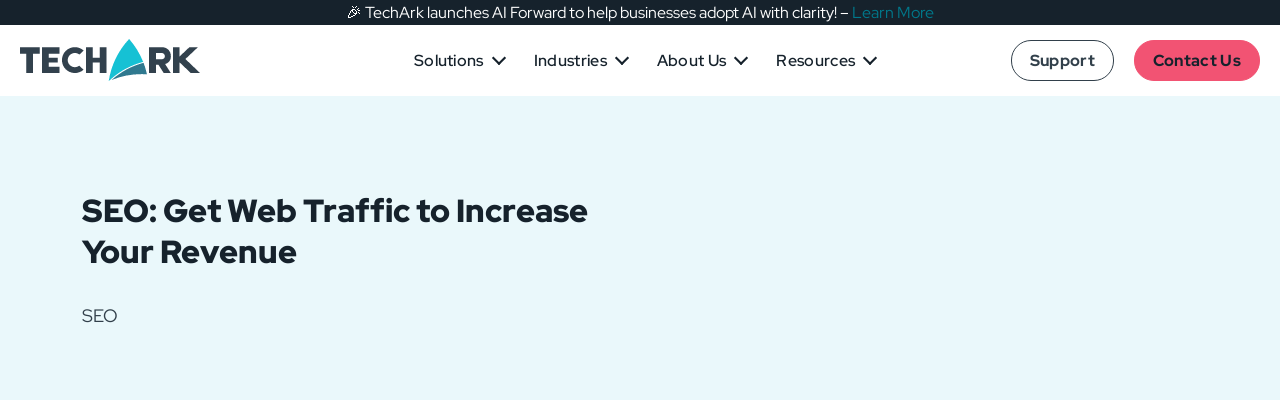

--- FILE ---
content_type: text/html; charset=UTF-8
request_url: https://gotechark.com/blog/seo-services-from-techark-get-web-traffic-that-increases-your-revenue/
body_size: 49792
content:
<!doctype html>
<html lang="en-US" prefix="og: https://ogp.me/ns#">

<head><meta charset="UTF-8"><script>if(navigator.userAgent.match(/MSIE|Internet Explorer/i)||navigator.userAgent.match(/Trident\/7\..*?rv:11/i)){var href=document.location.href;if(!href.match(/[?&]nowprocket/)){if(href.indexOf("?")==-1){if(href.indexOf("#")==-1){document.location.href=href+"?nowprocket=1"}else{document.location.href=href.replace("#","?nowprocket=1#")}}else{if(href.indexOf("#")==-1){document.location.href=href+"&nowprocket=1"}else{document.location.href=href.replace("#","&nowprocket=1#")}}}}</script><script>(()=>{class RocketLazyLoadScripts{constructor(){this.v="2.0.4",this.userEvents=["keydown","keyup","mousedown","mouseup","mousemove","mouseover","mouseout","touchmove","touchstart","touchend","touchcancel","wheel","click","dblclick","input"],this.attributeEvents=["onblur","onclick","oncontextmenu","ondblclick","onfocus","onmousedown","onmouseenter","onmouseleave","onmousemove","onmouseout","onmouseover","onmouseup","onmousewheel","onscroll","onsubmit"]}async t(){this.i(),this.o(),/iP(ad|hone)/.test(navigator.userAgent)&&this.h(),this.u(),this.l(this),this.m(),this.k(this),this.p(this),this._(),await Promise.all([this.R(),this.L()]),this.lastBreath=Date.now(),this.S(this),this.P(),this.D(),this.O(),this.M(),await this.C(this.delayedScripts.normal),await this.C(this.delayedScripts.defer),await this.C(this.delayedScripts.async),await this.T(),await this.F(),await this.j(),await this.A(),window.dispatchEvent(new Event("rocket-allScriptsLoaded")),this.everythingLoaded=!0,this.lastTouchEnd&&await new Promise(t=>setTimeout(t,500-Date.now()+this.lastTouchEnd)),this.I(),this.H(),this.U(),this.W()}i(){this.CSPIssue=sessionStorage.getItem("rocketCSPIssue"),document.addEventListener("securitypolicyviolation",t=>{this.CSPIssue||"script-src-elem"!==t.violatedDirective||"data"!==t.blockedURI||(this.CSPIssue=!0,sessionStorage.setItem("rocketCSPIssue",!0))},{isRocket:!0})}o(){window.addEventListener("pageshow",t=>{this.persisted=t.persisted,this.realWindowLoadedFired=!0},{isRocket:!0}),window.addEventListener("pagehide",()=>{this.onFirstUserAction=null},{isRocket:!0})}h(){let t;function e(e){t=e}window.addEventListener("touchstart",e,{isRocket:!0}),window.addEventListener("touchend",function i(o){o.changedTouches[0]&&t.changedTouches[0]&&Math.abs(o.changedTouches[0].pageX-t.changedTouches[0].pageX)<10&&Math.abs(o.changedTouches[0].pageY-t.changedTouches[0].pageY)<10&&o.timeStamp-t.timeStamp<200&&(window.removeEventListener("touchstart",e,{isRocket:!0}),window.removeEventListener("touchend",i,{isRocket:!0}),"INPUT"===o.target.tagName&&"text"===o.target.type||(o.target.dispatchEvent(new TouchEvent("touchend",{target:o.target,bubbles:!0})),o.target.dispatchEvent(new MouseEvent("mouseover",{target:o.target,bubbles:!0})),o.target.dispatchEvent(new PointerEvent("click",{target:o.target,bubbles:!0,cancelable:!0,detail:1,clientX:o.changedTouches[0].clientX,clientY:o.changedTouches[0].clientY})),event.preventDefault()))},{isRocket:!0})}q(t){this.userActionTriggered||("mousemove"!==t.type||this.firstMousemoveIgnored?"keyup"===t.type||"mouseover"===t.type||"mouseout"===t.type||(this.userActionTriggered=!0,this.onFirstUserAction&&this.onFirstUserAction()):this.firstMousemoveIgnored=!0),"click"===t.type&&t.preventDefault(),t.stopPropagation(),t.stopImmediatePropagation(),"touchstart"===this.lastEvent&&"touchend"===t.type&&(this.lastTouchEnd=Date.now()),"click"===t.type&&(this.lastTouchEnd=0),this.lastEvent=t.type,t.composedPath&&t.composedPath()[0].getRootNode()instanceof ShadowRoot&&(t.rocketTarget=t.composedPath()[0]),this.savedUserEvents.push(t)}u(){this.savedUserEvents=[],this.userEventHandler=this.q.bind(this),this.userEvents.forEach(t=>window.addEventListener(t,this.userEventHandler,{passive:!1,isRocket:!0})),document.addEventListener("visibilitychange",this.userEventHandler,{isRocket:!0})}U(){this.userEvents.forEach(t=>window.removeEventListener(t,this.userEventHandler,{passive:!1,isRocket:!0})),document.removeEventListener("visibilitychange",this.userEventHandler,{isRocket:!0}),this.savedUserEvents.forEach(t=>{(t.rocketTarget||t.target).dispatchEvent(new window[t.constructor.name](t.type,t))})}m(){const t="return false",e=Array.from(this.attributeEvents,t=>"data-rocket-"+t),i="["+this.attributeEvents.join("],[")+"]",o="[data-rocket-"+this.attributeEvents.join("],[data-rocket-")+"]",s=(e,i,o)=>{o&&o!==t&&(e.setAttribute("data-rocket-"+i,o),e["rocket"+i]=new Function("event",o),e.setAttribute(i,t))};new MutationObserver(t=>{for(const n of t)"attributes"===n.type&&(n.attributeName.startsWith("data-rocket-")||this.everythingLoaded?n.attributeName.startsWith("data-rocket-")&&this.everythingLoaded&&this.N(n.target,n.attributeName.substring(12)):s(n.target,n.attributeName,n.target.getAttribute(n.attributeName))),"childList"===n.type&&n.addedNodes.forEach(t=>{if(t.nodeType===Node.ELEMENT_NODE)if(this.everythingLoaded)for(const i of[t,...t.querySelectorAll(o)])for(const t of i.getAttributeNames())e.includes(t)&&this.N(i,t.substring(12));else for(const e of[t,...t.querySelectorAll(i)])for(const t of e.getAttributeNames())this.attributeEvents.includes(t)&&s(e,t,e.getAttribute(t))})}).observe(document,{subtree:!0,childList:!0,attributeFilter:[...this.attributeEvents,...e]})}I(){this.attributeEvents.forEach(t=>{document.querySelectorAll("[data-rocket-"+t+"]").forEach(e=>{this.N(e,t)})})}N(t,e){const i=t.getAttribute("data-rocket-"+e);i&&(t.setAttribute(e,i),t.removeAttribute("data-rocket-"+e))}k(t){Object.defineProperty(HTMLElement.prototype,"onclick",{get(){return this.rocketonclick||null},set(e){this.rocketonclick=e,this.setAttribute(t.everythingLoaded?"onclick":"data-rocket-onclick","this.rocketonclick(event)")}})}S(t){function e(e,i){let o=e[i];e[i]=null,Object.defineProperty(e,i,{get:()=>o,set(s){t.everythingLoaded?o=s:e["rocket"+i]=o=s}})}e(document,"onreadystatechange"),e(window,"onload"),e(window,"onpageshow");try{Object.defineProperty(document,"readyState",{get:()=>t.rocketReadyState,set(e){t.rocketReadyState=e},configurable:!0}),document.readyState="loading"}catch(t){console.log("WPRocket DJE readyState conflict, bypassing")}}l(t){this.originalAddEventListener=EventTarget.prototype.addEventListener,this.originalRemoveEventListener=EventTarget.prototype.removeEventListener,this.savedEventListeners=[],EventTarget.prototype.addEventListener=function(e,i,o){o&&o.isRocket||!t.B(e,this)&&!t.userEvents.includes(e)||t.B(e,this)&&!t.userActionTriggered||e.startsWith("rocket-")||t.everythingLoaded?t.originalAddEventListener.call(this,e,i,o):(t.savedEventListeners.push({target:this,remove:!1,type:e,func:i,options:o}),"mouseenter"!==e&&"mouseleave"!==e||t.originalAddEventListener.call(this,e,t.savedUserEvents.push,o))},EventTarget.prototype.removeEventListener=function(e,i,o){o&&o.isRocket||!t.B(e,this)&&!t.userEvents.includes(e)||t.B(e,this)&&!t.userActionTriggered||e.startsWith("rocket-")||t.everythingLoaded?t.originalRemoveEventListener.call(this,e,i,o):t.savedEventListeners.push({target:this,remove:!0,type:e,func:i,options:o})}}J(t,e){this.savedEventListeners=this.savedEventListeners.filter(i=>{let o=i.type,s=i.target||window;return e!==o||t!==s||(this.B(o,s)&&(i.type="rocket-"+o),this.$(i),!1)})}H(){EventTarget.prototype.addEventListener=this.originalAddEventListener,EventTarget.prototype.removeEventListener=this.originalRemoveEventListener,this.savedEventListeners.forEach(t=>this.$(t))}$(t){t.remove?this.originalRemoveEventListener.call(t.target,t.type,t.func,t.options):this.originalAddEventListener.call(t.target,t.type,t.func,t.options)}p(t){let e;function i(e){return t.everythingLoaded?e:e.split(" ").map(t=>"load"===t||t.startsWith("load.")?"rocket-jquery-load":t).join(" ")}function o(o){function s(e){const s=o.fn[e];o.fn[e]=o.fn.init.prototype[e]=function(){return this[0]===window&&t.userActionTriggered&&("string"==typeof arguments[0]||arguments[0]instanceof String?arguments[0]=i(arguments[0]):"object"==typeof arguments[0]&&Object.keys(arguments[0]).forEach(t=>{const e=arguments[0][t];delete arguments[0][t],arguments[0][i(t)]=e})),s.apply(this,arguments),this}}if(o&&o.fn&&!t.allJQueries.includes(o)){const e={DOMContentLoaded:[],"rocket-DOMContentLoaded":[]};for(const t in e)document.addEventListener(t,()=>{e[t].forEach(t=>t())},{isRocket:!0});o.fn.ready=o.fn.init.prototype.ready=function(i){function s(){parseInt(o.fn.jquery)>2?setTimeout(()=>i.bind(document)(o)):i.bind(document)(o)}return"function"==typeof i&&(t.realDomReadyFired?!t.userActionTriggered||t.fauxDomReadyFired?s():e["rocket-DOMContentLoaded"].push(s):e.DOMContentLoaded.push(s)),o([])},s("on"),s("one"),s("off"),t.allJQueries.push(o)}e=o}t.allJQueries=[],o(window.jQuery),Object.defineProperty(window,"jQuery",{get:()=>e,set(t){o(t)}})}P(){const t=new Map;document.write=document.writeln=function(e){const i=document.currentScript,o=document.createRange(),s=i.parentElement;let n=t.get(i);void 0===n&&(n=i.nextSibling,t.set(i,n));const c=document.createDocumentFragment();o.setStart(c,0),c.appendChild(o.createContextualFragment(e)),s.insertBefore(c,n)}}async R(){return new Promise(t=>{this.userActionTriggered?t():this.onFirstUserAction=t})}async L(){return new Promise(t=>{document.addEventListener("DOMContentLoaded",()=>{this.realDomReadyFired=!0,t()},{isRocket:!0})})}async j(){return this.realWindowLoadedFired?Promise.resolve():new Promise(t=>{window.addEventListener("load",t,{isRocket:!0})})}M(){this.pendingScripts=[];this.scriptsMutationObserver=new MutationObserver(t=>{for(const e of t)e.addedNodes.forEach(t=>{"SCRIPT"!==t.tagName||t.noModule||t.isWPRocket||this.pendingScripts.push({script:t,promise:new Promise(e=>{const i=()=>{const i=this.pendingScripts.findIndex(e=>e.script===t);i>=0&&this.pendingScripts.splice(i,1),e()};t.addEventListener("load",i,{isRocket:!0}),t.addEventListener("error",i,{isRocket:!0}),setTimeout(i,1e3)})})})}),this.scriptsMutationObserver.observe(document,{childList:!0,subtree:!0})}async F(){await this.X(),this.pendingScripts.length?(await this.pendingScripts[0].promise,await this.F()):this.scriptsMutationObserver.disconnect()}D(){this.delayedScripts={normal:[],async:[],defer:[]},document.querySelectorAll("script[type$=rocketlazyloadscript]").forEach(t=>{t.hasAttribute("data-rocket-src")?t.hasAttribute("async")&&!1!==t.async?this.delayedScripts.async.push(t):t.hasAttribute("defer")&&!1!==t.defer||"module"===t.getAttribute("data-rocket-type")?this.delayedScripts.defer.push(t):this.delayedScripts.normal.push(t):this.delayedScripts.normal.push(t)})}async _(){await this.L();let t=[];document.querySelectorAll("script[type$=rocketlazyloadscript][data-rocket-src]").forEach(e=>{let i=e.getAttribute("data-rocket-src");if(i&&!i.startsWith("data:")){i.startsWith("//")&&(i=location.protocol+i);try{const o=new URL(i).origin;o!==location.origin&&t.push({src:o,crossOrigin:e.crossOrigin||"module"===e.getAttribute("data-rocket-type")})}catch(t){}}}),t=[...new Map(t.map(t=>[JSON.stringify(t),t])).values()],this.Y(t,"preconnect")}async G(t){if(await this.K(),!0!==t.noModule||!("noModule"in HTMLScriptElement.prototype))return new Promise(e=>{let i;function o(){(i||t).setAttribute("data-rocket-status","executed"),e()}try{if(navigator.userAgent.includes("Firefox/")||""===navigator.vendor||this.CSPIssue)i=document.createElement("script"),[...t.attributes].forEach(t=>{let e=t.nodeName;"type"!==e&&("data-rocket-type"===e&&(e="type"),"data-rocket-src"===e&&(e="src"),i.setAttribute(e,t.nodeValue))}),t.text&&(i.text=t.text),t.nonce&&(i.nonce=t.nonce),i.hasAttribute("src")?(i.addEventListener("load",o,{isRocket:!0}),i.addEventListener("error",()=>{i.setAttribute("data-rocket-status","failed-network"),e()},{isRocket:!0}),setTimeout(()=>{i.isConnected||e()},1)):(i.text=t.text,o()),i.isWPRocket=!0,t.parentNode.replaceChild(i,t);else{const i=t.getAttribute("data-rocket-type"),s=t.getAttribute("data-rocket-src");i?(t.type=i,t.removeAttribute("data-rocket-type")):t.removeAttribute("type"),t.addEventListener("load",o,{isRocket:!0}),t.addEventListener("error",i=>{this.CSPIssue&&i.target.src.startsWith("data:")?(console.log("WPRocket: CSP fallback activated"),t.removeAttribute("src"),this.G(t).then(e)):(t.setAttribute("data-rocket-status","failed-network"),e())},{isRocket:!0}),s?(t.fetchPriority="high",t.removeAttribute("data-rocket-src"),t.src=s):t.src="data:text/javascript;base64,"+window.btoa(unescape(encodeURIComponent(t.text)))}}catch(i){t.setAttribute("data-rocket-status","failed-transform"),e()}});t.setAttribute("data-rocket-status","skipped")}async C(t){const e=t.shift();return e?(e.isConnected&&await this.G(e),this.C(t)):Promise.resolve()}O(){this.Y([...this.delayedScripts.normal,...this.delayedScripts.defer,...this.delayedScripts.async],"preload")}Y(t,e){this.trash=this.trash||[];let i=!0;var o=document.createDocumentFragment();t.forEach(t=>{const s=t.getAttribute&&t.getAttribute("data-rocket-src")||t.src;if(s&&!s.startsWith("data:")){const n=document.createElement("link");n.href=s,n.rel=e,"preconnect"!==e&&(n.as="script",n.fetchPriority=i?"high":"low"),t.getAttribute&&"module"===t.getAttribute("data-rocket-type")&&(n.crossOrigin=!0),t.crossOrigin&&(n.crossOrigin=t.crossOrigin),t.integrity&&(n.integrity=t.integrity),t.nonce&&(n.nonce=t.nonce),o.appendChild(n),this.trash.push(n),i=!1}}),document.head.appendChild(o)}W(){this.trash.forEach(t=>t.remove())}async T(){try{document.readyState="interactive"}catch(t){}this.fauxDomReadyFired=!0;try{await this.K(),this.J(document,"readystatechange"),document.dispatchEvent(new Event("rocket-readystatechange")),await this.K(),document.rocketonreadystatechange&&document.rocketonreadystatechange(),await this.K(),this.J(document,"DOMContentLoaded"),document.dispatchEvent(new Event("rocket-DOMContentLoaded")),await this.K(),this.J(window,"DOMContentLoaded"),window.dispatchEvent(new Event("rocket-DOMContentLoaded"))}catch(t){console.error(t)}}async A(){try{document.readyState="complete"}catch(t){}try{await this.K(),this.J(document,"readystatechange"),document.dispatchEvent(new Event("rocket-readystatechange")),await this.K(),document.rocketonreadystatechange&&document.rocketonreadystatechange(),await this.K(),this.J(window,"load"),window.dispatchEvent(new Event("rocket-load")),await this.K(),window.rocketonload&&window.rocketonload(),await this.K(),this.allJQueries.forEach(t=>t(window).trigger("rocket-jquery-load")),await this.K(),this.J(window,"pageshow");const t=new Event("rocket-pageshow");t.persisted=this.persisted,window.dispatchEvent(t),await this.K(),window.rocketonpageshow&&window.rocketonpageshow({persisted:this.persisted})}catch(t){console.error(t)}}async K(){Date.now()-this.lastBreath>45&&(await this.X(),this.lastBreath=Date.now())}async X(){return document.hidden?new Promise(t=>setTimeout(t)):new Promise(t=>requestAnimationFrame(t))}B(t,e){return e===document&&"readystatechange"===t||(e===document&&"DOMContentLoaded"===t||(e===window&&"DOMContentLoaded"===t||(e===window&&"load"===t||e===window&&"pageshow"===t)))}static run(){(new RocketLazyLoadScripts).t()}}RocketLazyLoadScripts.run()})();</script>

	
	<meta http-equiv="X-UA-Compatible" content="IE=edge">
	<meta name="viewport" content="width=device-width, initial-scale=1" />
	<meta name="theme-color" content="#eaf8fb" />

		
	<link rel="profile" href="https://gmpg.org/xfn/11">
	<link rel="preload" href="https://gotechark.com/wp-content/themes/gotechark/assets/fonts/RedHatDisplay-Regular.woff2" as="font" type="font/woff2" crossorigin>
	<link rel="preload" href="https://gotechark.com/wp-content/themes/gotechark/assets/fonts/RedHatDisplay-Bold.woff2" as="font" type="font/woff2" crossorigin>

		<style id="custom-inline-css"></style>
	<style></style>
		<style></style>
	
<!-- Search Engine Optimization by Rank Math - https://rankmath.com/ -->
<title>SEO: Get Web Traffic to Increase Your Revenue | TechArk</title>
<link crossorigin data-rocket-preconnect href="https://diffuser-cdn.app-us1.com" rel="preconnect">
<link crossorigin data-rocket-preconnect href="https://www.gstatic.com" rel="preconnect">
<link crossorigin data-rocket-preconnect href="https://embed.tawk.to" rel="preconnect">
<link crossorigin data-rocket-preconnect href="https://connect.facebook.net" rel="preconnect">
<link crossorigin data-rocket-preconnect href="https://www.googletagmanager.com" rel="preconnect">
<link crossorigin data-rocket-preconnect href="https://dashboard.searchatlas.com" rel="preconnect">
<link crossorigin data-rocket-preconnect href="https://www.google.com" rel="preconnect">
<link crossorigin data-rocket-preconnect href="https://fonts.googleapis.com" rel="preconnect">
<link crossorigin data-rocket-preconnect href="https://unpkg.com" rel="preconnect">
<link data-rocket-preload as="style" href="https://fonts.googleapis.com/css2?family=Lato&#038;family=Montserrat&#038;family=Roboto&#038;family=IBM+Plex+Sans:wght@400;600&#038;display=swap" rel="preload">
<link href="https://fonts.googleapis.com/css2?family=Lato&#038;family=Montserrat&#038;family=Roboto&#038;family=IBM+Plex+Sans:wght@400;600&#038;display=swap" media="print" onload="this.media=&#039;all&#039;" rel="stylesheet">
<noscript><link rel="stylesheet" href="https://fonts.googleapis.com/css2?family=Lato&#038;family=Montserrat&#038;family=Roboto&#038;family=IBM+Plex+Sans:wght@400;600&#038;display=swap"></noscript>
<style id="wpr-usedcss">@font-face{font-family:'RedHatDisplay Regular';src:url('https://gotechark.com/wp-content/themes/gotechark/assets/fonts/RedHatDisplay-Regular.eot');src:url('https://gotechark.com/wp-content/themes/gotechark/assets/fonts/RedHatDisplay-Regular.eot?#iefix') format('embedded-opentype'),url('https://gotechark.com/wp-content/themes/gotechark/assets/fonts/RedHatDisplay-Regular.woff2') format('woff2'),url('https://gotechark.com/wp-content/themes/gotechark/assets/fonts/RedHatDisplay-Regular.woff') format('woff'),url('https://gotechark.com/wp-content/themes/gotechark/assets/fonts/RedHatDisplay-Regular.ttf') format('truetype'),url('https://gotechark.com/wp-content/themes/gotechark/assets/fonts/RedHatDisplay-Regular.svg#RedHatDisplay-Regular') format('svg');font-style:normal;font-weight:400;font-display:swap}@font-face{font-family:'RedHatDisplay Bold';src:url('https://gotechark.com/wp-content/themes/gotechark/assets/fonts/RedHatDisplay-Bold.eot');src:url('https://gotechark.com/wp-content/themes/gotechark/assets/fonts/RedHatDisplay-Bold.eot?#iefix') format('embedded-opentype'),url('https://gotechark.com/wp-content/themes/gotechark/assets/fonts/RedHatDisplay-Bold.woff2') format('woff2'),url('https://gotechark.com/wp-content/themes/gotechark/assets/fonts/RedHatDisplay-Bold.woff') format('woff'),url('https://gotechark.com/wp-content/themes/gotechark/assets/fonts/RedHatDisplay-Bold.ttf') format('truetype'),url('https://gotechark.com/wp-content/themes/gotechark/assets/fonts/RedHatDisplay-Bold.svg#RedHatDisplay-Bold') format('svg');font-style:normal;font-weight:700;font-display:swap}@font-face{font-family:'RedHatDisplay Black';src:url('https://gotechark.com/wp-content/themes/gotechark/assets/fonts/RedHatDisplay-Black.eot');src:url('https://gotechark.com/wp-content/themes/gotechark/assets/fonts/RedHatDisplay-Black.eot?#iefix') format('embedded-opentype'),url('https://gotechark.com/wp-content/themes/gotechark/assets/fonts/RedHatDisplay-Black.woff2') format('woff2'),url('https://gotechark.com/wp-content/themes/gotechark/assets/fonts/RedHatDisplay-Black.woff') format('woff'),url('https://gotechark.com/wp-content/themes/gotechark/assets/fonts/RedHatDisplay-Black.ttf') format('truetype'),url('https://gotechark.com/wp-content/themes/gotechark/assets/fonts/RedHatDisplay-Black.svg#RedHatDisplay-Black') format('svg');font-style:normal;font-weight:900;font-display:swap}@font-face{font-family:'RedHatDisplay Medium';src:url('https://gotechark.com/wp-content/themes/gotechark/assets/fonts/RedHatDisplay-Medium.eot');src:url('https://gotechark.com/wp-content/themes/gotechark/assets/fonts/RedHatDisplay-Medium.eot?#iefix') format('embedded-opentype'),url('https://gotechark.com/wp-content/themes/gotechark/assets/fonts/RedHatDisplay-Medium.woff2') format('woff2'),url('https://gotechark.com/wp-content/themes/gotechark/assets/fonts/RedHatDisplay-Medium.woff') format('woff'),url('https://gotechark.com/wp-content/themes/gotechark/assets/fonts/RedHatDisplay-Medium.ttf') format('truetype'),url('https://gotechark.com/wp-content/themes/gotechark/assets/fonts/RedHatDisplay-Medium.svg#RedHatDisplay-Medium') format('svg');font-style:normal;font-weight:500;font-display:swap}img:is([sizes=auto i],[sizes^="auto," i]){contain-intrinsic-size:3000px 1500px}#scb-cookie-bar{position:fixed;bottom:0;left:0;right:0;padding:18px 20px;text-align:center;font-size:14px;z-index:9999;box-shadow:0 -2px 10px rgba(0,0,0,.1)}#scb-cookie-bar button{border:none;padding:14px 16px;width:165px;display:inline-block;margin-left:10px;cursor:pointer;font-size:14px;border-radius:4px}.scb-hidden{display:none}#scb-cookie-bar .container{max-width:1320px;margin:auto;display:flex;align-items:center;justify-content:space-between;font-family:"Trade Gothic LT Std"!important}#scb-cookie-bar .container p{margin:0;text-align:left;width:calc(100% - 200px)}@media(max-width:767px){#scb-cookie-bar .container{flex-wrap:wrap}#scb-cookie-bar .container p{width:100%}#scb-cookie-bar button{margin-top:15px;margin-left:0}}#ez-toc-container{background:#f9f9f9;border:1px solid #aaa;border-radius:4px;-webkit-box-shadow:0 1px 1px rgba(0,0,0,.05);box-shadow:0 1px 1px rgba(0,0,0,.05);display:table;margin-bottom:1em;padding:10px 20px 10px 10px;position:relative;width:auto}div.ez-toc-widget-container{padding:0;position:relative}div.ez-toc-widget-container ul{display:block}div.ez-toc-widget-container li{border:none;padding:0}div.ez-toc-widget-container ul.ez-toc-list{padding:10px}#ez-toc-container ul ul{margin-left:1.5em}#ez-toc-container li,#ez-toc-container ul{padding:0}#ez-toc-container li,#ez-toc-container ul,#ez-toc-container ul li,div.ez-toc-widget-container,div.ez-toc-widget-container li{background:0 0;list-style:none;line-height:1.6;margin:0;overflow:hidden;z-index:1}#ez-toc-container .ez-toc-title{text-align:left;line-height:1.45;margin:0;padding:0}.ez-toc-title-container{display:table;width:100%}.ez-toc-title,.ez-toc-title-toggle{display:inline;text-align:left;vertical-align:middle}#ez-toc-container div.ez-toc-title-container+ul.ez-toc-list{margin-top:1em}#ez-toc-container a{color:#444;box-shadow:none;text-decoration:none;text-shadow:none;display:inline-flex;align-items:stretch;flex-wrap:nowrap}#ez-toc-container a:visited{color:#9f9f9f}#ez-toc-container a:hover{text-decoration:underline}#ez-toc-container a.ez-toc-toggle{display:flex;align-items:center}.ez-toc-widget-container ul.ez-toc-list li::before{content:' ';position:absolute;left:0;right:0;height:30px;line-height:30px;z-index:-1}.ez-toc-widget-container ul.ez-toc-list li.active{background-color:#ededed}.ez-toc-widget-container li.active>a{font-weight:900}#ez-toc-container input,.ez-toc-toggle #item{position:absolute;left:-999em}#ez-toc-container input[type=checkbox]:checked+nav,#ez-toc-widget-container input[type=checkbox]:checked+nav{opacity:0;max-height:0;border:none;display:none}#ez-toc-container label{position:relative;cursor:pointer;display:initial}#ez-toc-container .ez-toc-toggle label{float:right;position:relative;font-size:16px;padding:0;border:1px solid #999191;border-radius:5px;cursor:pointer;left:10px;width:35px}div#ez-toc-container .ez-toc-title{display:initial}#ez-toc-container a.ez-toc-toggle{color:#444;background:inherit;border:inherit}#ez-toc-container .eztoc-toggle-hide-by-default{display:none}.ez-toc-widget-container ul li a{padding-left:10px;display:inline-flex;align-items:stretch;flex-wrap:nowrap}.ez-toc-widget-container ul.ez-toc-list li{height:auto!important}div#ez-toc-container .ez-toc-title{font-size:120%}div#ez-toc-container .ez-toc-title{font-weight:500}div#ez-toc-container ul li,div#ez-toc-container ul li a{font-size:95%}div#ez-toc-container ul li,div#ez-toc-container ul li a{font-weight:500}div#ez-toc-container nav ul ul li{font-size:90%}.ez-toc-container-direction{direction:ltr}.ez-toc-counter ul{counter-reset:item}.ez-toc-counter nav ul li a::before{content:counters(item, '.', decimal) '. ';display:inline-block;counter-increment:item;flex-grow:0;flex-shrink:0;margin-right:.2em;float:left}.ez-toc-widget-container ul{counter-reset:item}.ez-toc-widget-container nav ul li a::before{content:counters(item, '.', decimal) '. ';display:inline-block;counter-increment:item;flex-grow:0;flex-shrink:0;margin-right:.2em;float:left}:root{--bs-blue:#0d6efd;--bs-indigo:#6610f2;--bs-purple:#6f42c1;--bs-pink:#d63384;--bs-red:#dc3545;--bs-orange:#fd7e14;--bs-yellow:#ffc107;--bs-green:#198754;--bs-teal:#20c997;--bs-cyan:#0dcaf0;--bs-black:#000;--bs-white:#fff;--bs-gray:#6c757d;--bs-gray-dark:#343a40;--bs-gray-100:#f8f9fa;--bs-gray-200:#e9ecef;--bs-gray-300:#dee2e6;--bs-gray-400:#ced4da;--bs-gray-500:#adb5bd;--bs-gray-600:#6c757d;--bs-gray-700:#495057;--bs-gray-800:#343a40;--bs-gray-900:#212529;--bs-primary:#0d6efd;--bs-secondary:#6c757d;--bs-success:#198754;--bs-info:#0dcaf0;--bs-warning:#ffc107;--bs-danger:#dc3545;--bs-light:#f8f9fa;--bs-dark:#212529;--bs-primary-rgb:13,110,253;--bs-secondary-rgb:108,117,125;--bs-success-rgb:25,135,84;--bs-info-rgb:13,202,240;--bs-warning-rgb:255,193,7;--bs-danger-rgb:220,53,69;--bs-light-rgb:248,249,250;--bs-dark-rgb:33,37,41;--bs-primary-text-emphasis:#052c65;--bs-secondary-text-emphasis:#2b2f32;--bs-success-text-emphasis:#0a3622;--bs-info-text-emphasis:#055160;--bs-warning-text-emphasis:#664d03;--bs-danger-text-emphasis:#58151c;--bs-light-text-emphasis:#495057;--bs-dark-text-emphasis:#495057;--bs-primary-bg-subtle:#cfe2ff;--bs-secondary-bg-subtle:#e2e3e5;--bs-success-bg-subtle:#d1e7dd;--bs-info-bg-subtle:#cff4fc;--bs-warning-bg-subtle:#fff3cd;--bs-danger-bg-subtle:#f8d7da;--bs-light-bg-subtle:#fcfcfd;--bs-dark-bg-subtle:#ced4da;--bs-primary-border-subtle:#9ec5fe;--bs-secondary-border-subtle:#c4c8cb;--bs-success-border-subtle:#a3cfbb;--bs-info-border-subtle:#9eeaf9;--bs-warning-border-subtle:#ffe69c;--bs-danger-border-subtle:#f1aeb5;--bs-light-border-subtle:#e9ecef;--bs-dark-border-subtle:#adb5bd;--bs-white-rgb:255,255,255;--bs-black-rgb:0,0,0;--bs-font-sans-serif:system-ui,-apple-system,"Segoe UI",Roboto,"Helvetica Neue","Noto Sans","Liberation Sans",Arial,sans-serif,"Apple Color Emoji","Segoe UI Emoji","Segoe UI Symbol","Noto Color Emoji";--bs-font-monospace:SFMono-Regular,Menlo,Monaco,Consolas,"Liberation Mono","Courier New",monospace;--bs-gradient:linear-gradient(180deg, rgba(255, 255, 255, .15), rgba(255, 255, 255, 0));--bs-body-font-family:var(--bs-font-sans-serif);--bs-body-font-size:1rem;--bs-body-font-weight:400;--bs-body-line-height:1.5;--bs-body-color:#212529;--bs-body-color-rgb:33,37,41;--bs-body-bg:#fff;--bs-body-bg-rgb:255,255,255;--bs-emphasis-color:#000;--bs-emphasis-color-rgb:0,0,0;--bs-secondary-color:rgba(33, 37, 41, .75);--bs-secondary-color-rgb:33,37,41;--bs-secondary-bg:#e9ecef;--bs-secondary-bg-rgb:233,236,239;--bs-tertiary-color:rgba(33, 37, 41, .5);--bs-tertiary-color-rgb:33,37,41;--bs-tertiary-bg:#f8f9fa;--bs-tertiary-bg-rgb:248,249,250;--bs-heading-color:inherit;--bs-link-color:#0d6efd;--bs-link-color-rgb:13,110,253;--bs-link-decoration:underline;--bs-link-hover-color:#0a58ca;--bs-link-hover-color-rgb:10,88,202;--bs-code-color:#d63384;--bs-highlight-bg:#fff3cd;--bs-border-width:1px;--bs-border-style:solid;--bs-border-color:#dee2e6;--bs-border-color-translucent:rgba(0, 0, 0, .175);--bs-border-radius:0.375rem;--bs-border-radius-sm:0.25rem;--bs-border-radius-lg:0.5rem;--bs-border-radius-xl:1rem;--bs-border-radius-xxl:2rem;--bs-border-radius-2xl:var(--bs-border-radius-xxl);--bs-border-radius-pill:50rem;--bs-box-shadow:0 0.5rem 1rem rgba(0, 0, 0, .15);--bs-box-shadow-sm:0 0.125rem 0.25rem rgba(0, 0, 0, .075);--bs-box-shadow-lg:0 1rem 3rem rgba(0, 0, 0, .175);--bs-box-shadow-inset:inset 0 1px 2px rgba(0, 0, 0, .075);--bs-focus-ring-width:0.25rem;--bs-focus-ring-opacity:0.25;--bs-focus-ring-color:rgba(13, 110, 253, .25);--bs-form-valid-color:#198754;--bs-form-valid-border-color:#198754;--bs-form-invalid-color:#dc3545;--bs-form-invalid-border-color:#dc3545}*,::after,::before{box-sizing:border-box}@media (prefers-reduced-motion:no-preference){:root{scroll-behavior:smooth}}body{margin:0;font-family:var(--bs-body-font-family);font-size:var(--bs-body-font-size);font-weight:var(--bs-body-font-weight);line-height:var(--bs-body-line-height);color:var(--bs-body-color);text-align:var(--bs-body-text-align);background-color:var(--bs-body-bg);-webkit-text-size-adjust:100%;-webkit-tap-highlight-color:transparent}hr{margin:1rem 0;color:inherit;border:0;border-top:var(--bs-border-width) solid;opacity:.25}.h2,.h3,.h4,.h6,h1,h2,h3,h4{margin-top:0;margin-bottom:.5rem;font-weight:500;line-height:1.2;color:var(--bs-heading-color)}h1{font-size:calc(1.375rem + 1.5vw)}@media (min-width:1200px){h1{font-size:2.5rem}}.h2,h2{font-size:calc(1.325rem + .9vw)}@media (min-width:1200px){.h2,h2{font-size:2rem}}.h3,h3{font-size:calc(1.3rem + .6vw)}@media (min-width:1200px){.h3,h3{font-size:1.75rem}}.h4,h4{font-size:calc(1.275rem + .3vw)}@media (min-width:1200px){.h4,h4{font-size:1.5rem}}.h6{font-size:1rem}p{margin-top:0;margin-bottom:1rem}ul{padding-left:2rem}ul{margin-top:0;margin-bottom:1rem}ul ul{margin-bottom:0}b,strong{font-weight:bolder}.small,small{font-size:.875em}a{color:rgba(var(--bs-link-color-rgb),var(--bs-link-opacity,1));text-decoration:underline}a:hover{--bs-link-color-rgb:var(--bs-link-hover-color-rgb)}a:not([href]):not([class]),a:not([href]):not([class]):hover{color:inherit;text-decoration:none}img,svg{vertical-align:middle}table{caption-side:bottom;border-collapse:collapse}caption{padding-top:.5rem;padding-bottom:.5rem;color:var(--bs-secondary-color);text-align:left}th{text-align:inherit;text-align:-webkit-match-parent}tbody,td,th,thead,tr{border-color:inherit;border-style:solid;border-width:0}label{display:inline-block}button{border-radius:0}button:focus:not(:focus-visible){outline:0}button,input,optgroup,select,textarea{margin:0;font-family:inherit;font-size:inherit;line-height:inherit}button,select{text-transform:none}[role=button]{cursor:pointer}select{word-wrap:normal}select:disabled{opacity:1}[type=button],[type=reset],[type=submit],button{-webkit-appearance:button}[type=button]:not(:disabled),[type=reset]:not(:disabled),[type=submit]:not(:disabled),button:not(:disabled){cursor:pointer}::-moz-focus-inner{padding:0;border-style:none}textarea{resize:vertical}fieldset{min-width:0;padding:0;margin:0;border:0}legend{float:left;width:100%;padding:0;margin-bottom:.5rem;font-size:calc(1.275rem + .3vw);line-height:inherit}legend+*{clear:left}::-webkit-datetime-edit-day-field,::-webkit-datetime-edit-fields-wrapper,::-webkit-datetime-edit-hour-field,::-webkit-datetime-edit-minute,::-webkit-datetime-edit-month-field,::-webkit-datetime-edit-text,::-webkit-datetime-edit-year-field{padding:0}::-webkit-inner-spin-button{height:auto}[type=search]{outline-offset:-2px;-webkit-appearance:textfield}::-webkit-search-decoration{-webkit-appearance:none}::-webkit-color-swatch-wrapper{padding:0}::-webkit-file-upload-button{font:inherit;-webkit-appearance:button}::file-selector-button{font:inherit;-webkit-appearance:button}output{display:inline-block}iframe{border:0}summary{display:list-item;cursor:pointer}progress{vertical-align:baseline}[hidden]{display:none!important}.container,.container-fluid{--bs-gutter-x:1.5rem;--bs-gutter-y:0;width:100%;padding-right:calc(var(--bs-gutter-x) * .5);padding-left:calc(var(--bs-gutter-x) * .5);margin-right:auto;margin-left:auto}@media (min-width:576px){.container{max-width:540px}}@media (min-width:768px){.container{max-width:720px}}@media (min-width:992px){.container{max-width:960px}}@media (min-width:1200px){legend{font-size:1.5rem}.container{max-width:1140px}}@media (min-width:1400px){.container{max-width:1320px}}:root{--bs-breakpoint-xs:0;--bs-breakpoint-sm:576px;--bs-breakpoint-md:768px;--bs-breakpoint-lg:992px;--bs-breakpoint-xl:1200px;--bs-breakpoint-xxl:1400px}.row{--bs-gutter-x:1.5rem;--bs-gutter-y:0;display:flex;flex-wrap:wrap;margin-top:calc(-1 * var(--bs-gutter-y));margin-right:calc(-.5 * var(--bs-gutter-x));margin-left:calc(-.5 * var(--bs-gutter-x))}.row>*{flex-shrink:0;width:100%;max-width:100%;padding-right:calc(var(--bs-gutter-x) * .5);padding-left:calc(var(--bs-gutter-x) * .5);margin-top:var(--bs-gutter-y)}.col-12{flex:0 0 auto;width:100%}@media (min-width:576px){.col-sm-6{flex:0 0 auto;width:50%}.col-sm-12{flex:0 0 auto;width:100%}}@media (min-width:768px){.col-md-2{flex:0 0 auto;width:16.66666667%}.col-md-3{flex:0 0 auto;width:25%}.col-md-4{flex:0 0 auto;width:33.33333333%}.col-md-5{flex:0 0 auto;width:41.66666667%}.col-md-6{flex:0 0 auto;width:50%}.col-md-10{flex:0 0 auto;width:83.33333333%}.col-md-12{flex:0 0 auto;width:100%}}@media (min-width:992px){.col-lg-4{flex:0 0 auto;width:33.33333333%}.col-lg-6{flex:0 0 auto;width:50%}.col-lg-8{flex:0 0 auto;width:66.66666667%}}@media (min-width:1200px){.col-xl-3{flex:0 0 auto;width:25%}.col-xl-4{flex:0 0 auto;width:33.33333333%}.col-xl-5{flex:0 0 auto;width:41.66666667%}.col-xl-6{flex:0 0 auto;width:50%}.col-xl-9{flex:0 0 auto;width:75%}.col-xl-12{flex:0 0 auto;width:100%}}.table{--bs-table-color-type:initial;--bs-table-bg-type:initial;--bs-table-color-state:initial;--bs-table-bg-state:initial;--bs-table-color:var(--bs-body-color);--bs-table-bg:var(--bs-body-bg);--bs-table-border-color:var(--bs-border-color);--bs-table-accent-bg:transparent;--bs-table-striped-color:var(--bs-body-color);--bs-table-striped-bg:rgba(0, 0, 0, .05);--bs-table-active-color:var(--bs-body-color);--bs-table-active-bg:rgba(0, 0, 0, .1);--bs-table-hover-color:var(--bs-body-color);--bs-table-hover-bg:rgba(0, 0, 0, .075);width:100%;margin-bottom:1rem;vertical-align:top;border-color:var(--bs-table-border-color)}.table>:not(caption)>*>*{padding:.5rem;color:var(--bs-table-color-state,var(--bs-table-color-type,var(--bs-table-color)));background-color:var(--bs-table-bg);border-bottom-width:var(--bs-border-width);box-shadow:inset 0 0 0 9999px var(--bs-table-bg-state,var(--bs-table-bg-type,var(--bs-table-accent-bg)))}.table>tbody{vertical-align:inherit}.table>thead{vertical-align:bottom}.table-bordered>:not(caption)>*{border-width:var(--bs-border-width) 0}.table-bordered>:not(caption)>*>*{border-width:0 var(--bs-border-width)}.table-responsive{overflow-x:auto;-webkit-overflow-scrolling:touch}.form-control{display:block;width:100%;padding:.375rem .75rem;font-size:1rem;font-weight:400;line-height:1.5;color:var(--bs-body-color);background-color:var(--bs-body-bg);background-clip:padding-box;border:var(--bs-border-width) solid var(--bs-border-color);-webkit-appearance:none;-moz-appearance:none;appearance:none;border-radius:var(--bs-border-radius);transition:border-color .15s ease-in-out,box-shadow .15s ease-in-out}@media (prefers-reduced-motion:reduce){.form-control{transition:none}}.form-control[type=file]{overflow:hidden}.form-control[type=file]:not(:disabled):not([readonly]){cursor:pointer}.form-control:focus{color:var(--bs-body-color);background-color:var(--bs-body-bg);border-color:#86b7fe;outline:0;box-shadow:0 0 0 .25rem rgba(13,110,253,.25)}.form-control::-webkit-date-and-time-value{min-width:85px;height:1.5em;margin:0}.form-control::-webkit-datetime-edit{display:block;padding:0}.form-control::-moz-placeholder{color:var(--bs-secondary-color);opacity:1}.form-control::placeholder{color:var(--bs-secondary-color);opacity:1}.form-control:disabled{background-color:var(--bs-secondary-bg);opacity:1}.form-control::-webkit-file-upload-button{padding:.375rem .75rem;margin:-.375rem -.75rem;-webkit-margin-end:.75rem;margin-inline-end:.75rem;color:var(--bs-body-color);background-color:var(--bs-tertiary-bg);pointer-events:none;border-color:inherit;border-style:solid;border-width:0;border-inline-end-width:var(--bs-border-width);border-radius:0;-webkit-transition:color .15s ease-in-out,background-color .15s ease-in-out,border-color .15s ease-in-out,box-shadow .15s ease-in-out;transition:color .15s ease-in-out,background-color .15s ease-in-out,border-color .15s ease-in-out,box-shadow .15s ease-in-out}.form-control::file-selector-button{padding:.375rem .75rem;margin:-.375rem -.75rem;-webkit-margin-end:.75rem;margin-inline-end:.75rem;color:var(--bs-body-color);background-color:var(--bs-tertiary-bg);pointer-events:none;border-color:inherit;border-style:solid;border-width:0;border-inline-end-width:var(--bs-border-width);border-radius:0;transition:color .15s ease-in-out,background-color .15s ease-in-out,border-color .15s ease-in-out,box-shadow .15s ease-in-out}@media (prefers-reduced-motion:reduce){.form-control::-webkit-file-upload-button{-webkit-transition:none;transition:none}.form-control::file-selector-button{transition:none}}.form-control:hover:not(:disabled):not([readonly])::-webkit-file-upload-button{background-color:var(--bs-secondary-bg)}.form-control:hover:not(:disabled):not([readonly])::file-selector-button{background-color:var(--bs-secondary-bg)}textarea.form-control{min-height:calc(1.5em + .75rem + calc(var(--bs-border-width) * 2))}.fade{transition:opacity .15s linear}@media (prefers-reduced-motion:reduce){.fade{transition:none}}.fade:not(.show){opacity:0}.collapse:not(.show){display:none}.collapsing{height:0;overflow:hidden;transition:height .35s ease}.collapsing.collapse-horizontal{width:0;height:auto;transition:width .35s ease}@media (prefers-reduced-motion:reduce){.collapsing{transition:none}.collapsing.collapse-horizontal{transition:none}}.dropdown,.dropdown-center,.dropend,.dropstart,.dropup,.dropup-center{position:relative}.dropdown-toggle{white-space:nowrap}.dropdown-toggle::after{display:inline-block;margin-left:.255em;vertical-align:.255em;content:"";border-top:.3em solid;border-right:.3em solid transparent;border-bottom:0;border-left:.3em solid transparent}.dropdown-toggle:empty::after{margin-left:0}.dropdown-menu{--bs-dropdown-zindex:1000;--bs-dropdown-min-width:10rem;--bs-dropdown-padding-x:0;--bs-dropdown-padding-y:0.5rem;--bs-dropdown-spacer:0.125rem;--bs-dropdown-font-size:1rem;--bs-dropdown-color:var(--bs-body-color);--bs-dropdown-bg:var(--bs-body-bg);--bs-dropdown-border-color:var(--bs-border-color-translucent);--bs-dropdown-border-radius:var(--bs-border-radius);--bs-dropdown-border-width:var(--bs-border-width);--bs-dropdown-inner-border-radius:calc(var(--bs-border-radius) - var(--bs-border-width));--bs-dropdown-divider-bg:var(--bs-border-color-translucent);--bs-dropdown-divider-margin-y:0.5rem;--bs-dropdown-box-shadow:0 0.5rem 1rem rgba(0, 0, 0, .15);--bs-dropdown-link-color:var(--bs-body-color);--bs-dropdown-link-hover-color:var(--bs-body-color);--bs-dropdown-link-hover-bg:var(--bs-tertiary-bg);--bs-dropdown-link-active-color:#fff;--bs-dropdown-link-active-bg:#0d6efd;--bs-dropdown-link-disabled-color:var(--bs-tertiary-color);--bs-dropdown-item-padding-x:1rem;--bs-dropdown-item-padding-y:0.25rem;--bs-dropdown-header-color:#6c757d;--bs-dropdown-header-padding-x:1rem;--bs-dropdown-header-padding-y:0.5rem;position:absolute;z-index:var(--bs-dropdown-zindex);display:none;min-width:var(--bs-dropdown-min-width);padding:var(--bs-dropdown-padding-y) var(--bs-dropdown-padding-x);margin:0;font-size:var(--bs-dropdown-font-size);color:var(--bs-dropdown-color);text-align:left;list-style:none;background-color:var(--bs-dropdown-bg);background-clip:padding-box;border:var(--bs-dropdown-border-width) solid var(--bs-dropdown-border-color);border-radius:var(--bs-dropdown-border-radius)}.dropup .dropdown-toggle::after{display:inline-block;margin-left:.255em;vertical-align:.255em;content:"";border-top:0;border-right:.3em solid transparent;border-bottom:.3em solid;border-left:.3em solid transparent}.dropup .dropdown-toggle:empty::after{margin-left:0}.dropend .dropdown-toggle::after{display:inline-block;margin-left:.255em;vertical-align:.255em;content:"";border-top:.3em solid transparent;border-right:0;border-bottom:.3em solid transparent;border-left:.3em solid}.dropend .dropdown-toggle:empty::after{margin-left:0}.dropend .dropdown-toggle::after{vertical-align:0}.dropstart .dropdown-toggle::after{display:inline-block;margin-left:.255em;vertical-align:.255em;content:""}.dropstart .dropdown-toggle::after{display:none}.dropstart .dropdown-toggle::before{display:inline-block;margin-right:.255em;vertical-align:.255em;content:"";border-top:.3em solid transparent;border-right:.3em solid;border-bottom:.3em solid transparent}.dropstart .dropdown-toggle:empty::after{margin-left:0}.dropstart .dropdown-toggle::before{vertical-align:0}.dropdown-item{display:block;width:100%;padding:var(--bs-dropdown-item-padding-y) var(--bs-dropdown-item-padding-x);clear:both;font-weight:400;color:var(--bs-dropdown-link-color);text-align:inherit;text-decoration:none;white-space:nowrap;background-color:transparent;border:0;border-radius:var(--bs-dropdown-item-border-radius,0)}.dropdown-item:focus,.dropdown-item:hover{color:var(--bs-dropdown-link-hover-color);background-color:var(--bs-dropdown-link-hover-bg)}.dropdown-item.active,.dropdown-item:active{color:var(--bs-dropdown-link-active-color);text-decoration:none;background-color:var(--bs-dropdown-link-active-bg)}.dropdown-item.disabled,.dropdown-item:disabled{color:var(--bs-dropdown-link-disabled-color);pointer-events:none;background-color:transparent}.dropdown-menu.show{display:block}.nav-link{display:block;padding:var(--bs-nav-link-padding-y) var(--bs-nav-link-padding-x);font-size:var(--bs-nav-link-font-size);font-weight:var(--bs-nav-link-font-weight);color:var(--bs-nav-link-color);text-decoration:none;background:0 0;border:0;transition:color .15s ease-in-out,background-color .15s ease-in-out,border-color .15s ease-in-out}@media (prefers-reduced-motion:reduce){.nav-link{transition:none}}.nav-link:focus,.nav-link:hover{color:var(--bs-nav-link-hover-color)}.nav-link:focus-visible{outline:0;box-shadow:0 0 0 .25rem rgba(13,110,253,.25)}.nav-link.disabled{color:var(--bs-nav-link-disabled-color);pointer-events:none;cursor:default}.navbar{--bs-navbar-padding-x:0;--bs-navbar-padding-y:0.5rem;--bs-navbar-color:rgba(var(--bs-emphasis-color-rgb), 0.65);--bs-navbar-hover-color:rgba(var(--bs-emphasis-color-rgb), 0.8);--bs-navbar-disabled-color:rgba(var(--bs-emphasis-color-rgb), 0.3);--bs-navbar-active-color:rgba(var(--bs-emphasis-color-rgb), 1);--bs-navbar-brand-padding-y:0.3125rem;--bs-navbar-brand-margin-end:1rem;--bs-navbar-brand-font-size:1.25rem;--bs-navbar-brand-color:rgba(var(--bs-emphasis-color-rgb), 1);--bs-navbar-brand-hover-color:rgba(var(--bs-emphasis-color-rgb), 1);--bs-navbar-nav-link-padding-x:0.5rem;--bs-navbar-toggler-padding-y:0.25rem;--bs-navbar-toggler-padding-x:0.75rem;--bs-navbar-toggler-font-size:1.25rem;--bs-navbar-toggler-icon-bg:url("data:image/svg+xml,%3csvg xmlns='http://www.w3.org/2000/svg' viewBox='0 0 30 30'%3e%3cpath stroke='rgba%2833, 37, 41, 0.75%29' stroke-linecap='round' stroke-miterlimit='10' stroke-width='2' d='M4 7h22M4 15h22M4 23h22'/%3e%3c/svg%3e");--bs-navbar-toggler-border-color:rgba(var(--bs-emphasis-color-rgb), 0.15);--bs-navbar-toggler-border-radius:var(--bs-border-radius);--bs-navbar-toggler-focus-width:0.25rem;--bs-navbar-toggler-transition:box-shadow 0.15s ease-in-out;position:relative;display:flex;flex-wrap:wrap;align-items:center;justify-content:space-between;padding:var(--bs-navbar-padding-y) var(--bs-navbar-padding-x)}.navbar>.container,.navbar>.container-fluid{display:flex;flex-wrap:inherit;align-items:center;justify-content:space-between}.navbar-nav{--bs-nav-link-padding-x:0;--bs-nav-link-padding-y:0.5rem;--bs-nav-link-font-weight: ;--bs-nav-link-color:var(--bs-navbar-color);--bs-nav-link-hover-color:var(--bs-navbar-hover-color);--bs-nav-link-disabled-color:var(--bs-navbar-disabled-color);display:flex;flex-direction:column;padding-left:0;margin-bottom:0;list-style:none}.navbar-nav .nav-link.active,.navbar-nav .nav-link.show{color:var(--bs-navbar-active-color)}.navbar-nav .dropdown-menu{position:static}.navbar-collapse{flex-basis:100%;flex-grow:1;align-items:center}.navbar-toggler{padding:var(--bs-navbar-toggler-padding-y) var(--bs-navbar-toggler-padding-x);font-size:var(--bs-navbar-toggler-font-size);line-height:1;color:var(--bs-navbar-color);background-color:transparent;border:var(--bs-border-width) solid var(--bs-navbar-toggler-border-color);border-radius:var(--bs-navbar-toggler-border-radius);transition:var(--bs-navbar-toggler-transition)}@media (prefers-reduced-motion:reduce){.navbar-toggler{transition:none}}.navbar-toggler:hover{text-decoration:none}.navbar-toggler:focus{text-decoration:none;outline:0;box-shadow:0 0 0 var(--bs-navbar-toggler-focus-width)}.navbar-toggler-icon{display:inline-block;width:1.5em;height:1.5em;vertical-align:middle;background-image:var(--bs-navbar-toggler-icon-bg);background-repeat:no-repeat;background-position:center;background-size:100%}@media (min-width:992px){.navbar-expand-lg{flex-wrap:nowrap;justify-content:flex-start}.navbar-expand-lg .navbar-nav{flex-direction:row}.navbar-expand-lg .navbar-nav .dropdown-menu{position:absolute}.navbar-expand-lg .navbar-nav .nav-link{padding-right:var(--bs-navbar-nav-link-padding-x);padding-left:var(--bs-navbar-nav-link-padding-x)}.navbar-expand-lg .navbar-collapse{display:flex!important;flex-basis:auto}.navbar-expand-lg .navbar-toggler{display:none}.navbar-expand-lg .offcanvas{position:static;z-index:auto;flex-grow:1;width:auto!important;height:auto!important;visibility:visible!important;background-color:transparent!important;border:0!important;transform:none!important;transition:none}}.navbar-dark{--bs-navbar-color:rgba(255, 255, 255, .55);--bs-navbar-hover-color:rgba(255, 255, 255, .75);--bs-navbar-disabled-color:rgba(255, 255, 255, .25);--bs-navbar-active-color:#fff;--bs-navbar-brand-color:#fff;--bs-navbar-brand-hover-color:#fff;--bs-navbar-toggler-border-color:rgba(255, 255, 255, .1);--bs-navbar-toggler-icon-bg:url("data:image/svg+xml,%3csvg xmlns='http://www.w3.org/2000/svg' viewBox='0 0 30 30'%3e%3cpath stroke='rgba%28255, 255, 255, 0.55%29' stroke-linecap='round' stroke-miterlimit='10' stroke-width='2' d='M4 7h22M4 15h22M4 23h22'/%3e%3c/svg%3e")}.card{--bs-card-spacer-y:1rem;--bs-card-spacer-x:1rem;--bs-card-title-spacer-y:0.5rem;--bs-card-title-color: ;--bs-card-subtitle-color: ;--bs-card-border-width:var(--bs-border-width);--bs-card-border-color:var(--bs-border-color-translucent);--bs-card-border-radius:var(--bs-border-radius);--bs-card-box-shadow: ;--bs-card-inner-border-radius:calc(var(--bs-border-radius) - (var(--bs-border-width)));--bs-card-cap-padding-y:0.5rem;--bs-card-cap-padding-x:1rem;--bs-card-cap-bg:rgba(var(--bs-body-color-rgb), 0.03);--bs-card-cap-color: ;--bs-card-height: ;--bs-card-color: ;--bs-card-bg:var(--bs-body-bg);--bs-card-img-overlay-padding:1rem;--bs-card-group-margin:0.75rem;position:relative;display:flex;flex-direction:column;min-width:0;height:var(--bs-card-height);color:var(--bs-body-color);word-wrap:break-word;background-color:var(--bs-card-bg);background-clip:border-box;border:var(--bs-card-border-width) solid var(--bs-card-border-color);border-radius:var(--bs-card-border-radius)}.card>hr{margin-right:0;margin-left:0}.card>.list-group{border-top:inherit;border-bottom:inherit}.card>.list-group:first-child{border-top-width:0;border-top-left-radius:var(--bs-card-inner-border-radius);border-top-right-radius:var(--bs-card-inner-border-radius)}.card>.list-group:last-child{border-bottom-width:0;border-bottom-right-radius:var(--bs-card-inner-border-radius);border-bottom-left-radius:var(--bs-card-inner-border-radius)}.accordion-header{margin-bottom:0}.accordion-item{color:var(--bs-accordion-color);background-color:var(--bs-accordion-bg);border:var(--bs-accordion-border-width) solid var(--bs-accordion-border-color)}.accordion-item:first-of-type{border-top-left-radius:var(--bs-accordion-border-radius);border-top-right-radius:var(--bs-accordion-border-radius)}.accordion-item:not(:first-of-type){border-top:0}.accordion-item:last-of-type{border-bottom-right-radius:var(--bs-accordion-border-radius);border-bottom-left-radius:var(--bs-accordion-border-radius)}.accordion-body{padding:var(--bs-accordion-body-padding-y) var(--bs-accordion-body-padding-x)}.breadcrumb{--bs-breadcrumb-padding-x:0;--bs-breadcrumb-padding-y:0;--bs-breadcrumb-margin-bottom:1rem;--bs-breadcrumb-bg: ;--bs-breadcrumb-border-radius: ;--bs-breadcrumb-divider-color:var(--bs-secondary-color);--bs-breadcrumb-item-padding-x:0.5rem;--bs-breadcrumb-item-active-color:var(--bs-secondary-color);display:flex;flex-wrap:wrap;padding:var(--bs-breadcrumb-padding-y) var(--bs-breadcrumb-padding-x);margin-bottom:var(--bs-breadcrumb-margin-bottom);font-size:var(--bs-breadcrumb-font-size);list-style:none;background-color:var(--bs-breadcrumb-bg);border-radius:var(--bs-breadcrumb-border-radius)}.pagination{--bs-pagination-padding-x:0.75rem;--bs-pagination-padding-y:0.375rem;--bs-pagination-font-size:1rem;--bs-pagination-color:var(--bs-link-color);--bs-pagination-bg:var(--bs-body-bg);--bs-pagination-border-width:var(--bs-border-width);--bs-pagination-border-color:var(--bs-border-color);--bs-pagination-border-radius:var(--bs-border-radius);--bs-pagination-hover-color:var(--bs-link-hover-color);--bs-pagination-hover-bg:var(--bs-tertiary-bg);--bs-pagination-hover-border-color:var(--bs-border-color);--bs-pagination-focus-color:var(--bs-link-hover-color);--bs-pagination-focus-bg:var(--bs-secondary-bg);--bs-pagination-focus-box-shadow:0 0 0 0.25rem rgba(13, 110, 253, .25);--bs-pagination-active-color:#fff;--bs-pagination-active-bg:#0d6efd;--bs-pagination-active-border-color:#0d6efd;--bs-pagination-disabled-color:var(--bs-secondary-color);--bs-pagination-disabled-bg:var(--bs-secondary-bg);--bs-pagination-disabled-border-color:var(--bs-border-color);display:flex;padding-left:0;list-style:none}.page-link{position:relative;display:block;padding:var(--bs-pagination-padding-y) var(--bs-pagination-padding-x);font-size:var(--bs-pagination-font-size);color:var(--bs-pagination-color);text-decoration:none;background-color:var(--bs-pagination-bg);border:var(--bs-pagination-border-width) solid var(--bs-pagination-border-color);transition:color .15s ease-in-out,background-color .15s ease-in-out,border-color .15s ease-in-out,box-shadow .15s ease-in-out}.page-link:hover{z-index:2;color:var(--bs-pagination-hover-color);background-color:var(--bs-pagination-hover-bg);border-color:var(--bs-pagination-hover-border-color)}.page-link:focus{z-index:3;color:var(--bs-pagination-focus-color);background-color:var(--bs-pagination-focus-bg);outline:0;box-shadow:var(--bs-pagination-focus-box-shadow)}.active>.page-link,.page-link.active{z-index:3;color:var(--bs-pagination-active-color);background-color:var(--bs-pagination-active-bg);border-color:var(--bs-pagination-active-border-color)}.disabled>.page-link,.page-link.disabled{color:var(--bs-pagination-disabled-color);pointer-events:none;background-color:var(--bs-pagination-disabled-bg);border-color:var(--bs-pagination-disabled-border-color)}.page-item:not(:first-child) .page-link{margin-left:calc(var(--bs-border-width) * -1)}.page-item:first-child .page-link{border-top-left-radius:var(--bs-pagination-border-radius);border-bottom-left-radius:var(--bs-pagination-border-radius)}.page-item:last-child .page-link{border-top-right-radius:var(--bs-pagination-border-radius);border-bottom-right-radius:var(--bs-pagination-border-radius)}.alert{--bs-alert-bg:transparent;--bs-alert-padding-x:1rem;--bs-alert-padding-y:1rem;--bs-alert-margin-bottom:1rem;--bs-alert-color:inherit;--bs-alert-border-color:transparent;--bs-alert-border:var(--bs-border-width) solid var(--bs-alert-border-color);--bs-alert-border-radius:var(--bs-border-radius);--bs-alert-link-color:inherit;position:relative;padding:var(--bs-alert-padding-y) var(--bs-alert-padding-x);margin-bottom:var(--bs-alert-margin-bottom);color:var(--bs-alert-color);background-color:var(--bs-alert-bg);border:var(--bs-alert-border);border-radius:var(--bs-alert-border-radius)}.progress{--bs-progress-height:1rem;--bs-progress-font-size:0.75rem;--bs-progress-bg:var(--bs-secondary-bg);--bs-progress-border-radius:var(--bs-border-radius);--bs-progress-box-shadow:var(--bs-box-shadow-inset);--bs-progress-bar-color:#fff;--bs-progress-bar-bg:#0d6efd;--bs-progress-bar-transition:width 0.6s ease;display:flex;height:var(--bs-progress-height);overflow:hidden;font-size:var(--bs-progress-font-size);background-color:var(--bs-progress-bg);border-radius:var(--bs-progress-border-radius)}.list-group{--bs-list-group-color:var(--bs-body-color);--bs-list-group-bg:var(--bs-body-bg);--bs-list-group-border-color:var(--bs-border-color);--bs-list-group-border-width:var(--bs-border-width);--bs-list-group-border-radius:var(--bs-border-radius);--bs-list-group-item-padding-x:1rem;--bs-list-group-item-padding-y:0.5rem;--bs-list-group-action-color:var(--bs-secondary-color);--bs-list-group-action-hover-color:var(--bs-emphasis-color);--bs-list-group-action-hover-bg:var(--bs-tertiary-bg);--bs-list-group-action-active-color:var(--bs-body-color);--bs-list-group-action-active-bg:var(--bs-secondary-bg);--bs-list-group-disabled-color:var(--bs-secondary-color);--bs-list-group-disabled-bg:var(--bs-body-bg);--bs-list-group-active-color:#fff;--bs-list-group-active-bg:#0d6efd;--bs-list-group-active-border-color:#0d6efd;display:flex;flex-direction:column;padding-left:0;margin-bottom:0;border-radius:var(--bs-list-group-border-radius)}.list-group-item{position:relative;display:block;padding:var(--bs-list-group-item-padding-y) var(--bs-list-group-item-padding-x);color:var(--bs-list-group-color);text-decoration:none;background-color:var(--bs-list-group-bg);border:var(--bs-list-group-border-width) solid var(--bs-list-group-border-color)}.list-group-item:first-child{border-top-left-radius:inherit;border-top-right-radius:inherit}.list-group-item:last-child{border-bottom-right-radius:inherit;border-bottom-left-radius:inherit}.list-group-item.disabled,.list-group-item:disabled{color:var(--bs-list-group-disabled-color);pointer-events:none;background-color:var(--bs-list-group-disabled-bg)}.list-group-item.active{z-index:2;color:var(--bs-list-group-active-color);background-color:var(--bs-list-group-active-bg);border-color:var(--bs-list-group-active-border-color)}.list-group-item+.list-group-item{border-top-width:0}.list-group-item+.list-group-item.active{margin-top:calc(-1 * var(--bs-list-group-border-width));border-top-width:var(--bs-list-group-border-width)}.toast{--bs-toast-zindex:1090;--bs-toast-padding-x:0.75rem;--bs-toast-padding-y:0.5rem;--bs-toast-spacing:1.5rem;--bs-toast-max-width:350px;--bs-toast-font-size:0.875rem;--bs-toast-color: ;--bs-toast-bg:rgba(var(--bs-body-bg-rgb), 0.85);--bs-toast-border-width:var(--bs-border-width);--bs-toast-border-color:var(--bs-border-color-translucent);--bs-toast-border-radius:var(--bs-border-radius);--bs-toast-box-shadow:var(--bs-box-shadow);--bs-toast-header-color:var(--bs-secondary-color);--bs-toast-header-bg:rgba(var(--bs-body-bg-rgb), 0.85);--bs-toast-header-border-color:var(--bs-border-color-translucent);width:var(--bs-toast-max-width);max-width:100%;font-size:var(--bs-toast-font-size);color:var(--bs-toast-color);pointer-events:auto;background-color:var(--bs-toast-bg);background-clip:padding-box;border:var(--bs-toast-border-width) solid var(--bs-toast-border-color);box-shadow:var(--bs-toast-box-shadow);border-radius:var(--bs-toast-border-radius)}.toast.showing{opacity:0}.toast:not(.show){display:none}.modal{--bs-modal-zindex:1055;--bs-modal-width:500px;--bs-modal-padding:1rem;--bs-modal-margin:0.5rem;--bs-modal-color: ;--bs-modal-bg:var(--bs-body-bg);--bs-modal-border-color:var(--bs-border-color-translucent);--bs-modal-border-width:var(--bs-border-width);--bs-modal-border-radius:var(--bs-border-radius-lg);--bs-modal-box-shadow:0 0.125rem 0.25rem rgba(0, 0, 0, .075);--bs-modal-inner-border-radius:calc(var(--bs-border-radius-lg) - (var(--bs-border-width)));--bs-modal-header-padding-x:1rem;--bs-modal-header-padding-y:1rem;--bs-modal-header-padding:1rem 1rem;--bs-modal-header-border-color:var(--bs-border-color);--bs-modal-header-border-width:var(--bs-border-width);--bs-modal-title-line-height:1.5;--bs-modal-footer-gap:0.5rem;--bs-modal-footer-bg: ;--bs-modal-footer-border-color:var(--bs-border-color);--bs-modal-footer-border-width:var(--bs-border-width);position:fixed;top:0;left:0;z-index:var(--bs-modal-zindex);display:none;width:100%;height:100%;overflow-x:hidden;overflow-y:auto;outline:0}.modal-dialog{position:relative;width:auto;margin:var(--bs-modal-margin);pointer-events:none}.modal.fade .modal-dialog{transition:transform .3s ease-out;transform:translate(0,-50px)}@media (prefers-reduced-motion:reduce){.page-link{transition:none}.modal.fade .modal-dialog{transition:none}}.modal.show .modal-dialog{transform:none}.modal.modal-static .modal-dialog{transform:scale(1.02)}.modal-backdrop{--bs-backdrop-zindex:1050;--bs-backdrop-bg:#000;--bs-backdrop-opacity:0.5;position:fixed;top:0;left:0;z-index:var(--bs-backdrop-zindex);width:100vw;height:100vh;background-color:var(--bs-backdrop-bg)}.modal-backdrop.fade{opacity:0}.modal-backdrop.show{opacity:var(--bs-backdrop-opacity)}.modal-body{position:relative;flex:1 1 auto;padding:var(--bs-modal-padding)}@media (min-width:576px){.modal{--bs-modal-margin:1.75rem;--bs-modal-box-shadow:0 0.5rem 1rem rgba(0, 0, 0, .15)}.modal-dialog{max-width:var(--bs-modal-width);margin-right:auto;margin-left:auto}}.tooltip{--bs-tooltip-zindex:1080;--bs-tooltip-max-width:200px;--bs-tooltip-padding-x:0.5rem;--bs-tooltip-padding-y:0.25rem;--bs-tooltip-margin: ;--bs-tooltip-font-size:0.875rem;--bs-tooltip-color:var(--bs-body-bg);--bs-tooltip-bg:var(--bs-emphasis-color);--bs-tooltip-border-radius:var(--bs-border-radius);--bs-tooltip-opacity:0.9;--bs-tooltip-arrow-width:0.8rem;--bs-tooltip-arrow-height:0.4rem;z-index:var(--bs-tooltip-zindex);display:block;margin:var(--bs-tooltip-margin);font-family:var(--bs-font-sans-serif);font-style:normal;font-weight:400;line-height:1.5;text-align:left;text-align:start;text-decoration:none;text-shadow:none;text-transform:none;letter-spacing:normal;word-break:normal;white-space:normal;word-spacing:normal;line-break:auto;font-size:var(--bs-tooltip-font-size);word-wrap:break-word;opacity:0}.tooltip.show{opacity:var(--bs-tooltip-opacity)}.tooltip .tooltip-arrow{display:block;width:var(--bs-tooltip-arrow-width);height:var(--bs-tooltip-arrow-height)}.tooltip .tooltip-arrow::before{position:absolute;content:"";border-color:transparent;border-style:solid}.tooltip-inner{max-width:var(--bs-tooltip-max-width);padding:var(--bs-tooltip-padding-y) var(--bs-tooltip-padding-x);color:var(--bs-tooltip-color);text-align:center;background-color:var(--bs-tooltip-bg);border-radius:var(--bs-tooltip-border-radius)}.popover{--bs-popover-zindex:1070;--bs-popover-max-width:276px;--bs-popover-font-size:0.875rem;--bs-popover-bg:var(--bs-body-bg);--bs-popover-border-width:var(--bs-border-width);--bs-popover-border-color:var(--bs-border-color-translucent);--bs-popover-border-radius:var(--bs-border-radius-lg);--bs-popover-inner-border-radius:calc(var(--bs-border-radius-lg) - var(--bs-border-width));--bs-popover-box-shadow:0 0.5rem 1rem rgba(0, 0, 0, .15);--bs-popover-header-padding-x:1rem;--bs-popover-header-padding-y:0.5rem;--bs-popover-header-font-size:1rem;--bs-popover-header-color:inherit;--bs-popover-header-bg:var(--bs-secondary-bg);--bs-popover-body-padding-x:1rem;--bs-popover-body-padding-y:1rem;--bs-popover-body-color:var(--bs-body-color);--bs-popover-arrow-width:1rem;--bs-popover-arrow-height:0.5rem;--bs-popover-arrow-border:var(--bs-popover-border-color);z-index:var(--bs-popover-zindex);display:block;max-width:var(--bs-popover-max-width);font-family:var(--bs-font-sans-serif);font-style:normal;font-weight:400;line-height:1.5;text-align:left;text-align:start;text-decoration:none;text-shadow:none;text-transform:none;letter-spacing:normal;word-break:normal;white-space:normal;word-spacing:normal;line-break:auto;font-size:var(--bs-popover-font-size);word-wrap:break-word;background-color:var(--bs-popover-bg);background-clip:padding-box;border:var(--bs-popover-border-width) solid var(--bs-popover-border-color);border-radius:var(--bs-popover-border-radius)}.popover .popover-arrow{display:block;width:var(--bs-popover-arrow-width);height:var(--bs-popover-arrow-height)}.popover .popover-arrow::after,.popover .popover-arrow::before{position:absolute;display:block;content:"";border-color:transparent;border-style:solid;border-width:0}.popover-header{padding:var(--bs-popover-header-padding-y) var(--bs-popover-header-padding-x);margin-bottom:0;font-size:var(--bs-popover-header-font-size);color:var(--bs-popover-header-color);background-color:var(--bs-popover-header-bg);border-bottom:var(--bs-popover-border-width) solid var(--bs-popover-border-color);border-top-left-radius:var(--bs-popover-inner-border-radius);border-top-right-radius:var(--bs-popover-inner-border-radius)}.popover-header:empty{display:none}.popover-body{padding:var(--bs-popover-body-padding-y) var(--bs-popover-body-padding-x);color:var(--bs-popover-body-color)}.carousel{position:relative}.carousel.pointer-event{touch-action:pan-y}.carousel-item{position:relative;display:none;float:left;width:100%;margin-right:-100%;-webkit-backface-visibility:hidden;backface-visibility:hidden;transition:transform .6s ease-in-out}.carousel-item-next,.carousel-item-prev,.carousel-item.active{display:block}.active.carousel-item-end,.carousel-item-next:not(.carousel-item-start){transform:translateX(100%)}.active.carousel-item-start,.carousel-item-prev:not(.carousel-item-end){transform:translateX(-100%)}.carousel-indicators{position:absolute;right:0;bottom:0;left:0;z-index:2;display:flex;justify-content:center;padding:0;margin-right:15%;margin-bottom:1rem;margin-left:15%}.carousel-indicators [data-bs-target]{box-sizing:content-box;flex:0 1 auto;width:30px;height:3px;padding:0;margin-right:3px;margin-left:3px;text-indent:-999px;cursor:pointer;background-color:#fff;background-clip:padding-box;border:0;border-top:10px solid transparent;border-bottom:10px solid transparent;opacity:.5;transition:opacity .6s ease}@media (prefers-reduced-motion:reduce){.carousel-item{transition:none}.carousel-indicators [data-bs-target]{transition:none}}.carousel-indicators .active{opacity:1}.offcanvas{--bs-offcanvas-zindex:1045;--bs-offcanvas-width:400px;--bs-offcanvas-height:30vh;--bs-offcanvas-padding-x:1rem;--bs-offcanvas-padding-y:1rem;--bs-offcanvas-color:var(--bs-body-color);--bs-offcanvas-bg:var(--bs-body-bg);--bs-offcanvas-border-width:var(--bs-border-width);--bs-offcanvas-border-color:var(--bs-border-color-translucent);--bs-offcanvas-box-shadow:0 0.125rem 0.25rem rgba(0, 0, 0, .075);--bs-offcanvas-transition:transform 0.3s ease-in-out;--bs-offcanvas-title-line-height:1.5}.offcanvas{position:fixed;bottom:0;z-index:var(--bs-offcanvas-zindex);display:flex;flex-direction:column;max-width:100%;color:var(--bs-offcanvas-color);visibility:hidden;background-color:var(--bs-offcanvas-bg);background-clip:padding-box;outline:0;transition:var(--bs-offcanvas-transition)}@media (prefers-reduced-motion:reduce){.offcanvas{transition:none}}.offcanvas.show:not(.hiding),.offcanvas.showing{transform:none}.offcanvas.hiding,.offcanvas.show,.offcanvas.showing{visibility:visible}.offcanvas-backdrop{position:fixed;top:0;left:0;z-index:1040;width:100vw;height:100vh;background-color:#000}.offcanvas-backdrop.fade{opacity:0}.offcanvas-backdrop.show{opacity:.5}.placeholder{display:inline-block;min-height:1em;vertical-align:middle;cursor:wait;background-color:currentcolor;opacity:.5}.sticky-top{position:-webkit-sticky;position:sticky;top:0;z-index:1020}.d-none{display:none!important}.border{border:var(--bs-border-width) var(--bs-border-style) var(--bs-border-color)!important}.mb-3{margin-bottom:1rem!important}.visible{visibility:visible!important}@-webkit-keyframes swing{20%{-webkit-transform:rotate(15deg);transform:rotate(15deg)}40%{-webkit-transform:rotate(-10deg);transform:rotate(-10deg)}60%{-webkit-transform:rotate(5deg);transform:rotate(5deg)}80%{-webkit-transform:rotate(-5deg);transform:rotate(-5deg)}to{-webkit-transform:rotate(0);transform:rotate(0)}}@keyframes swing{20%{-webkit-transform:rotate(15deg);transform:rotate(15deg)}40%{-webkit-transform:rotate(-10deg);transform:rotate(-10deg)}60%{-webkit-transform:rotate(5deg);transform:rotate(5deg)}80%{-webkit-transform:rotate(-5deg);transform:rotate(-5deg)}to{-webkit-transform:rotate(0);transform:rotate(0)}}.swing{-webkit-transform-origin:top center;transform-origin:top center;-webkit-animation-name:swing;animation-name:swing}@-webkit-keyframes fadeInUp{0%{opacity:0;-webkit-transform:translate3d(0,100%,0);transform:translate3d(0,100%,0)}to{opacity:1;-webkit-transform:translateZ(0);transform:translateZ(0)}}@keyframes fadeInUp{0%{opacity:0;-webkit-transform:translate3d(0,100%,0);transform:translate3d(0,100%,0)}to{opacity:1;-webkit-transform:translateZ(0);transform:translateZ(0)}}.fadeInUp{-webkit-animation-name:fadeInUp;animation-name:fadeInUp}@-webkit-keyframes flip{0%{-webkit-transform:perspective(400px) scaleX(1) translateZ(0) rotateY(-1turn);transform:perspective(400px) scaleX(1) translateZ(0) rotateY(-1turn);-webkit-animation-timing-function:ease-out;animation-timing-function:ease-out}40%{-webkit-transform:perspective(400px) scaleX(1) translateZ(150px) rotateY(-190deg);transform:perspective(400px) scaleX(1) translateZ(150px) rotateY(-190deg);-webkit-animation-timing-function:ease-out;animation-timing-function:ease-out}50%{-webkit-transform:perspective(400px) scaleX(1) translateZ(150px) rotateY(-170deg);transform:perspective(400px) scaleX(1) translateZ(150px) rotateY(-170deg);-webkit-animation-timing-function:ease-in;animation-timing-function:ease-in}80%{-webkit-transform:perspective(400px) scale3d(.95,.95,.95) translateZ(0) rotateY(0);transform:perspective(400px) scale3d(.95,.95,.95) translateZ(0) rotateY(0);-webkit-animation-timing-function:ease-in;animation-timing-function:ease-in}to{-webkit-transform:perspective(400px) scaleX(1) translateZ(0) rotateY(0);transform:perspective(400px) scaleX(1) translateZ(0) rotateY(0);-webkit-animation-timing-function:ease-in;animation-timing-function:ease-in}}@keyframes flip{0%{-webkit-transform:perspective(400px) scaleX(1) translateZ(0) rotateY(-1turn);transform:perspective(400px) scaleX(1) translateZ(0) rotateY(-1turn);-webkit-animation-timing-function:ease-out;animation-timing-function:ease-out}40%{-webkit-transform:perspective(400px) scaleX(1) translateZ(150px) rotateY(-190deg);transform:perspective(400px) scaleX(1) translateZ(150px) rotateY(-190deg);-webkit-animation-timing-function:ease-out;animation-timing-function:ease-out}50%{-webkit-transform:perspective(400px) scaleX(1) translateZ(150px) rotateY(-170deg);transform:perspective(400px) scaleX(1) translateZ(150px) rotateY(-170deg);-webkit-animation-timing-function:ease-in;animation-timing-function:ease-in}80%{-webkit-transform:perspective(400px) scale3d(.95,.95,.95) translateZ(0) rotateY(0);transform:perspective(400px) scale3d(.95,.95,.95) translateZ(0) rotateY(0);-webkit-animation-timing-function:ease-in;animation-timing-function:ease-in}to{-webkit-transform:perspective(400px) scaleX(1) translateZ(0) rotateY(0);transform:perspective(400px) scaleX(1) translateZ(0) rotateY(0);-webkit-animation-timing-function:ease-in;animation-timing-function:ease-in}}.animated.flip{-webkit-backface-visibility:visible;backface-visibility:visible;-webkit-animation-name:flip;animation-name:flip}.animated{-webkit-animation-duration:1s;animation-duration:1s;-webkit-animation-fill-mode:both;animation-fill-mode:both}.animated.fast{-webkit-animation-duration:.8s;animation-duration:.8s}.animated.slow{-webkit-animation-duration:2s;animation-duration:2s}@media (prefers-reduced-motion:reduce),(print){.animated{-webkit-animation-duration:1ms!important;animation-duration:1ms!important;-webkit-transition-duration:1ms!important;transition-duration:1ms!important;-webkit-animation-iteration-count:1!important;animation-iteration-count:1!important}}:root{--swiper-theme-color:#007aff}.swiper{margin-left:auto;margin-right:auto;position:relative;overflow:hidden;list-style:none;padding:0;z-index:1;display:block}.swiper-wrapper{position:relative;width:100%;height:100%;z-index:1;display:flex;transition-property:transform;transition-timing-function:var(--swiper-wrapper-transition-timing-function,initial);box-sizing:content-box}.swiper-wrapper{transform:translate3d(0,0,0)}.swiper-slide{flex-shrink:0;width:100%;height:100%;position:relative;transition-property:transform;display:block}.swiper-lazy-preloader{width:42px;height:42px;position:absolute;left:50%;top:50%;margin-left:-21px;margin-top:-21px;z-index:10;transform-origin:50%;box-sizing:border-box;border:4px solid var(--swiper-preloader-color,var(--swiper-theme-color));border-radius:50%;border-top-color:transparent}.swiper:not(.swiper-watch-progress) .swiper-lazy-preloader{animation:1s linear infinite swiper-preloader-spin}@keyframes swiper-preloader-spin{0%{transform:rotate(0)}100%{transform:rotate(360deg)}}:root{--swiper-navigation-size:44px}.swiper-button-next,.swiper-button-prev{position:absolute;top:var(--swiper-navigation-top-offset,50%);width:calc(var(--swiper-navigation-size)/ 44 * 27);height:var(--swiper-navigation-size);margin-top:calc(0px - (var(--swiper-navigation-size)/ 2));z-index:10;cursor:pointer;display:flex;align-items:center;justify-content:center;color:var(--swiper-navigation-color,var(--swiper-theme-color))}.swiper-button-next.swiper-button-disabled,.swiper-button-prev.swiper-button-disabled{opacity:.35;cursor:auto;pointer-events:none}.swiper-button-next.swiper-button-hidden,.swiper-button-prev.swiper-button-hidden{opacity:0;cursor:auto;pointer-events:none}.swiper-navigation-disabled .swiper-button-next,.swiper-navigation-disabled .swiper-button-prev{display:none!important}.swiper-button-next svg,.swiper-button-prev svg{width:100%;height:100%;object-fit:contain;transform-origin:center}.swiper-button-prev{left:var(--swiper-navigation-sides-offset,10px);right:auto}.swiper-button-lock{display:none}.swiper-button-next:after,.swiper-button-prev:after{font-family:swiper-icons;font-size:var(--swiper-navigation-size);text-transform:none!important;letter-spacing:0;font-variant:initial;line-height:1}.swiper-button-prev:after{content:'prev'}.swiper-button-next{right:var(--swiper-navigation-sides-offset,10px);left:auto}.swiper-button-next:after{content:'next'}.swiper-pagination{position:absolute;text-align:center;transition:.3s opacity;transform:translate3d(0,0,0);z-index:10}.swiper-scrollbar{border-radius:var(--swiper-scrollbar-border-radius,10px);position:relative;touch-action:none;background:var(--swiper-scrollbar-bg-color,rgba(0,0,0,.1))}.swiper-scrollbar-disabled>.swiper-scrollbar,.swiper-scrollbar.swiper-scrollbar-disabled{display:none!important}.swiper-scrollbar.swiper-scrollbar-horizontal{position:absolute;left:var(--swiper-scrollbar-sides-offset,1%);bottom:var(--swiper-scrollbar-bottom,4px);top:var(--swiper-scrollbar-top,auto);z-index:50;height:var(--swiper-scrollbar-size,4px);width:calc(100% - 2 * var(--swiper-scrollbar-sides-offset,1%))}.swiper-scrollbar.swiper-scrollbar-vertical{position:absolute;left:var(--swiper-scrollbar-left,auto);right:var(--swiper-scrollbar-right,4px);top:var(--swiper-scrollbar-sides-offset,1%);z-index:50;width:var(--swiper-scrollbar-size,4px);height:calc(100% - 2 * var(--swiper-scrollbar-sides-offset,1%))}.swiper-scrollbar-drag{height:100%;width:100%;position:relative;background:var(--swiper-scrollbar-drag-bg-color,rgba(0,0,0,.5));border-radius:var(--swiper-scrollbar-border-radius,10px);left:0;top:0}.swiper-scrollbar-lock{display:none}.swiper-zoom-container{width:100%;height:100%;display:flex;justify-content:center;align-items:center;text-align:center}.swiper-zoom-container>img,.swiper-zoom-container>svg{max-width:100%;max-height:100%;object-fit:contain}.swiper-slide-zoomed{cursor:move;touch-action:none}.swiper .swiper-notification{position:absolute;left:0;top:0;pointer-events:none;opacity:0;z-index:-1000}.js-ticker{overflow:hidden}.js-ticker-track{white-space:nowrap}.js-ticker-item{white-space:normal;height:100%;vertical-align:top;display:inline-block;position:relative}@supports ((display:-webkit-box) or (display:flex)){.js-ticker-track{position:relative;white-space:normal;display:-webkit-inline-box;display:-ms-inline-flexbox;display:inline-flex}.js-ticker-item{height:auto;display:block;-webkit-box-flex:0;-ms-flex:0 0 auto;flex:0 0 auto}.js-ticker.active .js-ticker-track{display:-webkit-box;display:-ms-flexbox;display:flex}.js-ticker.active .js-ticker-item{-webkit-box-flex:1;-ms-flex:1 0 auto;flex:1 0 auto}}@font-face{font-family:icomoon;src:url('https://gotechark.com/wp-content/themes/gotechark/assets/fonts/icomoon.eot?mo6ywb');src:url('https://gotechark.com/wp-content/themes/gotechark/assets/fonts/icomoon.eot?mo6ywb#iefix') format('embedded-opentype'),url('https://gotechark.com/wp-content/themes/gotechark/assets/fonts/icomoon.ttf?mo6ywb') format('truetype'),url('https://gotechark.com/wp-content/themes/gotechark/assets/fonts/icomoon.woff?mo6ywb') format('woff'),url('https://gotechark.com/wp-content/themes/gotechark/assets/fonts/icomoon.svg?mo6ywb#icomoon') format('svg');font-weight:400;font-style:normal;font-display:swap}[class*=" icon-"],[class^=icon-]{font-family:icomoon!important;speak:never;font-style:normal;font-weight:400;font-variant:normal;text-transform:none;line-height:1;-webkit-font-smoothing:antialiased;-moz-osx-font-smoothing:grayscale}.icon-twitter:before{content:"\e923"}.icon-star-outline:before{content:"\e917"}.icon-dollar:before{content:"\e918"}.icon-phone-time:before{content:"\e919"}.icon-time:before{content:"\e915"}.icon-youtube:before{content:"\e90b"}.icon-linkedin:before{content:"\e90c"}.icon-instagram:before{content:"\e90d"}.icon-facebook:before{content:"\e90f"}.icon-arrow:before{content:"\e905"}:root{--dark-gunmetal:#16222C;--charcoal:#32404B;--fiery-rose:#F25373;--cyan:#07a1c0;--alice-blue:#EAF8FB;--white:#ffffff;--pattens-blue:#C7ECFC;--tangerine-yellow:#FECE00;--gray-tone:#808080;--maize:#FFC346;--metallic-seaweed:#00788B;--pale-cerulean:#97C6D6;--black:#000000;--miller-pink:#FE9BB0;--chocolate:#d87c13;accent-color:var(--dark-gunmetal)}::selection{background-color:var(--cyan);color:var(--white)}html{margin-top:0!important}body{font-family:'RedHatDisplay Regular';color:var(--dark-gunmetal);font-size:22px;line-height:1.6;scroll-behavior:smooth}.fs-0{font-size:0}h1{font-size:88px;line-height:1.3}h2{font-size:65px;line-height:1.3}.h2{font-size:65px!important;line-height:1.3}h3{font-size:46px;line-height:1.3}.h3{font-size:46px!important;line-height:1.3}h4{font-size:32px;line-height:1.6}.h4{font-size:32px!important;line-height:1.6}.h6{font-size:24px!important;line-height:1.6}p{font-size:22px;line-height:1.6}b,strong{font-family:'RedHatDisplay Bold'}img{width:auto;height:auto}a{transition:all .3s ease;color:var(--metallic-seaweed);text-decoration:none}a:hover{color:var(--fiery-rose)}*,.form-control:focus,.nav-link:focus-visible,.page-link:focus,:focus{outline:0}.form-control:focus,.nav-link:focus-visible,.page-link:focus{box-shadow:none}.form-control:focus{border:1px solid var(--pale-cerulean)}select{-webkit-appearance:none;-moz-appearance:none;background-image:url(https://gotechark.com/wp-content/themes/gotechark/assets/images/select-arrow.svg);background-repeat:no-repeat;background-position-x:calc(100% - 25px);background-position-y:50%}select{padding:20px 40px 20px 20px!important}textarea{height:auto;resize:none}input[type=checkbox],input[type=radio]{width:20px;height:20px}.form-control,input,select,textarea{height:72px;border:1px solid var(--pale-cerulean);border-radius:14px;background-color:var(--white);font-size:20px;color:var(--charcoal);padding:20px;width:100%}.form-control::-webkit-input-placeholder,input::-webkit-input-placeholder{color:rgba(50,64,75,.5)}.form-control::-webkit-input-placeholder,input:-ms-input-placeholder{color:rgba(50,64,75,.5)}.form-control::-webkit-input-placeholder,input::placeholder{color:rgba(50,64,75,.5)}.page-link{width:50px;height:50px;border-radius:100%;background-color:var(--pattens-blue);color:var(--dark-gunmetal);border:none;font-size:22px;line-height:1.6;font-family:'RedHatDisplay Medium';display:flex;align-items:center;justify-content:center;margin:0 24px}.disabled>.page-link,.page-link.disabled{background-color:var(--pattens-blue);color:var(--dark-gunmetal)}.active>.page-link,.page-link.active,.page-link:focus,.page-link:hover{background-color:var(--metallic-seaweed);color:var(--white)}.pagination .page-item .next.page-link,.pagination .page-item .prev.page-link{background-color:transparent;color:var(--metallic-seaweed);padding:0;width:auto;height:auto;font-size:40px}.pagination .page-item .prev.page-link{transform:translateY(5px) rotate(-135deg);margin-left:auto;margin-right:120px}.pagination .page-item .next.page-link{transform:translateY(5px) rotate(45deg);margin-right:auto;margin-left:120px}.pagination .page-item .next.page-link:hover,.pagination .page-item .prev.page-link:hover{color:var(--cyan)}.pagination .page-item:nth-last-child(2) .page-link{margin-right:0}.pagination .page-item.active:last-child .page-link{margin-left:24px}.pagination .page-item:first-child .page-link{border-top-left-radius:100%;border-bottom-left-radius:100%}.pagination .page-item:last-child .page-link{border-top-right-radius:100%;border-bottom-right-radius:100%}.logo,.logo img{display:inline-block;width:196px;height:auto}.logo-col{align-self:center}.header-bottom{padding:0 60px!important;background-color:var(--white);backdrop-filter:blur(7.5px);-webkit-backdrop-filter:blur(7.5px);position:relative;z-index:999}.navigation-menu{padding:0;align-items:flex-start}.navigation-menu ul li{margin:0 30px 0 0!important}.navigation-menu .navbar-nav .nav-item{cursor:pointer}.navigation-menu ul li:last-child{margin:0!important}.navigation-menu ul li>a{color:var(--dark-gunmetal)!important;text-transform:capitalize;font-size:18px;padding:36px 0!important;float:left;font-family:'RedHatDisplay Medium';letter-spacing:.313px}.navigation-menu ul li a:hover,.navigation-menu ul.sub-menu li.current-menu-item>a{color:var(--cyan)!important}.navigation-menu ul li.current_page_item>a:not(.navigation-menu ul li .sub-menu li.current_page_item>a){border-bottom:3px solid var(--fiery-rose)}.navigation-menu.navbar-expand-lg .navbar-collapse{justify-content:center}.navigation-menu .menu-arrow{float:left;margin-left:10px;margin-top:28px}.navigation-menu .menu-arrow:after{width:10px;height:10px;border-right:2px solid var(--dark-gunmetal);border-bottom:2px solid var(--dark-gunmetal);position:relative;content:" ";display:inline-block;transform:rotate(45deg);top:0}.navigation-menu ul li>.sub-menu{display:none;z-index:99}.navigation-menu .sub-menu{position:absolute;background:var(--white);border-radius:20px;min-width:320px;z-index:9;padding:0;top:100%;left:0;margin:0;box-shadow:0 1rem 3rem rgba(0,0,0,.18)}.navigation-menu .sub-menu li{list-style:none;border-bottom:1px solid #e1e1e1;display:inline-block;margin:0!important;vertical-align:top;width:100%}.navigation-menu .sub-menu li:last-child{border:none}.navigation-menu .sub-menu li.menu-item{position:relative;margin:0!important;display:grid;width:100%}.navigation-menu .sub-menu li a{padding:16px 25px!important;width:100%;display:flex;justify-content:space-between;align-items:center;color:var(--dark-gunmetal)!important;font-size:20px;line-height:1.3}.navigation-menu .sub-menu li a span{color:var(--fiery-rose);transform:rotate(45deg);transition:all .3s ease;margin-left:10px}.navigation-menu ul.sub-menu li.current-menu-item>a span,.navigation-menu ul.sub-menu li:hover>a span{transform:rotate(0);color:var(--cyan)}.navigation-menu .sub-menu li .sub-menu{position:relative;top:0}.navigation-menu ul li ul.sub-menu .menu-arrow{width:40px;height:55px;position:absolute;right:0;top:0}.navigation-menu ul li ul.sub-menu li.change-icon .menu-arrow::after{transform:rotate(45deg)}header{position:fixed;top:0;left:0;right:0;z-index:999;width:100%}header.sticky-header{width:100%;transition:all .5s ease;-webkit-animation:.8s forwards sticky-menu;-ms-animation:sticky-menu 0.8s forwards;-o-animation:.8s forwards sticky-menu;animation:.8s forwards sticky-menu;box-shadow:0 0 10px rgba(0,0,0,.2)}.sticky-header .header-bottom{padding:0 60px!important;background:rgba(255,255,255,.8)}@-webkit-keyframes sticky-menu{from{top:-50%}to{top:0}}@keyframes sticky-menu{from{top:-50%}to{top:0}}.header-actions{justify-content:flex-end;display:flex;align-items:center}.header-actions>a:not(:last-child){margin-right:25px}.mobile-header img.logo{display:none}.navigation-menu .close-icon{background-color:transparent;border:0;padding:0}.mega-menu{background-color:var(--white);border-radius:0 0 50px 50px;box-shadow:0 0 40px rgba(0,0,0,.07);position:absolute;top:100%;width:1557px;left:50%;transform:translateX(-50%);display:none;overflow:hidden;cursor:default}.mm-inner{display:flex;flex-wrap:wrap;width:100%;justify-content:space-between}.mm-left-col{width:63%;padding:30px}.mm-left-col .h4{margin-bottom:4px}.mm-right-col{width:37%;padding:50px 35px;background:linear-gradient(to bottom,#f9feff,#f6fbfd,#f5fbfd,#f6fbfe,#f5fbfe,#f4fbfe,#f4fafe,#f3fafe,#f2fafe,#f2fafd,#f1fafd,#f1f9fd,#f0f9fd,#eff9fd,#eff8fd,#eef8fd,#edf8fd,#ecf8fd,#ecf7fd,#ebf7fd,#ebf7fc,#eaf7fc,#eaf6fc,#e9f6fc,#e8f6fc,#e7f6fc,#e7f5fc,#e6f5fc,#e5f5fc,#e5f5fb,#e5f4fb,#e4f4fb,#e3f4fb,#e3f3fb,#e2f3fb,#e1f3fb,#e1f3fa,#e1f2fb,#e1f2fa,#e0f2fb,#e0f2fa,#dff2fa,#dff1fa,#def1fa,#ddf1fa,#ddf1f9,#ddf0fa,#ddf0f9,#dcf0f9,#dcf0fa,#dbf0f9,#dbeff9,#daeff9,#d9eff9,#d9eef9,#d9eef8,#d8eef8,#d8edf8,#d7edf8,#d7eef8,#d7edf7,#d6edf7,#d6ecf7)}.digest-logo{width:100%}.menu-content .h6,.menu-content p{margin-bottom:0}.mm-left-col .h4,.ppc-wrap .h4,.reso-title .h3{font-family:'RedHatDisplay Bold';color:var(--charcoal)}.mm-left-col .h4{display:flex;align-items:center}.mm-left-col .h4 img{width:32px;margin-right:15px}.menu-content p,.ppc-content p{color:var(--charcoal);font-size:15px;line-height:1.5;font-family:'RedHatDisplay Regular'}.mm-right-col form{margin-top:30px}.mm-right-col form ._field-wrapper{margin-bottom:20px}#scb-cookie-bar #scb-ok-button,#scb-cookie-bar .container p,.mm-right-col form ._error-inner,.mm-right-col form .form-control{font-family:'RedHatDisplay Regular'}.menu-card{padding:15px;display:flex;color:var(--charcoal);align-items:flex-start;border-radius:20px}.full-mm .reso [class*=col-] .menu-card.active,.full-mm .reso [class*=col-] .menu-card:hover,.full-mm .reso [class*=col-]:nth-child(2) .menu-card.active,.full-mm .reso [class*=col-]:nth-child(2) .menu-card:hover,.menu-card.active,.menu-card:hover,.navigation-menu .navbar-nav .nav-item:nth-child(2) .ready-exp [class*=col-]:nth-child(2) .menu-card.active,.navigation-menu .navbar-nav .nav-item:nth-child(2) .ready-exp [class*=col-]:nth-child(2) .menu-card:hover,.navigation-menu .navbar-nav .nav-item:nth-child(2) .ready-exp [class*=col-]:nth-child(3) .menu-card.active,.navigation-menu .navbar-nav .nav-item:nth-child(2) .ready-exp [class*=col-]:nth-child(3) .menu-card:hover{background-color:var(--alice-blue)}.full-mm .reso [class*=col-]:nth-child(3) .menu-card.active,.full-mm .reso [class*=col-]:nth-child(3) .menu-card:hover,.navigation-menu .navbar-nav .nav-item:nth-child(2) .ready-exp [class*=col-]:last-child .menu-card.active,.navigation-menu .navbar-nav .nav-item:nth-child(2) .ready-exp [class*=col-]:last-child .menu-card:hover,.navigation-menu .navbar-nav .nav-item:nth-child(2) .ready-exp [class*=col-]:nth-child(4) .menu-card.active,.navigation-menu .navbar-nav .nav-item:nth-child(2) .ready-exp [class*=col-]:nth-child(4) .menu-card:hover,.navigation-menu .navbar-nav .nav-item:nth-child(3) .mm-left-col .row [class*=col-]:nth-child(2) .menu-card.active,.navigation-menu .navbar-nav .nav-item:nth-child(3) .mm-left-col .row [class*=col-]:nth-child(2) .menu-card:hover,.ready-exp [class*=col-]:nth-child(2) .menu-card.active,.ready-exp [class*=col-]:nth-child(2) .menu-card:hover,.ready-exp [class*=col-]:nth-child(6) .menu-card.active,.ready-exp [class*=col-]:nth-child(6) .menu-card:hover{background-color:#ffe4ea}.full-mm .reso [class*=col-]:nth-child(4) .menu-card.active,.full-mm .reso [class*=col-]:nth-child(4) .menu-card:hover,.navigation-menu .navbar-nav .nav-item:nth-child(2) .ready-exp [class*=col-]:first-child .menu-card.active,.navigation-menu .navbar-nav .nav-item:nth-child(2) .ready-exp [class*=col-]:first-child .menu-card:hover,.navigation-menu .navbar-nav .nav-item:nth-child(3) .mm-left-col .row [class*=col-]:last-child .menu-card.active,.navigation-menu .navbar-nav .nav-item:nth-child(3) .mm-left-col .row [class*=col-]:last-child .menu-card:hover,.ready-exp [class*=col-]:nth-child(3) .menu-card.active,.ready-exp [class*=col-]:nth-child(3) .menu-card:hover{background-color:#fff3da}.reso .menu-card.active,.reso .menu-card:hover{background-color:#c0e9f2}.reso [class*=col-]:nth-child(2) .menu-card.active,.reso [class*=col-]:nth-child(2) .menu-card:hover{background-color:#ffe6b2}.menu-content .h6{font-size:16px!important;font-family:'RedHatDisplay Bold';color:var(--charcoal)}.menu-icon{margin-right:15px;position:relative;align-items:flex-end;display:flex;z-index:1;transition:width .3s ease;flex:0 0 auto;margin-top:6px}.menu-icon img{width:30px;transition:all .3s ease}.menu-card.active .menu-icon::before,.menu-card:hover .menu-icon::before{background-color:var(--white)}.menu-icon::before{content:"";position:absolute;right:0;width:73px;height:73px;background-color:#f0f6f6;border-radius:100%;z-index:-1;transition:all .3s ease;display:none}.mm-left-col .row{margin-inline:-17px}.mm-left-col .row>*{padding-inline:17px}.reso-title{padding-top:20px;margin-top:20px;border-top:1px solid var(--pale-cerulean)}.reso-title .h3{font-size:20px!important;margin-bottom:10px;line-height:1.6}.full-mm .reso-title{padding-top:0;margin-top:0;border-top:0}.full-mm .mm-left-col .h4{margin-bottom:10px}.full-mm .mm-left-col .h4+.reso-title{padding-top:0;margin-top:0;border-top:0}.ex-more{padding-top:30px;text-align:center;border-top:1px solid var(--pale-cerulean)}.ex-more .primary-btn img,.ex-more .secondary-btn img{margin-left:10px;transition-delay:0.3s}.ex-more .primary-btn:hover img,.ex-more .secondary-btn:hover img{opacity:0}.navigation-menu .ex-more .secondary-btn,.navigation-menu .ex-more .secondary-btn:hover{color:var(--charcoal)!important}.ex-more .primary-btn{justify-content:center;width:100%}.overlay-menu main::before{content:"";position:fixed;top:0;left:0;width:100%;height:100%;background:rgba(240,240,240,.5);backdrop-filter:blur(15px);z-index:998}.m-back{display:none;margin-bottom:10px;font-size:16px;line-height:1.8;color:var(--metallic-seaweed);font-family:'RedHatDisplay Bold';align-items:center}.m-back img{width:20px;margin-right:8px}.full-mm .digest-logo{max-width:100%;width:auto}.ppc-wrap{margin:40px 0}.ppc-content,.ppc-wrap .h4{margin-bottom:15px}.ppc-content p{margin-bottom:30px}.ppc-content p:last-child{margin-bottom:0}.full-mm .mm-left-col .mm-main-row>[class*=col-]:first-child{border-right:1px solid var(--pale-cerulean)}.full-mm .mm-left-col .mm-main-row{padding-bottom:20px}.mega-menu:not(:has(.mm-right-col)) .mm-left-col{width:100%}button.primary-btn,button.secondary-btn{transition:all .3s ease}.primary-btn{background-color:var(--fiery-rose);color:var(--dark-gunmetal);border-color:var(--fiery-rose)!important}.primary-btn,.secondary-btn{font-size:22px;font-family:'RedHatDisplay Bold';border-radius:100px;border:1px solid;line-height:1.6;padding:15px 30px;position:relative;display:inline-flex}.secondary-btn{color:var(--charcoal);border-color:var(--charcoal);background-color:transparent}.primary-btn:hover{background-color:transparent;color:var(--cyan);padding-left:0;padding-right:60px;border-color:transparent!important}.primary-btn:hover span,.secondary-btn:hover span{opacity:1;left:calc(100% - 50px)}.primary-btn span{background-color:var(--cyan);color:var(--white)}.primary-btn span,.secondary-btn span{opacity:0;width:54px;height:54px;font-size:15px;border-radius:100%;text-align:center;line-height:54px;transform:rotate(45deg);position:absolute;left:0;top:4px;transition:all .6s ease}.secondary-btn:hover{background-color:transparent;color:var(--charcoal);border-color:transparent;padding-left:0;padding-right:60px}.secondary-btn span{background-color:var(--charcoal);color:var(--white)}.small-btn{font-size:20px;padding:7px 18px;letter-spacing:.313px}.small-btn:hover{padding-right:36px}.small-btn span{width:40px;height:40px;line-height:40px}.primary-btn.small-btn:hover span,.secondary-btn.small-btn:hover span{left:calc(100% - 27px)}.circle-border span{position:relative;display:inline-block}.circle-border span::before{content:"";position:absolute;color:var(--maize);font-family:icomoon;z-index:-8;font-size:105%;left:-10px;font-weight:400}.circle-border{font-family:'RedHatDisplay Medium';position:relative;z-index:9}.circle-border span:not(.slide-section .circle-border span){font-family:'RedHatDisplay Black'}.js-ticker{overflow:visible!important}.servedSwiper{margin-top:40px}.served-item{width:100%;display:inline-block}.served-item .h2,.served-item p{margin:26px 0 0}.served-item .h2{font-size:22px!important;line-height:1.6}.served-item .h2,.served-item p,.served-item span{font-family:'RedHatDisplay Medium'}.served-item span{font-size:20px;color:var(--metallic-seaweed)}.news-date-time li span{color:var(--maize)!important;margin-right:8px}.served-item h3{margin-bottom:0}.served-item .h4{font-family:'RedHatDisplay Bold';transition:all .3s ease}.served-item .h2,.served-item .h4,.served-item p{color:var(--dark-gunmetal)}.served-item .h4:hover{color:var(--cyan)}.clientSwiper .swiper-button-next,.clientSwiper .swiper-button-prev{width:150px;height:150px;border-left:1px solid #466178;bottom:0;top:auto;color:var(--pale-cerulean)}.clientSwiper .swiper-button-next:hover,.clientSwiper .swiper-button-prev:hover{color:var(--cyan)}.clientSwiper .swiper-button-prev{left:auto;right:150px}.clientSwiper .swiper-button-next{right:0}body .swiper-button-next:after,body .swiper-button-prev:after{content:"\e905";font-family:icomoon;transform:rotate(45deg)}body .swiper-button-prev:after{transform:rotate(-135deg)!important}.swiper-button-next,.swiper-button-prev{transition:all .3s ease}footer{background-color:var(--dark-gunmetal);padding-top:90px;overflow:hidden}.re-imagine{padding:77px 84px;background-color:var(--pattens-blue);border-radius:20px;display:flex}.re-imagine-content .h4{margin-bottom:40px;display:block}.re-imagine .circle-border{max-width:700px;margin-right:65px}.re-imagine .circle-border strong{font-family:'RedHatDisplay Black'}.re-imagine .circle-border span::before{content:"\e910";font-size:140%;top:-15px;color:var(--metallic-seaweed)}.footer-cols-title,.footer-info{font-family:'RedHatDisplay Bold'!important}.footer-info span{color:var(--alice-blue)}footer ul{padding:0}footer ul li{list-style:none}.footer-info a{color:var(--cyan)}.footer-info a:hover{color:var(--fiery-rose)}.footer-logo{display:inline-block;width:177px}.footer-address{color:var(--white);font-size:20px;font-family:'RedHatDisplay Medium';max-width:200px;margin:16px 0}.footer-address span{display:inline-block;margin-bottom:16px}.footer-address:hover,.footer-links .current_page_item a,.footer-links a:focus,.footer-links a:hover,.footer-social a:hover,.terms-text a:hover{color:var(--cyan)}.footer-logo-add{display:inline-flex;flex-direction:column;margin-top:64px}.footer-left-col{padding-top:60px;width:auto;padding-right:64px;border-right:1px solid rgba(0,120,139,.5)}.footer-cols-title{color:var(--alice-blue);display:block;margin-bottom:13px;font-size:22px!important;letter-spacing:normal!important}.footer-links li{margin-bottom:6px;list-style:none}.footer-middle-inner{padding-left:50px}.footer-links a{color:var(--alice-blue);font-family:'RedHatDisplay Medium';font-size:20px;letter-spacing:.313px;display:inline-block}.footer-right-col{flex:1;padding-left:85px;padding-top:60px}.footer-subscribe input{background-color:transparent;border:none;border-bottom:2px solid var(--pattens-blue);width:100%;color:var(--white);font-size:20px;padding:0;height:44px;letter-spacing:.313px;border-radius:0}.footer-subscribe ::-webkit-input-placeholder{color:rgba(199,236,252,.5)}.footer-subscribe :-ms-input-placeholder{color:rgba(199,236,252,.5)}.footer-subscribe ::placeholder{color:rgba(199,236,252,.5)}.footer-subscribe{margin-top:16px;display:inline-block;width:100%}.footer-subscribe .primary-btn{margin-top:40px;float:right}.footer-social{float:right;margin-top:75px}.footer-social li{display:inline-block}.footer-social li:not(:last-child){margin-right:25px}.footer-social a{color:var(--alice-blue);font-size:25px}.copy-right{border-top:1px solid rgba(0,120,139,.5);color:var(--alice-blue);padding:23px 0;display:flex;justify-content:space-between}.copy-right p{margin-bottom:0}.copy-right p,.terms-text a{font-size:20px;letter-spacing:.313px}.terms-text{display:flex}.terms-text a{color:var(--alice-blue)}.terms-text span{display:inline-block;padding:0 10px}.back-top{position:fixed;bottom:50px;right:20px;z-index:99;background-color:var(--fiery-rose);width:50px;height:50px;border-radius:100%;text-align:center;box-shadow:0 1rem 3rem rgba(0,0,0,.175);opacity:0;visibility:hidden;transition:all .3s ease;overflow:hidden;color:var(--white);transform:rotate(-45deg);display:flex;align-items:center;justify-content:center;font-size:15px}.back-top.show{opacity:1;visibility:visible;cursor:pointer}.back-top:hover{background-color:var(--cyan)}.footer-form{width:100%;padding-left:100px}.footer-form ._error-inner,.wpcf7-not-valid-tip{color:#e01507;font-size:18px;text-align:left}.footer-form .g-recaptcha{margin-top:16px}.footer-form .fs-0{display:inherit}.wpcf7-response-output{font-size:18px;margin-left:0!important;margin-right:0!important}.blog-hero-section{background-color:var(--alice-blue);padding:200px 0 0;position:relative}.blog-hero-section::before{content:"";position:absolute;left:0;bottom:0;height:50px;background-color:var(--white);width:100%}.blog-hero-section .h3{font-family:'RedHatDisplay Black';margin-bottom:30px}.blog-hero-section p{color:var(--charcoal);display:flex;flex-wrap:wrap;align-items:center}.blog-hero-content{padding-right:50px;margin-top:65px}.blog-hero-img{position:relative}.blog-hero-img img{border-radius:20px;width:100%;height:auto}.blog-hero-content .dot{width:3px;height:3px;background-color:var(--charcoal);display:inline-block;margin:0 10px;border-radius:100%}.form-btn-load{position:relative}.form-btn-load p,.hide-div p{margin:0}.form-btn-load .primary-btn{margin-top:0!important}.form-btn-load .wpcf7-spinner{position:absolute;top:50%;transform:translateY(-50%);left:auto}.grecaptcha-badge{visibility:hidden!important}.hide_this.extra-hide{display:none}.hide_this{position:relative}.announcement-wrap{background-color:var(--dark-gunmetal);color:var(--white);text-align:center;padding-block:15px}.announcement-wrap p{margin-bottom:0;font-size:20px}.announcement-wrap a{display:inline-block}.announcement-wrap a:first-child:not(:hover){color:var(--white)}.announcement-wrap a:first-child:hover{color:var(--metallic-seaweed)}header.sticky-header .announcement-wrap{display:none}header:has(.announcement-wrap)+.blog-hero-section{padding-top:260px}._form-thank-you+._error{display:none}._error-inner{font-size:16px;color:#dc3232}._error{margin-bottom:6px;margin-top:4px}.mm-right-col .g-recaptcha{margin-bottom:18px}.packages-section{padding:104px 0;background-color:var(--alice-blue);position:relative}.packages-section::before{content:"";position:absolute;width:1430px;height:1px;background-color:rgba(22,34,44,.3);top:0;left:0;right:0;margin:0 auto}.packages-section .h2{margin-bottom:40px;text-align:center}.pricing-banner{background-color:var(--maize);display:block;height:100%;width:100%;font-size:13px;font-family:'RedHatDisplay Bold';border-radius:10px 10px 0 0;padding:5px 0;color:var(--charcoal);line-height:1.4;text-align:center}.pricing-mobile .accordion-header{display:flex;align-items:center;justify-content:space-between;padding:10px;background:var(--white)}.pricing-mobile .accordion-item:first-child{border-radius:0 0 15px 15px}.pricing-mobile .accordion-item{border:0;margin-bottom:12px;border-radius:15px;overflow:hidden}.pricing-mobile .accordion-item:last-child{margin-bottom:0}.plan-icon{width:50px;height:50px;margin-right:10px;flex:0 0 auto}.pricing-mobile .accordion-header .plan-info{flex-grow:1;padding:0 10px 0 0}.pricing-mobile .accordion-header h3{font-family:'RedHatDisplay Bold';font-size:18px;line-height:1.5;color:var(--charcoal);margin-bottom:0;letter-spacing:.31px}.pricing-mobile .accordion-header p{margin-bottom:0;font-size:13px;line-height:1.5;color:var(--charcoal)}.pricing-mobile .accordion-body{display:none;background-color:var(--white);padding:0 10px 10px}.pricing-mobile .accordion-body ul{list-style:none;padding:0;margin:0;border-top:1px solid var(--pale-cerulean);position:relative}.pricing-mobile .accordion-body ul::after{content:"";position:absolute;width:1px;height:100%;background-color:var(--pale-cerulean);top:0;left:50%}.pricing-mobile .accordion-body li{padding:7px 0;border-bottom:1px solid var(--pale-cerulean);color:var(--charcoal);line-height:1.58;font-size:13px;display:flex;align-items:center}.pricing-mobile{display:block}.pricing-mobile .accordion-body li strong{font-family:'RedHatDisplay SemiBold';font-weight:600;width:50%;padding-right:8px;margin-right:9px;display:flex;align-items:center;justify-content:space-between}.pricing-mobile [class*=accordion-toggle-]{width:22px;height:22px;position:relative;display:block;flex:0 0 auto}.pricing-mobile [class*=accordion-toggle-]::after,.pricing-mobile [class*=accordion-toggle-]::before{width:18px;height:2px;content:"";background-color:var(--charcoal);position:absolute;transform:rotate(90deg);top:50%;left:2px}.pricing-mobile [class*=accordion-toggle-]::after{transform:unset}.pricing-mobile .accordion-toggle-minus:not(.pricing-mobile .active-tab .accordion-toggle-minus),.pricing-mobile .active-tab .accordion-toggle-minus::before,.pricing-mobile .active-tab .accordion-toggle-plus,.pricing-mobile .in-active-tab .accordion-toggle-minus{display:none}.pricing-mobile .accordion-body li strong img{width:18px;margin-left:10px}.pricing-mobile .accordion-body li span:not(strong span){margin:0 auto}.industry-menu [class*=col-]:first-child .menu-card.active,.industry-menu [class*=col-]:first-child .menu-card:hover,.industry-menu [class*=col-]:nth-child(4) .menu-card.active,.industry-menu [class*=col-]:nth-child(4) .menu-card:hover{background-color:#ffe4ea}.industry-menu [class*=col-]:nth-child(5) .menu-card.active,.industry-menu [class*=col-]:nth-child(5) .menu-card:hover{background-color:#fff3da}.navigation-menu .navbar-nav .nav-item:nth-child(3) .ready-exp [class*=col-]:nth-child(2) .menu-card.active,.navigation-menu .navbar-nav .nav-item:nth-child(3) .ready-exp [class*=col-]:nth-child(2) .menu-card:hover,.navigation-menu .navbar-nav .nav-item:nth-child(3) .ready-exp [class*=col-]:nth-child(3) .menu-card.active,.navigation-menu .navbar-nav .nav-item:nth-child(3) .ready-exp [class*=col-]:nth-child(3) .menu-card:hover{background-color:var(--alice-blue)!important}.navigation-menu .navbar-nav .nav-item:nth-child(3) .ready-exp [class*=col-]:last-child .menu-card.active,.navigation-menu .navbar-nav .nav-item:nth-child(3) .ready-exp [class*=col-]:last-child .menu-card:hover,.navigation-menu .navbar-nav .nav-item:nth-child(3) .ready-exp [class*=col-]:nth-child(4) .menu-card.active,.navigation-menu .navbar-nav .nav-item:nth-child(3) .ready-exp [class*=col-]:nth-child(4) .menu-card:hover,.navigation-menu .navbar-nav .nav-item:nth-child(4) .mm-left-col .row [class*=col-]:nth-child(2) .menu-card.active,.navigation-menu .navbar-nav .nav-item:nth-child(4) .mm-left-col .row [class*=col-]:nth-child(2) .menu-card:hover,.navigation-menu .navbar-nav .nav-item:nth-child(4) .mm-left-col .row [class*=col-]:nth-child(3) .menu-card.active,.navigation-menu .navbar-nav .nav-item:nth-child(4) .mm-left-col .row [class*=col-]:nth-child(3) .menu-card:hover,.navigation-menu .navbar-nav .nav-item:nth-child(4) .mm-left-col .row [class*=col-]:nth-child(4) .menu-card.active,.navigation-menu .navbar-nav .nav-item:nth-child(4) .mm-left-col .row [class*=col-]:nth-child(4) .menu-card:hover{background-color:#ffe4ea!important}.navigation-menu .navbar-nav .nav-item:nth-child(3) .ready-exp [class*=col-]:first-child .menu-card.active,.navigation-menu .navbar-nav .nav-item:nth-child(3) .ready-exp [class*=col-]:first-child .menu-card:hover,.navigation-menu .navbar-nav .nav-item:nth-child(4) .mm-left-col .row [class*=col-]:last-child .menu-card.active,.navigation-menu .navbar-nav .nav-item:nth-child(4) .mm-left-col .row [class*=col-]:last-child .menu-card:hover{background-color:#fff3da!important}@media only screen and (min-device-width:1024px) and (max-device-width:1366px) and (-webkit-min-device-pixel-ratio:2) and (orientation:landscape){.swiper-button-next,.swiper-button-prev,a,button.primary-btn,button.secondary-btn{transition:none}.primary-btn span,.secondary-btn span{display:none}.primary-btn.small-btn,.primary-btn.small-btn:hover,.secondary-btn.small-btn,.secondary-btn.small-btn:hover{padding:5px 15px}.primary-btn,.primary-btn:hover,.secondary-btn,.secondary-btn:hover{padding:10px 20px}.primary-btn,.secondary-btn{text-align:center}.secondary-btn:hover{background-color:var(--alice-blue);border-color:rgba(0,0,0,.2)}.primary-btn:hover{background-color:var(--cyan);color:var(--white);border-color:var(--cyan)}}@media (min-width:992px){.blog-hero-content{margin-bottom:50px}}@media (min-width:1170px){.navigation-menu ul>li.active .mega-menu,.navigation-menu ul>li:hover .sub-menu{display:inline-block;z-index:99}.navigation-menu ul li.active .menu-arrow::after{transform:rotate(225deg);margin-bottom:-4px}.navigation-menu .menu-arrow:after{transition:all .2s ease}.navigation-menu ul li.active .menu-arrow::after,.navigation-menu ul li.current-menu-item .menu-arrow::after,.navigation-menu ul li:hover .menu-arrow::after{border-right:2px solid var(--cyan);border-bottom:2px solid var(--cyan)}.navigation-menu ul li:last-child>a:before{height:0}.navigation-menu ul li.active>a,.navigation-menu ul li.current-menu-item>a,.navigation-menu ul li:hover>a{color:var(--cyan)!important}.navigation-menu ul li ul li:hover .sub-menu{display:block!important;position:absolute;left:100%}.header-actions{position:absolute;right:0}.menu-col .navbar-nav{margin-right:calc(16.66666667% + 30px)}.navigation-menu ul{position:relative}.mega-menu:not(:has(.mm-right-col)){width:380px;left:0;transform:translateX(0)}.navigation-menu .navbar-nav .nav-item:not(:first-child){position:relative}}@media (min-width:1200px){.mobile-header{display:none}.ex-more .primary-btn:hover span,.ex-more .secondary-btn:hover span{left:calc(100% - 66px)}.ex-more .primary-btn:hover span{left:calc(100% - (50% - 66px))}}@media (min-width:1500px){.blog-hero-section p{font-size:20px}.ex-more .primary-btn,.ex-more .secondary-btn{font-size:20px;padding-block:11px}.ex-more .primary-btn span,.ex-more .secondary-btn span{top:0}.full-mm .mm-left-col .mm-main-row{margin-inline:-30px}.full-mm .mm-left-col .mm-main-row>*{padding-inline:30px}.ex-more .primary-btn:hover span{left:calc(100% - (50% - 76px))}}@media (min-width:1800px){.slide-section .container,footer .container{max-width:1600px}.container{max-width:1430px}.ppc-wrap .h4{font-size:30px!important}}@media (min-width:2000px){.header-bottom .row{margin-left:auto;margin-right:auto;max-width:1920px}}@media (max-width:1799px){h1{font-size:78px}h2{font-size:60px}.h2{font-size:60px!important}h3{font-size:40px}.h3{font-size:40px!important}h4{font-size:28px}.h4{font-size:28px!important}.h6{font-size:22px!important}body,p{font-size:20px}.served-item .h2{font-size:20px!important}.re-imagine{padding:50px}.footer-left-col,.footer-right-col{padding-top:50px}.footer-left-col{padding-right:30px}.footer-form,.footer-middle-inner,.footer-right-col{padding-left:30px}.re-imagine .circle-border{margin-right:30px}.announcement-wrap p{font-size:16px}header:has(.announcement-wrap)+.blog-hero-section{padding-top:255px}.mega-menu{width:1450px;border-radius:0 0 40px 40px}.mm-right-col{padding:35px}.ex-more{padding-top:20px}.menu-content p,.ppc-content p{font-size:14px}.reso-title .h3{font-size:18px!important}.ppc-wrap{margin:30px 0}.ppc-content p{margin-bottom:20px}.packages-section::before{width:1320px}.navigation-menu .menu-arrow{margin-top:30px}}@media (max-width:1599px){.header-bottom,.sticky-header .header-bottom{padding:0 20px!important}.navigation-menu ul li>a{padding:28px 0!important}.navigation-menu .menu-arrow{margin-top:22px}footer{padding-top:70px}select{height:62px;padding:15px 40px 15px 15px!important}.form-control,input,textarea{height:62px;padding:15px}.blog-hero-section{padding:160px 0 0}header:has(.announcement-wrap)+.blog-hero-section{padding-top:215px}.packages-section{padding:80px 0}}@media (max-width:1499px){h1{font-size:65px}h2{font-size:50px}.h2{font-size:50px!important}h3{font-size:32px}.h3{font-size:32px!important}h4{font-size:25px}.h4{font-size:25px!important}.h6{font-size:20px!important}body,p{font-size:18px}.served-item .h2{font-size:18px!important}.navigation-menu .sub-menu li a,.navigation-menu ul li a,.primary-btn.small-btn,.secondary-btn.small-btn{font-size:18px}.navigation-menu ul li>a{padding:29px 0!important}.primary-btn span,.secondary-btn span{top:2px}.primary-btn,.secondary-btn{font-size:20px}.copy-right p,.footer-address,.footer-links a,.footer-subscribe input,.served-item span,.terms-text a{font-size:18px}.footer-social li:not(:last-child){margin-right:20px}.footer-social a{font-size:22px}.re-imagine{padding:40px}.clientSwiper .swiper-button-next,.clientSwiper .swiper-button-prev{width:125px;height:125px}.clientSwiper .swiper-button-prev{right:125px}body .swiper-button-next:after,body .swiper-button-prev:after{font-size:35px}.blog-hero-content{padding-right:40px}.footer-cols-title{font-size:20px!important}.announcement-wrap{padding-block:10px}.announcement-wrap p{font-size:16px}header:has(.announcement-wrap)+.blog-hero-section{padding-top:205px}.mega-menu{width:1300px;border-radius:0 0 30px 30px}.mm-left-col{padding:20px}.mm-right-col{padding:30px}.menu-card{padding:10px}.reso-title .h3{font-size:16px!important}.mm-right-col form{margin-top:20px}.mm-left-col .row{margin-inline:-13px}.mm-left-col .row>*{padding-inline:13px}.mm-left-col .h4 img{width:28px}.ppc-wrap{margin:20px 0}.ppc-content,.ppc-content p,.ppc-wrap .h4{margin-bottom:10px}.navigation-menu .menu-arrow{margin-top:26px}}@media (max-width:1399px){.navigation-menu .sub-menu li a,.navigation-menu ul li a,.primary-btn.small-btn,.secondary-btn.small-btn{font-size:16px}.primary-btn span,.secondary-btn span{top:0}.logo,.logo img{width:180px}.navigation-menu .menu-arrow{margin-top:18px}.header-bottom,.sticky-header .header-bottom{padding:0 20px!important}.navigation-menu ul li>a{padding:23px 0!important}.navigation-menu .sub-menu{min-width:280px}.primary-btn,.secondary-btn{font-size:18px}.footer-left-col,.footer-right-col{padding-top:40px}.re-imagine-content .h4{margin-bottom:20px}select{height:50px;padding:10px 40px 10px 10px!important;font-size:18px}select{background-position-x:calc(100% - 15px)}.form-control,input,textarea{height:50px;padding:10px;font-size:18px}.blog-hero-section{padding:150px 0 0}header:has(.announcement-wrap)+.blog-hero-section{padding-top:195px}.navigation-menu .ex-more .primary-btn,.navigation-menu .ex-more .secondary-btn{font-size:18px}.mm-right-col .g-recaptcha{transform:scale(.79);transform-origin:0 0;margin-bottom:0}.mm-right-col{padding:20px}.mm-right-col form{margin-top:10px}.mm-left-col .row{margin-inline:-10px}.mm-left-col .row>*{padding-inline:10px}.mm-right-col form ._field-wrapper{margin-bottom:10px}h1{font-size:57px}.packages-section::before{width:1140px}}@media (max-width:1299px){.footer-form,.footer-middle-inner{padding-left:0}.header-actions>a:not(:last-child){margin-right:20px}.mega-menu{width:1200px}.mm-right-col form ._field-wrapper{margin-bottom:20px}}@media (max-width:1199px){.logo,.logo img{width:165px}.swiper-button-next,.swiper-button-prev,a,button.primary-btn,button.secondary-btn{transition:none}.primary-btn span,.secondary-btn span{display:none}.primary-btn.small-btn,.primary-btn.small-btn:hover,.secondary-btn.small-btn,.secondary-btn.small-btn:hover{padding:5px 15px}.primary-btn,.primary-btn:hover,.secondary-btn,.secondary-btn:hover{padding:10px 20px}.primary-btn,.secondary-btn{text-align:center}.secondary-btn:hover{background-color:var(--alice-blue);border-color:rgba(0,0,0,.2)}.primary-btn:hover{background-color:var(--cyan);color:var(--white);border-color:var(--cyan)}.header-bottom,.sticky-header .header-bottom{padding:0 15px!important}footer{padding-top:50px}.re-imagine{padding:30px}.re-imagine .circle-border{margin-right:12px}.footer-left-col{width:100%;border-right:none;padding-right:12px;display:flex;justify-content:space-between;padding-top:30px;flex-direction:row-reverse}.footer-logo-add{margin-top:0}.footer-right-col{padding-left:12px}.copy-right{flex-wrap:wrap;justify-content:center;padding:15px 0;text-align:center}.footer-right-col{padding-top:10px}.footer-social{margin-top:30px}.served-item .h2,.served-item p{margin:15px 0 0}.pagination .page-item .prev.page-link{margin-right:50px}.pagination .page-item .next.page-link{margin-left:50px}.pagination .page-item .next.page-link,.pagination .page-item .prev.page-link{font-size:30px}.page-link{width:40px;height:40px;margin:0 15px;font-size:18px}.pagination .page-item.active:last-child .page-link{margin-left:15px}.blog-hero-content{padding-right:30px;margin-top:30px}.blog-hero-section{padding:120px 0 0}.footer-form .g-recaptcha{transform:scale(.9);transform-origin:0 0}.header-actions>a:not(:last-child){margin-right:10px}header:has(.announcement-wrap)+.blog-hero-section{padding-top:165px}.mega-menu{width:1100px}.ex-more .primary-btn:hover img,.ex-more .secondary-btn:hover img{opacity:1}.ex-more .primary-btn:hover,.mm-right-col .primary-btn:hover,.open-menu .navigation-menu .ex-more .primary-btn:hover{color:var(--white)!important}.ex-more .primary-btn img,.ex-more .secondary-btn img{transition-delay:unset}.ex-more .primary-btn:hover img{-webkit-filter:brightness(10);filter:brightness(10)}.mm-left-col .row [class*=col-xl]{width:50%}.mm-left-col .row [class*=col-xl-12]{width:100%}.menu-icon,.menu-icon img,.menu-icon::before{transition:none}h1{font-size:55px}.packages-section{padding:50px 0}.packages-section::before{width:960px}}@media (max-width:1169px){.navigation-menu ul li>.sub-menu{display:block}.navigation-menu .sub-menu li a span{margin-left:0}.mobile-header img.logo{display:block}header .logo-col,header .menu-col{flex:0 0 auto;width:100%}.sticky-header .header-bottom{padding:15px!important}.header-bottom,.mobile-header{padding:15px!important}.mobile-header{display:flex;align-items:center;justify-content:space-between}.navigation-menu .sub-menu{position:static;background:0 0;max-height:unset}.navigation-menu button.navbar-toggler{border:none;padding:0}.navigation-menu button.navbar-toggler:focus{box-shadow:none}.navigation-menu button.navbar-toggler:focus-visible{outline:0}.navigation-menu .close-icon:hover::after,.navigation-menu .close-icon:hover::before,.navigation-menu button.navbar-toggler:hover span,.navigation-menu button.navbar-toggler:hover span:after,.navigation-menu button.navbar-toggler:hover span:before{background:var(--cyan)}.navigation-menu button.navbar-toggler span{width:25px;height:3px;background:var(--dark-gunmetal);margin:3px 0;display:inline-block;position:relative}.navigation-menu button.navbar-toggler span:after,.navigation-menu button.navbar-toggler span:before{width:25px;height:3px;background:var(--dark-gunmetal);display:inline-block;content:"";position:absolute;left:0}.navigation-menu button.navbar-toggler span::before{top:-7px}.navigation-menu button.navbar-toggler span::after{bottom:-7px;width:25px}.navigation-menu button.navbar-toggler{position:absolute;top:-36px;right:0;display:block}.navigation-menu .navbar-collapse{position:fixed;right:-100%;top:0;background:var(--white);width:100%;z-index:99;transition:all .5s ease;display:block!important;overflow-y:auto;overflow-x:hidden}.open-menu .navigation-menu .navbar-collapse{right:0;display:block!important}.navbar-expand-lg .navbar-nav{flex-direction:column}.navigation-menu ul>li{margin:0!important;display:inline-block;width:100%;vertical-align:top;position:relative;padding-inline:20px}.open-menu{overflow:hidden}.open-menu .navigation-menu ul li a{color:var(--dark-gunmetal)!important}.navigation-menu .sub-menu{box-shadow:none}.navigation-menu ul.sub-menu li:hover>a span,.open-menu .navigation-menu ul li a:hover{color:var(--cyan)!important}.navigation-menu ul li a:hover~.menu-arrow::after,.navigation-menu ul li.current-menu-item a~.menu-arrow::after{border-right:2px solid var(--cyan);border-bottom:2px solid var(--cyan)}.navigation-menu ul li>a{border-bottom:1px solid var(--pale-cerulean);padding:19px 19px 19px 0!important;display:inline-block;width:100%;font-size:16px;line-height:1}.navigation-menu .menu-arrow{margin-top:0;width:40px;height:56px;position:absolute;right:20px;top:0}.navigation-menu .menu-arrow::after{position:absolute;right:5px;border-right:2px solid var(--dark-gunmetal);border-bottom:2px solid var(--dark-gunmetal);top:40%}.navigation-menu ul li ul.sub-menu li.change-icon .menu-arrow::after{top:3px}.navigation-menu .close-icon::after{transform:rotate(135deg)}.navigation-menu .close-icon{width:24px;height:24px;position:relative}.navigation-menu .close-icon::after,.navigation-menu .close-icon::before{width:24px;height:2px;background:var(--dark-gunmetal);display:inline-block;content:"";position:absolute;left:0;top:10px}.navigation-menu .close-icon::before{transform:rotate(41deg)}.navigation-menu .sub-menu li a{font-size:16px;line-height:1}.navigation-menu .sub-menu li a{padding:15px 15px 15px 25px!important}.navigation-menu ul li.current-menu-item>a,.navigation-menu ul.sub-menu li.current-menu-item>a span,.navigation-menu ul.sub-menu li:hover>a span{color:var(--cyan)!important}.navigation-menu ul li.current_page_item a~.menu-arrow::after{border-right:2px solid var(--cyan);border-bottom:2px solid var(--cyan)}.navigation-menu .menu-arrow::after{transform:rotate(-45deg)}.navigation-menu .sub-menu li{border-bottom:none}.header-actions{align-items:flex-start;padding:30px 20px 20px;justify-content:flex-start}.logo,.logo img{width:196px}.navigation-menu .sub-menu{min-width:100%}.navigation-menu ul li.current-menu-item>a,.navigation-menu ul li.current_page_item>a:not(.sub-menu li.current_page_item>a){border-bottom:1px solid #e1e1e1}.change-icon .mega-menu{right:0}.mega-menu{position:fixed;right:-100%;top:77px;background:var(--white);width:100%;height:100%;min-height:100dvh;z-index:99;transition:all .5s ease;display:block;overflow-y:auto;overflow-x:hidden;left:auto;transform:translateX(0);padding-bottom:77px;border-radius:0}.m-back{display:flex}.mm-left-col,.mm-right-col{width:50%}.mm-inner{min-height:100dvh}.mm-left-col .row [class*=col-xl]{width:100%}.mm-right-col form{margin-top:20px}.full-mm .mm-left-col .mm-main-row>[class*=col-]:first-child{border-right:0}.full-mm .mm-left-col .mm-main-row>[class*=col-]:last-child .reso-title{padding-top:20px;margin-top:20px;border-top:1px solid var(--pale-cerulean)}.mm-left-col .row [class*=col-xl-12]{width:50%}}@media (max-width:991px){h1{font-size:60px}h2{font-size:45px}.h2{font-size:45px!important}h3{font-size:30px}.h3{font-size:30px!important}h4{font-size:24px}.h4{font-size:24px!important}.h6{font-size:18px!important}.re-imagine{flex-direction:column}.re-imagine .circle-border{margin-right:0}.circle-border span::before{left:-5px}.servedSwiper{margin-top:30px}.clientSwiper .swiper-button-prev{right:auto;left:calc(50% - 65px)}.clientSwiper .swiper-button-next{right:calc(50% - 65px)}.clientSwiper .swiper-button-next,.clientSwiper .swiper-button-prev{width:60px;height:60px;border-left:none;bottom:15px}.clientSwiper{padding-bottom:70px}.blog-hero-section .row{flex-direction:column-reverse}.blog-hero-section::before{display:none}.blog-hero-content{padding-right:12px}.blog-hero-section .h3{margin-bottom:15px}.blog-hero-section{padding:120px 0 35px}input[type=checkbox],input[type=radio]{width:18px;height:18px}.mega-menu:not(.sticky-header .mega-menu){min-height:calc(100dvh - 45px)}.packages-section .h2{margin-bottom:30px}.packages-section::before{width:720px}}@media (max-width:767px){h1{font-size:50px}h2{font-size:40px}.h2{font-size:40px!important}h3{font-size:28px}.h3{font-size:28px!important}h4{font-size:22px}.h4{font-size:22px!important}body,p{font-size:16px}.served-item .h2{font-size:16px!important}.footer-form ._error-inner,.form-control,.wpcf7-not-valid-tip,.wpcf7-response-output,input,select,textarea{font-size:16px}.footer-right-col{padding-top:0}.copy-right p,.footer-address,.footer-links a,.footer-subscribe input,.served-item span,.terms-text a{font-size:16px}.footer-address{max-width:150px}.footer-links{margin-bottom:10px;display:inline-block}.footer-subscribe{margin-top:0}.footer-social,.footer-subscribe .primary-btn{float:none}.footer-subscribe .primary-btn{margin-top:30px}.footer-left-col{padding-bottom:10px}.footer-middle-inner{max-width:205px;margin-left:auto;display:flex;flex-direction:column}.re-imagine{padding:20px}.re-imagine .circle-border span::before{top:-10px}.blog-hero-content .form-control{max-width:350px}.footer-cols-title{font-size:18px!important}.announcement-wrap{padding-block:8px}.announcement-wrap p{font-size:14px}header:has(.announcement-wrap)+.blog-hero-section{padding-top:180px}.mega-menu:not(.sticky-header .mega-menu){min-height:calc(100dvh - 60px)}.mm-left-col,.mm-right-col{width:100%}.m-back{font-size:14px}.full-mm .mm-left-col .h4 img{width:27px;margin-right:4px}.mm-left-col .h4 img{width:20px;margin-right:9px}.mm-left-col .h4{margin-bottom:10px}.menu-card{border-radius:15px}.mm-right-col form ._field-wrapper{margin-bottom:10px}.packages-section::before{width:540px}.mm-left-col .row [class*=col-xl-12]{width:100%}}@media (max-width:575px){h1{font-size:45px}h2{font-size:35px}.h2{font-size:35px!important}h3{font-size:24px}.h3{font-size:24px!important}h4{font-size:20px}.h4{font-size:20px!important}.footer-middle-inner{max-width:100%}.back-top{bottom:75px;width:40px;height:40px}.pagination .page-item .prev.page-link{margin-right:10px}.pagination .page-item .next.page-link{margin-left:10px}.page-link{margin:0 8px}.pagination .page-item.active:last-child .page-link{margin-left:8px}.pagination .page-item .next.page-link,.pagination .page-item .prev.page-link{font-size:22px}.page-link{width:35px;height:35px;font-size:16px}.packages-section::before{width:calc(100% - 24px)}.digital-item a:hover i{transform:rotate(45deg)}}@media (max-width:479px){.footer-left-col{flex-direction:column-reverse}.wpcf7-spinner{margin:0 8px}}@media (max-width:324px){header:has(.announcement-wrap)+.blog-hero-section{padding-top:203px}.mega-menu:not(.sticky-header .mega-menu){min-height:calc(100dvh - 83px)}}@media (max-width:320px){.back-top{bottom:100px}.footer-form .g-recaptcha{transform:scale(.84);transform-origin:0 0}body,p{font-size:15px}}.blog-hero-content{margin-top:40px}.cat-blog{margin-bottom:15px}.single-post .news-date-time{margin-bottom:15px}.blog-content-section{background-color:var(--white);padding:65px 0 100px}.blog-content-section .row>hr{width:calc(100% - 24px);margin:0 auto;border-color:var(--pale-cerulean);opacity:1}.b-end-col a:not(.primary-btn,.secondary-btn){font-family:'RedHatDisplay Medium';color:var(--metallic-seaweed)}.b-end-col a:hover:not(.primary-btn,.secondary-btn),.side-item a:hover:not(.primary-btn,.secondary-btn){color:var(--fiery-rose)}.b-end-col{color:var(--charcoal);flex:1;border-left:1px solid var(--pale-cerulean);padding-top:35px;padding-left:30px;word-break:break-word}.b-end-col iframe,.b-end-col img{max-width:100%}.b-end-col iframe{margin-bottom:15px}.b-end-col .h4,.b-end-col :where(h1,h2,h3,h4,h5,h6),.b-start-col .h4{color:var(--dark-gunmetal);font-family:'RedHatDisplay Bold'}.b-end-col p{margin-bottom:35px}.b-end-col ul li::marker{font-size:15px}.b-end-col li{margin-bottom:10px}.b-start-col{width:410px;padding-right:0}.b-end-col p:last-child{margin-bottom:0}.b-start-col .side-item:not(:first-child){border-top:1px solid var(--pale-cerulean)}.b-start-col .h4{margin-top:30px;margin-bottom:0}p.recaptcha{font-size:16px}.side-item{padding-right:32px}.side-item li{list-style:none;margin:8px 0;display:inline-flex;align-items:center;width:100%}.side-item a:not(.primary-btn,.secondary-btn){color:var(--metallic-seaweed);font-family:'RedHatDisplay Medium'}.side-item form textarea{min-height:132px}.side-item ul{padding:0;margin-bottom:30px;margin-top:10px}.side-item li span{font-size:30px;color:var(--metallic-seaweed);margin:0 15px}.digital-section{padding:120px 0 80px;background-color:var(--alice-blue);overflow:hidden}.digital-head{display:flex;align-items:center;padding-bottom:30px;margin-bottom:50px;border-bottom:1px solid #466178}.digital-head .circle-border span::before{left:-6px;content:"\e90a";top:-10px;font-size:135%;font-weight:700}.digital-head .h3{flex:1;padding-right:15px}.digital-item{width:100%;margin-bottom:50px}.digital-item .layer-img{position:relative;border-radius:14px;overflow:hidden;vertical-align:top}.digital-item .layer-img::before{content:"";position:absolute;width:100%;height:100%;background-color:rgba(50,64,75,.7);left:0;top:0;opacity:0;transition:all .3s ease;z-index:1}.digital-item .layer-img:hover::before{opacity:1}.digital-item .layer-img:hover img{transform:scale(1.1)}.digital-item img{border-radius:14px;height:250px;object-fit:cover;width:100%;transition:all .3s ease}.digital-item .category-name{font-family:'RedHatDisplay Regular';color:var(--metallic-seaweed);margin:25px 0 0;display:inline-flex}.digital-item .category-name+.category-name{margin-top:0}.digital-item:hover .category-name{color:var(--fiery-rose)}.news-date-time li{list-style:none;display:inline-flex;align-items:center}.news-date-time li span{color:var(--metallic-seaweed);margin-right:8px}.digital-item a{color:var(--dark-gunmetal);font-family:'RedHatDisplay Bold';font-size:22px;line-height:1.6;display:flex;justify-content:space-between;align-items:flex-start}.digital-item:hover a{color:var(--cyan)}.digital-item:hover i{color:var(--dark-gunmetal);transform:rotate(45deg)}.digital-item a span{padding-right:50px;display:inline-block}.digital-item a i{color:var(--fiery-rose);font-size:24px;margin-top:10px;transition:all .3s ease}.digital-item h3{font-size:unset;line-height:normal}.b-end-col h1{font-size:34px}.b-end-col h2{font-size:32px}.b-end-col h3{font-size:30px}.b-end-col h4{font-size:28px}.b-end-col :where(h1,h2,h3,h4,h5,h6,ul){margin-bottom:30px}.digital-item .layer-img+h3{margin-top:25px}.b-end-col .table-responsive th{white-space:nowrap}.b-end-col .table-responsive td{word-break:auto-phrase}@media (min-width:992px){.b-start-col{position:sticky;top:70px;height:100%}}@media (min-width:1600px){.digital-section .digital-row{margin:0 -20px}.digital-section .digital-row [class*=col-]{padding:0 20px}}@media (max-width:1599px){.blog-content-section{padding:50px 0 80px}.digital-section{padding:80px 0 40px}.digital-item{margin-bottom:40px}.digital-item a{font-size:20px}.digital-item a i{font-size:22px;margin-top:5px}}@media (max-width:1499px){.digital-head{margin-bottom:40px}.side-item li span{font-size:26px;margin:0 10px}.b-start-col{width:350px}.b-end-col p{margin-bottom:25px}.digital-item a span{padding-right:30px}.news-date-time ul li:not(:last-child){margin-right:20px}.digital-item .category-name{margin:20px 0 0}.b-end-col :where(h1,h2,h3,h4,h5,h6,ul){margin-bottom:20px}.digital-item .layer-img+h3{margin-top:20px}}@media (max-width:1399px){.digital-item img{height:200px}}@media (max-width:1199px){.blog-content-section{padding:50px 0}.digital-section{padding:50px 0 20px}.digital-item{margin-bottom:30px}.digital-item img{height:160px}.digital-item .category-name{margin:15px 0 0}.digital-item a i{transition:none}.b-end-col :where(h1,h2,h3,h4,h5,h6,ul),.b-end-col p{margin-bottom:15px}.b-start-col{width:330px}.b-start-col .h4{margin-top:20px}.side-item ul{margin-bottom:20px}.side-item{padding-right:20px}.b-end-col{padding-top:25px;padding-left:25px}.digital-item .layer-img+h3{margin-top:15px}}@media (max-width:991px){.digital-head{margin-bottom:30px}.digital-item img{height:190px}.digital-head .circle-border span::before{left:-4px;top:-6px}.blog-content-section .row>hr{display:none}.blog-content-section .row{flex-direction:column-reverse}.b-end-col{padding-top:0;padding-left:12px;border-left:none}.b-start-col{width:100%;padding-right:12px;margin-top:15px}.side-item{padding-right:0}.b-end-col h1{font-size:32px}.b-end-col h2{font-size:30px}.b-end-col h3{font-size:28px}.b-end-col h4{font-size:26px}}@media (max-width:767px){.digital-item img{height:auto}.digital-item .category-name{margin:10px 0 0}.digital-head{flex-direction:column;align-items:flex-start}.digital-head .h3{padding-right:0}.side-item li span{font-size:24px;margin:0 8px}.b-end-col h1{font-size:30px}.b-end-col h2{font-size:28px}.b-end-col h3{font-size:26px}.b-end-col h4{font-size:24px}.digital-item .layer-img+h3{margin-top:10px}}.wpcf7cf_remove,[data-class=wpcf7cf_group]{display:none}.news-date-time ul{margin:0;padding:0}.news-date-time li{list-style:none;display:inline-flex;align-items:center;color:var(--charcoal)}.news-date-time ul li:not(:last-child){margin-right:35px}@media (min-width:1800px){.news-date-time li{font-size:20px}}@media (device-width:1024px){.single-post .news-date-time ul li{margin-right:2px!important}}div#ez-toc-container{width:100%;padding:40px;border:1px solid var(--pale-cerulean);border-radius:10px;margin-bottom:30px;background:0 0}div#ez-toc-container ul{padding-left:2rem}div#ez-toc-container ul ul,div#ez-toc-container ul ul li{list-style-type:circle}div#ez-toc-container nav ul ul li:last-child{margin-bottom:0!important}p.ez-toc-title{font-family:'RedHatDisplay Bold';color:var(--dark-gunmetal)}.ez-toc-title-container{margin-bottom:20px}ul.ez-toc-list.ez-toc-list-level-1 li{margin-bottom:10px!important}div#ez-toc-container ul li a{font-family:'RedHatDisplay Regular';color:#000}div#ez-toc-container ul li a:before{display:none}div#ez-toc-container ul,div#ez-toc-container ul li{list-style:disc;overflow:visible}div#ez-toc-container ul li a:hover{color:var(--cyan);text-decoration:none}div#ez-toc-container ul li::marker{font-size:22px}div#ez-toc-container ul li{font-size:22px;margin:0!important;line-height:30px}div#ez-toc-container ul li a{font-family:'RedHatDisplay Regular';color:#16222c;font-size:18px}.form-control,input,select,textarea{font-size:18px}@media (max-width:1800px){.single-post .news-date-time ul{display:flex;justify-content:space-between}}@media (max-width:1600px){.single-post .news-date-time ul{font-size:15px}}@media (max-width:1024px){.blog-hero-section::before{display:none}.single-post .news-date-time ul{font-size:13px}}@media (max-width:991px){.blog-hero-section{padding:120px 0 0}.single-post .news-date-time ul{font-size:18px}}@media (max-width:530px){.single-post .news-date-time ul{display:block}}.b-end-col img{margin-bottom:1rem}@media (max-width:1499px){.news-date-time ul li:not(:last-child){margin-right:20px}div#ez-toc-container ul li::marker{font-size:18px}div#ez-toc-container ul li{font-size:18px}}@media (max-width:767px){.form-control,input,select,textarea{font-size:16px}div#ez-toc-container ul li::marker{font-size:16px}div#ez-toc-container ul li{font-size:16px}}@media (max-width:480px){.announcement-wrap a{display:inline}}#scb-cookie-bar{display:none;background:#fff!important;color:#000!important}#scb-cookie-bar p{color:#000!important;line-height:28px!important;font-size:18px;font-weight:400}#scb-cookie-bar #scb-ok-button{background-color:#000!important;color:#fff!important;border:1px solid!important;border-radius:4px!important;padding:10px 20px;cursor:pointer;transition:all .3s ease}.wpcf7 .screen-reader-response{position:absolute;overflow:hidden;clip:rect(1px,1px,1px,1px);clip-path:inset(50%);height:1px;width:1px;margin:-1px;padding:0;border:0;word-wrap:normal!important}.wpcf7 .hidden-fields-container{display:none}.wpcf7 form .wpcf7-response-output{margin:2em .5em 1em;padding:.2em 1em;border:2px solid #00a0d2}.wpcf7 form.init .wpcf7-response-output,.wpcf7 form.resetting .wpcf7-response-output,.wpcf7 form.submitting .wpcf7-response-output{display:none}.wpcf7 form.sent .wpcf7-response-output{border-color:#46b450}.wpcf7 form.aborted .wpcf7-response-output,.wpcf7 form.failed .wpcf7-response-output{border-color:#dc3232}.wpcf7 form.spam .wpcf7-response-output{border-color:#f56e28}.wpcf7 form.invalid .wpcf7-response-output,.wpcf7 form.payment-required .wpcf7-response-output,.wpcf7 form.unaccepted .wpcf7-response-output{border-color:#ffb900}.wpcf7-form-control-wrap{position:relative}.wpcf7-not-valid-tip{color:#dc3232;font-size:1em;font-weight:400;display:block}.use-floating-validation-tip .wpcf7-not-valid-tip{position:relative;top:-2ex;left:1em;z-index:100;border:1px solid #dc3232;background:#fff;padding:.2em .8em;width:24em}.wpcf7-spinner{visibility:hidden;display:inline-block;background-color:#23282d;opacity:.75;width:24px;height:24px;border:none;border-radius:100%;padding:0;margin:0 24px;position:relative}form.submitting .wpcf7-spinner{visibility:visible}.wpcf7-spinner::before{content:'';position:absolute;background-color:#fbfbfc;top:4px;left:4px;width:6px;height:6px;border:none;border-radius:100%;transform-origin:8px 8px;animation-name:spin;animation-duration:1s;animation-timing-function:linear;animation-iteration-count:infinite}@media (prefers-reduced-motion:reduce){.wpcf7-spinner::before{animation-name:blink;animation-duration:2s}}@keyframes spin{from{transform:rotate(0)}to{transform:rotate(360deg)}}@keyframes blink{from{opacity:0}50%{opacity:1}to{opacity:0}}.wpcf7 [inert]{opacity:.5}.wpcf7 input[type=file]{cursor:pointer}.wpcf7 input[type=file]:disabled{cursor:default}.wpcf7 .wpcf7-submit:disabled{cursor:not-allowed}.wpcf7 input[type=email],.wpcf7 input[type=tel],.wpcf7 input[type=url]{direction:ltr}</style><link rel="preload" data-rocket-preload as="image" href="https://gotechark.com/wp-content/uploads/2022/09/IMG_2190.jpg" fetchpriority="high">
<meta name="description" content="Looking to increase your business revenue? Get SEO services from an agency that has helped numerous businesses grow their web traffic and conversion rates."/>
<meta name="robots" content="follow, index, max-snippet:-1, max-video-preview:-1, max-image-preview:large"/>
<link rel="canonical" href="https://gotechark.com/blog/seo-services-from-techark-get-web-traffic-that-increases-your-revenue/" />
<meta property="og:locale" content="en_US" />
<meta property="og:type" content="article" />
<meta property="og:title" content="SEO: Get Web Traffic to Increase Your Revenue | TechArk" />
<meta property="og:description" content="Looking to increase your business revenue? Get SEO services from an agency that has helped numerous businesses grow their web traffic and conversion rates." />
<meta property="og:url" content="https://gotechark.com/blog/seo-services-from-techark-get-web-traffic-that-increases-your-revenue/" />
<meta property="og:site_name" content="TechArk Solutions" />
<meta property="article:tag" content="SEO agency" />
<meta property="article:tag" content="SEO services" />
<meta property="article:section" content="SEO" />
<meta property="og:updated_time" content="2024-12-26T01:05:19-05:00" />
<meta property="og:image" content="https://gotechark.com/wp-content/uploads/2022/09/IMG_2190.jpg" />
<meta property="og:image:secure_url" content="https://gotechark.com/wp-content/uploads/2022/09/IMG_2190.jpg" />
<meta property="og:image:width" content="1280" />
<meta property="og:image:height" content="720" />
<meta property="og:image:alt" content="cropped view of SEO specialist in suit holding business card with SEO services" />
<meta property="og:image:type" content="image/jpeg" />
<meta property="article:published_time" content="2022-09-20T04:27:22-04:00" />
<meta property="article:modified_time" content="2024-12-26T01:05:19-05:00" />
<meta name="twitter:card" content="summary_large_image" />
<meta name="twitter:title" content="SEO: Get Web Traffic to Increase Your Revenue | TechArk" />
<meta name="twitter:description" content="Looking to increase your business revenue? Get SEO services from an agency that has helped numerous businesses grow their web traffic and conversion rates." />
<meta name="twitter:image" content="https://gotechark.com/wp-content/uploads/2022/09/IMG_2190.jpg" />
<meta name="twitter:label1" content="Written by" />
<meta name="twitter:data1" content="Luisa Worrell" />
<meta name="twitter:label2" content="Time to read" />
<meta name="twitter:data2" content="3 minutes" />
<script type="application/ld+json" class="rank-math-schema">{"@context":"https://schema.org","@graph":[{"@type":["Person","Organization"],"@id":"https://gotechark.com/#person","name":"TechArk Solutions","logo":{"@type":"ImageObject","@id":"https://gotechark.com/#logo","url":"https://gotechark.com/wp-content/uploads/2023/07/Header-logo.svg","contentUrl":"https://gotechark.com/wp-content/uploads/2023/07/Header-logo.svg","caption":"TechArk Solutions","inLanguage":"en-US"},"image":{"@type":"ImageObject","@id":"https://gotechark.com/#logo","url":"https://gotechark.com/wp-content/uploads/2023/07/Header-logo.svg","contentUrl":"https://gotechark.com/wp-content/uploads/2023/07/Header-logo.svg","caption":"TechArk Solutions","inLanguage":"en-US"}},{"@type":"WebSite","@id":"https://gotechark.com/#website","url":"https://gotechark.com","name":"TechArk Solutions","publisher":{"@id":"https://gotechark.com/#person"},"inLanguage":"en-US"},{"@type":"ImageObject","@id":"https://gotechark.com/wp-content/uploads/2022/09/IMG_2190.jpg","url":"https://gotechark.com/wp-content/uploads/2022/09/IMG_2190.jpg","width":"1280","height":"720","caption":"cropped view of SEO specialist in suit holding business card with SEO services","inLanguage":"en-US"},{"@type":"BreadcrumbList","@id":"https://gotechark.com/blog/seo-services-from-techark-get-web-traffic-that-increases-your-revenue/#breadcrumb","itemListElement":[{"@type":"ListItem","position":"1","item":{"@id":"https://gotechark.com","name":"Home"}},{"@type":"ListItem","position":"2","item":{"@id":"https://gotechark.com/blog/seo-services-from-techark-get-web-traffic-that-increases-your-revenue/","name":"SEO: Get Web Traffic to Increase Your Revenue"}}]},{"@type":"WebPage","@id":"https://gotechark.com/blog/seo-services-from-techark-get-web-traffic-that-increases-your-revenue/#webpage","url":"https://gotechark.com/blog/seo-services-from-techark-get-web-traffic-that-increases-your-revenue/","name":"SEO: Get Web Traffic to Increase Your Revenue | TechArk","datePublished":"2022-09-20T04:27:22-04:00","dateModified":"2024-12-26T01:05:19-05:00","isPartOf":{"@id":"https://gotechark.com/#website"},"primaryImageOfPage":{"@id":"https://gotechark.com/wp-content/uploads/2022/09/IMG_2190.jpg"},"inLanguage":"en-US","breadcrumb":{"@id":"https://gotechark.com/blog/seo-services-from-techark-get-web-traffic-that-increases-your-revenue/#breadcrumb"}},{"@type":"Person","@id":"https://gotechark.com/author/luisa-worrell/","name":"Luisa Worrell","url":"https://gotechark.com/author/luisa-worrell/","image":{"@type":"ImageObject","@id":"https://secure.gravatar.com/avatar/8b862c5f53bdcdcb352abb93e40df70540e2d23069374556fec626d36f439e3e?s=96&amp;d=mm&amp;r=g","url":"https://secure.gravatar.com/avatar/8b862c5f53bdcdcb352abb93e40df70540e2d23069374556fec626d36f439e3e?s=96&amp;d=mm&amp;r=g","caption":"Luisa Worrell","inLanguage":"en-US"}},{"@type":"BlogPosting","headline":"SEO: Get Web Traffic to Increase Your Revenue | TechArk","keywords":"SEO Services from TechArk","datePublished":"2022-09-20T04:27:22-04:00","dateModified":"2024-12-26T01:05:19-05:00","author":{"@id":"https://gotechark.com/author/luisa-worrell/","name":"Luisa Worrell"},"publisher":{"@id":"https://gotechark.com/#person"},"description":"Looking to increase your business revenue? Get SEO services from an agency that has helped numerous businesses grow their web traffic and conversion rates.","name":"SEO: Get Web Traffic to Increase Your Revenue | TechArk","@id":"https://gotechark.com/blog/seo-services-from-techark-get-web-traffic-that-increases-your-revenue/#richSnippet","isPartOf":{"@id":"https://gotechark.com/blog/seo-services-from-techark-get-web-traffic-that-increases-your-revenue/#webpage"},"image":{"@id":"https://gotechark.com/wp-content/uploads/2022/09/IMG_2190.jpg"},"inLanguage":"en-US","mainEntityOfPage":{"@id":"https://gotechark.com/blog/seo-services-from-techark-get-web-traffic-that-increases-your-revenue/#webpage"}}]}</script>
<!-- /Rank Math WordPress SEO plugin -->



<style id='ez-toc-inline-css'></style>









<script type="rocketlazyloadscript" data-rocket-src="https://gotechark.com/wp-includes/js/jquery/jquery.min.js?ver=3.7.1" id="jquery-core-js" data-rocket-defer defer></script>
<script type="rocketlazyloadscript" data-rocket-src="https://gotechark.com/wp-includes/js/jquery/jquery-migrate.min.js?ver=3.4.1" id="jquery-migrate-js" data-rocket-defer defer></script>
<script id="cf7pp-redirect_method-js-extra">
var ajax_object_cf7pp = {"ajax_url":"https:\/\/gotechark.com\/wp-admin\/admin-ajax.php","forms":"[\"57517|stripe\",\"56755|stripe\"]","path_paypal":"https:\/\/gotechark.com\/?cf7pp_paypal_redirect=","path_stripe":"https:\/\/gotechark.com\/?cf7pp_stripe_redirect=","method":"1"};
</script>
<script type="rocketlazyloadscript" data-minify="1" data-rocket-src="https://gotechark.com/wp-content/cache/min/1/wp-content/plugins/contact-form-7-paypal-add-on-pro/assets/js/redirect_method.js?ver=1768993241" id="cf7pp-redirect_method-js" data-rocket-defer defer></script>
<link rel="https://api.w.org/" href="https://gotechark.com/wp-json/" /><link rel="alternate" title="JSON" type="application/json" href="https://gotechark.com/wp-json/wp/v2/posts/49368" /><link rel='shortlink' href='https://gotechark.com/?p=49368' />
<link rel="alternate" title="oEmbed (JSON)" type="application/json+oembed" href="https://gotechark.com/wp-json/oembed/1.0/embed?url=https%3A%2F%2Fgotechark.com%2Fblog%2Fseo-services-from-techark-get-web-traffic-that-increases-your-revenue%2F" />
<link rel="alternate" title="oEmbed (XML)" type="text/xml+oembed" href="https://gotechark.com/wp-json/oembed/1.0/embed?url=https%3A%2F%2Fgotechark.com%2Fblog%2Fseo-services-from-techark-get-web-traffic-that-increases-your-revenue%2F&#038;format=xml" />


<!-- This site is optimized with the Schema plugin v1.7.9.6 - https://schema.press -->
<script type="application/ld+json">[{"@context":"http:\/\/schema.org\/","@type":"WPHeader","url":"https:\/\/gotechark.com\/blog\/seo-services-from-techark-get-web-traffic-that-increases-your-revenue\/","headline":"SEO: Get Web Traffic to Increase Your Revenue","description":"When looking to increase your business revenue, you have likely come across several websites emphasizing the importance of..."},{"@context":"http:\/\/schema.org\/","@type":"WPFooter","url":"https:\/\/gotechark.com\/blog\/seo-services-from-techark-get-web-traffic-that-increases-your-revenue\/","headline":"SEO: Get Web Traffic to Increase Your Revenue","description":"When looking to increase your business revenue, you have likely come across several websites emphasizing the importance of...","copyrightYear":"2022"}]</script>



<!-- This site is optimized with the Schema plugin v1.7.9.6 - https://schema.press -->
<script type="application/ld+json">{"@context":"https:\/\/schema.org\/","@type":"BlogPosting","mainEntityOfPage":{"@type":"WebPage","@id":"https:\/\/gotechark.com\/blog\/seo-services-from-techark-get-web-traffic-that-increases-your-revenue\/"},"url":"https:\/\/gotechark.com\/blog\/seo-services-from-techark-get-web-traffic-that-increases-your-revenue\/","headline":"SEO: Get Web Traffic to Increase Your Revenue","datePublished":"2022-09-20T04:27:22-04:00","dateModified":"2024-12-26T01:05:19-05:00","publisher":{"@type":"Organization","@id":"https:\/\/gotechark.com\/#organization","name":"TechArk Solutions","logo":{"@type":"ImageObject","url":"https:\/\/gotechark.com\/wp-content\/uploads\/2023\/07\/Header-logo.svg","width":600,"height":60}},"image":{"@type":"ImageObject","url":"https:\/\/gotechark.com\/wp-content\/uploads\/2022\/09\/IMG_2190.jpg","width":1280,"height":720},"articleSection":"SEO","keywords":"SEO agency, SEO services","description":"When looking to increase your business revenue, you have likely come across several websites emphasizing the importance of search engine optimization (SEO); well, we are here to do the same thing. Before you click away, give us a second to explain how they are connected in a way that","author":{"@type":"Person","name":"Luisa Worrell","url":"https:\/\/gotechark.com\/author\/luisa-worrell\/","image":{"@type":"ImageObject","url":"https:\/\/secure.gravatar.com\/avatar\/8b862c5f53bdcdcb352abb93e40df70540e2d23069374556fec626d36f439e3e?s=96&d=mm&r=g","height":96,"width":96}}}</script>

<link rel="icon" href="https://gotechark.com/wp-content/uploads/2023/07/favicon.png" sizes="32x32" />
<link rel="icon" href="https://gotechark.com/wp-content/uploads/2023/07/favicon.png" sizes="192x192" />
<link rel="apple-touch-icon" href="https://gotechark.com/wp-content/uploads/2023/07/favicon.png" />
<meta name="msapplication-TileImage" content="https://gotechark.com/wp-content/uploads/2023/07/favicon.png" />
		<style id="wp-custom-css"></style>
		
	<!-- Google Tag Manager -->
	<script type="rocketlazyloadscript">
		(function (w, d, s, l, i) {
			w[l] = w[l] || [];
			w[l].push({
				'gtm.start': new Date().getTime(),
				event: 'gtm.js'
			});
			var f = d.getElementsByTagName(s)[0],
				j = d.createElement(s),
				dl = l != 'dataLayer' ? '&l=' + l : '';
			j.async = true;
			j.src =
				'https://www.googletagmanager.com/gtm.js?id=' + i + dl;
			f.parentNode.insertBefore(j, f);
		})(window, document, 'script', 'dataLayer', 'GTM-5LVTT6');
	</script>

	<!-- End Google Tag Manager -->

	<!-- 	<script type="rocketlazyloadscript" data-rocket-src="//widget.manychat.com/215619505137021.js" async="async"></script>
	<script type="rocketlazyloadscript">
		window.__lo_site_id = 178941;

		(function() {
			var wa = document.createElement('script');
			wa.type = 'text/javascript';
			wa.async = true;
			wa.src = 'https://d10lpsik1i8c69.cloudfront.net/w.js';
			var s = document.getElementsByTagName('script')[0];
			s.parentNode.insertBefore(wa, s);
		})();
	</script> -->

	<!-- Facebook pixel code -->

	<script type="rocketlazyloadscript">
		! function (f, b, e, v, n, t, s) {
			if (f.fbq) return;
			n = f.fbq = function () {
				n.callMethod ?
					n.callMethod.apply(n, arguments) : n.queue.push(arguments)
			};
			if (!f._fbq) f._fbq = n;
			n.push = n;
			n.loaded = !0;
			n.version = '2.0';
			n.queue = [];
			t = b.createElement(e);
			t.async = !0;
			t.src = v;
			s = b.getElementsByTagName(e)[0];
			s.parentNode.insertBefore(t, s)
		}(window, document, 'script',
			'https://connect.facebook.net/en_US/fbevents.js');
		fbq('init', '1519752721403806');
		fbq('track', 'PageView');
	</script>
	<noscript><img height="1" width="1" style="display:none" src="https://www.facebook.com/tr?id=1519752721403806&ev=PageView&noscript=1" /></noscript>

		<!--<script src="[data-uri]"></script>-->

	<script nowprocket nitro-exclude type="text/javascript" id="sa-dynamic-optimization" data-uuid="634c9930-ad44-4c9a-9b87-69f3dc480eaf" src="[data-uri]" data-rocket-defer defer></script>
<meta name="generator" content="WP Rocket 3.19.4" data-wpr-features="wpr_remove_unused_css wpr_delay_js wpr_defer_js wpr_minify_js wpr_preconnect_external_domains wpr_oci wpr_minify_css wpr_desktop" /></head>

<body class="wp-singular post-template-default single single-post postid-49368 single-format-standard wp-custom-logo wp-theme-gotechark no-sidebar">
	<!-- Google Tag Manager (noscript) -->
	<noscript><iframe src="https://www.googletagmanager.com/ns.html?id=GTM-5LVTT6" height="0" width="0" style="display:none;visibility:hidden"></iframe></noscript>
	<!-- End Google Tag Manager (noscript) -->
		<div id="page" class="wrapper">
				<header>
								<div class="announcement-wrap">
						<div class="container">
							<div class="row">
								<p>🎉 <a href="https://ai.gotechark.com/programs/ai-forward" target="_blank" class="announcement-text">TechArk launches AI Forward to help businesses adopt AI with clarity!</a> &#8211; <a href="https://ai.gotechark.com/programs/ai-forward" target="_blank">Learn More</a></p>
							</div>
						</div>
					</div>
								<div class="container-fluid header-bottom">
				<div class="row">
					<div class="col-md-2 col-sm-12 col-12 logo-col">
						<a href="https://gotechark.com" class="logo">
							<img src="https://gotechark.com/wp-content/uploads/2023/07/Header-logo.svg" alt="TechArk Solutions-alt" title="TechArk Solutions" height="47" width="196">
						</a>
					</div>
					<div class="col-md-10 col-sm-12 col-12 menu-col">
						<nav class="navbar navbar-expand-lg navbar-dark navigation-menu">
							<button class="navbar-toggler" type="button" data-bs-target="#collapsibleNavbar">
								<span class="navbar-toggler-icon"><b class="d-none">Close</b></span>
							</button>
							<div class="collapse navbar-collapse" id="collapsibleNavbar">
								<div class="mobile-header">
									<a href="https://gotechark.com" aria-label="TechArk Solutions - Digital Innovative Solutions">
										<img src="https://gotechark.com/wp-content/uploads/2023/07/Header-logo.svg" alt="TechArk Solutions - Digital Innovative Solutions" title="TechArk Solutions" height="100" width="100" class="logo">
									</a>
									<a href="javascript:void(2);" class="close-icon" aria-label="Close"></a>
								</div>
																	<ul class="navbar-nav">
																					<li class="nav-item 59515">
																									<a class="nav-link" target="" href="javascript:void(1);">Solutions</a>
																											<span class="menu-arrow"></span>
														<div class="mega-menu">
															<div class="mm-inner full-mm">
																<div class="mm-left-col">
																	<span class="m-back">
																		<img src="https://gotechark.com/wp-content/themes/gotechark/assets/images/arrow-left.svg" title="Back" alt="Back-alt" width="100" height="100">
																		Back
																	</span>
																																		<div class="row mm-main-row">
																																					<div class="col-xl-6">
																																									<div class="reso-title">
																						<h3 class="h3">Marketing</h2>
																					</div>
																																										<div class="row ready-exp">
																																													<div class="col-12">
																								<a target="" href="https://gotechark.com/wordpress-websites/" class="menu-card">
																																																			<div class="menu-icon">
																											<img src="[data-uri]" data-src="https://gotechark.com/wp-content/uploads/2025/04/Website-Design-Icon.svg" class="lazyload " alt="Website Design" title="Website Design" width="100" height="100">																										</div>
																																																			<div class="menu-content">
																																																					<h4 class="h6">
																												Website Design																											</h4>
																																																						<p>Mobile-friendly WordPress Websites.</p>
																																																				</div>
																								</a>
																							</div>
																																														<div class="col-12">
																								<a target="" href="https://gotechark.com/wordpress-websites/hosting-and-maintenance/" class="menu-card">
																																																			<div class="menu-icon">
																											<img src="[data-uri]" data-src="https://gotechark.com/wp-content/uploads/2025/04/Hosting-and-Maintenance-icon.svg" class="lazyload " alt="Hosting and Maintenance-alt" title="Hosting and Maintenance" width="100" height="100">																										</div>
																																																			<div class="menu-content">
																																																					<h4 class="h6">
																												Hosting and Maintenance																											</h4>
																																																						<p>Reliable hosting &#038; 24×7 support.</p>
																																																				</div>
																								</a>
																							</div>
																																														<div class="col-12">
																								<a target="" href="https://gotechark.com/digital-marketing/" class="menu-card">
																																																			<div class="menu-icon">
																											<img src="[data-uri]" data-src="https://gotechark.com/wp-content/uploads/2024/10/digital-marketing.svg" class="lazyload " alt="Digital Marketing-alt" title="Digital Marketing" width="100" height="100">																										</div>
																																																			<div class="menu-content">
																																																					<h4 class="h6">
																												Digital Marketing																											</h4>
																																																						<p>SEO, Paid Ads, Social Media and Video.</p>
																																																				</div>
																								</a>
																							</div>
																																														<div class="col-12">
																								<a target="" href="https://gotechark.com/ecommerce-websites/" class="menu-card">
																																																			<div class="menu-icon">
																											<img src="[data-uri]" data-src="https://gotechark.com/wp-content/uploads/2025/03/eCommerce-menu-icons.svg" class="lazyload " alt="Ecommerce-alt" title="Ecommerce" width="100" height="100">																										</div>
																																																			<div class="menu-content">
																																																					<h4 class="h6">
																												Ecommerce																											</h4>
																																																						<p>Grow your business online with Shopify.</p>
																																																				</div>
																								</a>
																							</div>
																																														<div class="col-12">
																								<a target="" href="https://gotechark.com/branding/" class="menu-card">
																																																			<div class="menu-icon">
																											<img src="[data-uri]" data-src="https://gotechark.com/wp-content/uploads/2024/10/brand-identity.svg" class="lazyload " alt="Branding-alt" title="Branding" width="100" height="100">																										</div>
																																																			<div class="menu-content">
																																																					<h4 class="h6">
																												Branding																											</h4>
																																																						<p>Craft a brand that stands out.</p>
																																																				</div>
																								</a>
																							</div>
																																												</div>
																																								</div>
																																						<div class="col-xl-6">
																																									<div class="reso-title">
																						<h3 class="h3">Technology</h2>
																					</div>
																																										<div class="row reso">
																																													<div class="col-12">
																								<a target="" href="https://gotechark.com/software/new-software-development/" class="menu-card">
																																																			<div class="menu-icon">
																											<img src="[data-uri]" data-src="https://gotechark.com/wp-content/uploads/2024/10/new-software.svg" class="lazyload " alt="New Software-alt" title="New Software" width="100" height="100">																										</div>
																																																			<div class="menu-content">
																																																					<h4 class="h6">
																												New Software																											</h4>
																																																						<p>Custom solutions to streamline operations.</p>
																																																				</div>
																								</a>
																							</div>
																																														<div class="col-12">
																								<a target="" href="https://gotechark.com/software/existing-software-maintenance/" class="menu-card">
																																																			<div class="menu-icon">
																											<img src="[data-uri]" data-src="https://gotechark.com/wp-content/uploads/2025/03/existing-software-menu-icons.svg" class="lazyload " alt="Existing Software Maintenance-alt" title="Existing Software Maintenance" width="100" height="100">																										</div>
																																																			<div class="menu-content">
																																																					<h4 class="h6">
																												Existing Software Maintenance																											</h4>
																																																						<p>Let us support your existing application.</p>
																																																				</div>
																								</a>
																							</div>
																																														<div class="col-12">
																								<a target="" href="https://gotechark.com/ai-and-automation/" class="menu-card">
																																																			<div class="menu-icon">
																											<img src="[data-uri]" data-src="https://gotechark.com/wp-content/uploads/2024/10/automation.svg" class="lazyload " alt="Automation-alt" title="Automation" width="100" height="100">																										</div>
																																																			<div class="menu-content">
																																																					<h4 class="h6">
																												AI+Automation																											</h4>
																																																						<p>Streamline processes for greater efficiency.</p>
																																																				</div>
																								</a>
																							</div>
																																														<div class="col-12">
																								<a target="" href="https://gotechark.com/software/mobile-app-development/" class="menu-card">
																																																			<div class="menu-icon">
																											<img src="[data-uri]" data-src="https://gotechark.com/wp-content/uploads/2024/10/mobile-app.svg" class="lazyload " alt="Mobile Apps-alt" title="Mobile Apps" width="100" height="100">																										</div>
																																																			<div class="menu-content">
																																																					<h4 class="h6">
																												Mobile Apps																											</h4>
																																																						<p>Custom apps for iOS, Android, and more.</p>
																																																				</div>
																								</a>
																							</div>
																																														<div class="col-12">
																								<a target="_blank" href="https://ai.gotechark.com/solutions/fractional-caio" class="menu-card">
																																																			<div class="menu-icon">
																											<img src="[data-uri]" data-src="https://gotechark.com/wp-content/uploads/2025/05/Fractional-CTO-menu-icon.svg" class="lazyload " alt="Fractional CTO / CIO" title="Fractional CTO / CIO" width="100" height="100">																										</div>
																																																			<div class="menu-content">
																																																					<h4 class="h6">
																												Fractional CAIO																											</h4>
																																																						<p>AI strategy and implementation leadership.</p>
																																																				</div>
																								</a>
																							</div>
																																												</div>
																																								</div>
																																				</div>
																																			<div class="ex-more">
																			<a href="https://gotechark.com/services/" target="_self" class="secondary-btn">Explore All Services<img src="https://gotechark.com/wp-content/themes/gotechark/assets/images/plus.svg" title="Explore All Services" alt="Plus" width="100" height="100"> <span class="icon-arrow"></span></a>
																		</div>
																																		</div>
																																	<div class="mm-right-col">
																		<img src="[data-uri]" data-src="https://gotechark.com/wp-content/uploads/2026/01/AI-FORWARD_Logo_Dark.svg" class="lazyload digest-logo" alt="" title="AI FORWARD_Logo_Dark" width="100" height="100">																		<div class="ppc-wrap">
																																							<h2 class="h4">Readiness to Results</h2>
																																								<div class="ppc-content">
																					<p>AI adoption feels urgent, but the approach isn&#8217;t clear.</p>
<p>Our phased program can help your organization adopt AI with clarity, control, and visible outcomes.</p>
																				</div>
																																						</div>
																																					<a target="_blank" href="https://ai.gotechark.com/programs/ai-forward" class="primary-btn">Learn More<span class="icon-arrow"></span></a>
																																				</div>
																																</div>
														</div>
																									</li>
																						<li class="nav-item 64830">
																									<a class="nav-link" target="" href="javascript:void(1);">Industries</a>
																											<span class="menu-arrow"></span>
														<div class="mega-menu">
															<div class="mm-inner">
																<div class="mm-left-col">
																	<span class="m-back">
																		<img src="https://gotechark.com/wp-content/themes/gotechark/assets/images/arrow-left.svg" title="Back" alt="Back-alt" width="100" height="100">
																		Back
																	</span>
																																				<div class="row industry-menu">
																																									<div class="col-xl-12">
																						<a target="" href="https://gotechark.com/education/" class="menu-card">
																																															<div class="menu-icon">
																									<img src="[data-uri]" data-src="https://gotechark.com/wp-content/uploads/2025/11/education_icon.svg" class="lazyload " alt="Education" title="Education" width="100" height="100">																								</div>
																																															<div class="menu-content">
																																																	<h3 class="h6">Education																									</h3>
																																																		<p>Improve enrollment, retention, and program visibility.</p>
																																																</div>
																						</a>
																					</div>
																																										<div class="col-xl-12">
																						<a target="" href="https://gotechark.com/non-profit/" class="menu-card">
																																															<div class="menu-icon">
																									<img src="[data-uri]" data-src="https://gotechark.com/wp-content/uploads/2025/11/contribution_icon.svg" class="lazyload " alt="Nonprofit Organizations" title="Nonprofit Organizations" width="100" height="100">																								</div>
																																															<div class="menu-content">
																																																	<h3 class="h6">Nonprofit Organizations																									</h3>
																																																		<p>Grow donations and mobilize support.</p>
																																																</div>
																						</a>
																					</div>
																																										<div class="col-xl-12">
																						<a target="" href="https://gotechark.com/healthcare/" class="menu-card">
																																															<div class="menu-icon">
																									<img src="[data-uri]" data-src="https://gotechark.com/wp-content/uploads/2025/11/health-insurance_icon.svg" class="lazyload " alt="Healthcare" title="Healthcare" width="100" height="100">																								</div>
																																															<div class="menu-content">
																																																	<h3 class="h6">Healthcare																									</h3>
																																																		<p>Make it easy to find care and book.</p>
																																																</div>
																						</a>
																					</div>
																																										<div class="col-xl-12">
																						<a target="" href="https://gotechark.com/legal/" class="menu-card">
																																															<div class="menu-icon">
																									<img src="[data-uri]" data-src="https://gotechark.com/wp-content/uploads/2025/11/document_icon.svg" class="lazyload " alt="Law Firms" title="Law Firms" width="100" height="100">																								</div>
																																															<div class="menu-content">
																																																	<h3 class="h6">Law Firms																									</h3>
																																																		<p>Turn more inquiries into signed clients.</p>
																																																</div>
																						</a>
																					</div>
																																										<div class="col-xl-12">
																						<a target="" href="https://gotechark.com/small-mid-sized-businesses/" class="menu-card">
																																															<div class="menu-icon">
																									<img src="[data-uri]" data-src="https://gotechark.com/wp-content/uploads/2025/11/shop_icon.svg" class="lazyload " alt="Small & Mid-sized Businesses" title="Small & Mid-sized Businesses" width="100" height="100">																								</div>
																																															<div class="menu-content">
																																																	<h3 class="h6">Small &#038; Mid-sized Businesses																									</h3>
																																																		<p>Be found online and win more work.</p>
																																																</div>
																						</a>
																					</div>
																																										<div class="col-xl-12">
																						<a target="" href="https://gotechark.com/multi-location-brands/" class="menu-card">
																																															<div class="menu-icon">
																									<img src="[data-uri]" data-src="https://gotechark.com/wp-content/uploads/2025/11/worldwide_icon.svg" class="lazyload " alt="Multi-site Organizations" title="Multi-site Organizations" width="100" height="100">																								</div>
																																															<div class="menu-content">
																																																	<h3 class="h6">Multi Location Brands																									</h3>
																																																		<p>Centralize updates and keep every site on brand.</p>
																																																</div>
																						</a>
																					</div>
																																								</div>
																																			</div>
															</div>
														</div>
																									</li>
																						<li class="nav-item 61397">
																									<a class="nav-link" target="" href="javascript:void(1);">About Us</a>
																											<span class="menu-arrow"></span>
														<div class="mega-menu">
															<div class="mm-inner">
																<div class="mm-left-col">
																	<span class="m-back">
																		<img src="https://gotechark.com/wp-content/themes/gotechark/assets/images/arrow-left.svg" title="Back" alt="Back-alt" width="100" height="100">
																		Back
																	</span>
																																				<div class="row ready-exp">
																																									<div class="col-xl-12">
																						<a target="" href="https://gotechark.com/portfolio/" class="menu-card">
																																															<div class="menu-icon">
																									<img src="[data-uri]" data-src="https://gotechark.com/wp-content/uploads/2024/10/portfolio.svg" class="lazyload " alt="Portfolio-alt" title="Portfolio" width="100" height="100">																								</div>
																																															<div class="menu-content">
																																																	<h3 class="h6">Portfolio																									</h3>
																																																		<p>Explore our work and see how we bring client visions to life.</p>
																																																</div>
																						</a>
																					</div>
																																										<div class="col-xl-12">
																						<a target="" href="https://gotechark.com/about/" class="menu-card">
																																															<div class="menu-icon">
																									<img src="[data-uri]" data-src="https://gotechark.com/wp-content/uploads/2024/10/Our-Story.svg" class="lazyload " alt="Our Story-alt" title="Our Story" width="100" height="100">																								</div>
																																															<div class="menu-content">
																																																	<h3 class="h6">Our Story																									</h3>
																																																		<p>Discover who we are and the team driving TechArk’s innovation.</p>
																																																</div>
																						</a>
																					</div>
																																										<div class="col-xl-12">
																						<a target="" href="https://gotechark.com/community/" class="menu-card">
																																															<div class="menu-icon">
																									<img src="[data-uri]" data-src="https://gotechark.com/wp-content/uploads/2024/10/community-love.svg" class="lazyload " alt="Community Love-alt" title="Community Love" width="100" height="100">																								</div>
																																															<div class="menu-content">
																																																	<h3 class="h6">Community Love																									</h3>
																																																		<p>See the impact we’re making in our community and beyond.</p>
																																																</div>
																						</a>
																					</div>
																																										<div class="col-xl-12">
																						<a target="" href="https://gotechark.com/reviews/" class="menu-card">
																																															<div class="menu-icon">
																									<img src="[data-uri]" data-src="https://gotechark.com/wp-content/uploads/2024/10/rating.svg" class="lazyload " alt="Reviews-alt" title="Reviews" width="100" height="100">																								</div>
																																															<div class="menu-content">
																																																	<h3 class="h6">Customer Reviews																									</h3>
																																																		<p>Hear how we’ve helped businesses thrive through digital solutions.</p>
																																																</div>
																						</a>
																					</div>
																																										<div class="col-xl-12">
																						<a target="" href="https://gotechark.com/careers/" class="menu-card">
																																															<div class="menu-icon">
																									<img src="[data-uri]" data-src="https://gotechark.com/wp-content/uploads/2024/10/careers.svg" class="lazyload " alt="Careers-alt" title="Careers" width="100" height="100">																								</div>
																																															<div class="menu-content">
																																																	<h3 class="h6">Careers																									</h3>
																																																		<p>Find your next opportunity and grow with TechArk.</p>
																																																</div>
																						</a>
																					</div>
																																								</div>
																																			</div>
															</div>
														</div>
																									</li>
																						<li class="nav-item 61396">
																									<a class="nav-link" target="" href="javascript:void(1);">Resources</a>
																											<span class="menu-arrow"></span>
														<div class="mega-menu">
															<div class="mm-inner">
																<div class="mm-left-col">
																	<span class="m-back">
																		<img src="https://gotechark.com/wp-content/themes/gotechark/assets/images/arrow-left.svg" title="Back" alt="Back-alt" width="100" height="100">
																		Back
																	</span>
																																				<div class="row ">
																																									<div class="col-xl-12">
																						<a target="" href="https://gotechark.com/blog/" class="menu-card">
																																															<div class="menu-icon">
																									<img src="[data-uri]" data-src="https://gotechark.com/wp-content/uploads/2024/10/blog-icon.svg" class="lazyload " alt="Blog-alt" title="Blog" width="100" height="100">																								</div>
																																															<div class="menu-content">
																																																	<h3 class="h6">Blog																									</h3>
																																																		<p>Get expert insights on digital marketing and tech trends.</p>
																																																</div>
																						</a>
																					</div>
																																										<div class="col-xl-12">
																						<a target="" href="https://gotechark.com/delightful-digest-newsletter/" class="menu-card">
																																															<div class="menu-icon">
																									<img src="[data-uri]" data-src="https://gotechark.com/wp-content/uploads/2025/09/newsletter-menu-icon.svg" class="lazyload " alt="Delightful Digest Newsletter" title="Delightful Digest Newsletter" width="100" height="100">																								</div>
																																															<div class="menu-content">
																																																	<h3 class="h6">Newsletter																									</h3>
																																																		<p>Exclusive strategies, insider tips, and proven growth insights—straight to your inbox.</p>
																																																</div>
																						</a>
																					</div>
																																										<div class="col-xl-12">
																						<a target="" href="https://gotechark.com/techark-plugins-for-wordpress/" class="menu-card">
																																															<div class="menu-icon">
																									<img src="[data-uri]" data-src="https://gotechark.com/wp-content/uploads/2025/07/web-plugin-icon.svg" class="lazyload " alt="Website Plugins" title="Website Plugins" width="100" height="100">																								</div>
																																															<div class="menu-content">
																																																	<h3 class="h6">Website Plugins																									</h3>
																																																		<p>Supercharge your WordPress site with free, performance-boosting TechArk plugins.</p>
																																																</div>
																						</a>
																					</div>
																																										<div class="col-xl-12">
																						<a target="" href="https://gotechark.com/all-in-one-website-scanner/" class="menu-card">
																																															<div class="menu-icon">
																									<img src="[data-uri]" data-src="https://gotechark.com/wp-content/uploads/2025/10/menu_scanner.svg" class="lazyload " alt="scanner-alt" title="Scanner" width="100" height="100">																								</div>
																																															<div class="menu-content">
																																																	<h3 class="h6">All in One Website Scanner																									</h3>
																																																		<p>Scan your website for SEO, performance, and security issues—all in one quick and powerful tool.</p>
																																																</div>
																						</a>
																					</div>
																																										<div class="col-xl-12">
																						<a target="" href="https://gotechark.com/faq/" class="menu-card">
																																															<div class="menu-icon">
																									<img src="[data-uri]" data-src="https://gotechark.com/wp-content/uploads/2024/10/faqs.svg" class="lazyload " alt="FAQs-alt" title="FAQs" width="100" height="100">																								</div>
																																															<div class="menu-content">
																																																	<h3 class="h6">FAQs																									</h3>
																																																		<p>Find quick answers to common questions about our services.</p>
																																																</div>
																						</a>
																					</div>
																																								</div>
																																			</div>
															</div>
														</div>
																									</li>
																				</ul>
																	<div class="header-actions">
																			<a href="https://gotechark.com/support/" target="_self" class="secondary-btn small-btn">Support<span class="icon-arrow"></span></a>
																				<a href="https://gotechark.com/contact/" target="_self" class="primary-btn small-btn">Contact Us<span class="icon-arrow"></span></a>
																		</div>
							</div>
						</nav>
					</div>
				</div>
			</div>
		</header>
							<section class="banner-section blog-hero-section blog-details">
						<div class="container">
							<div class="row">
								<div class="col-lg-6 blog-hero-content wow fadeInUp">
									<h1 class="h3">SEO: Get Web Traffic to Increase Your Revenue</h1>
																			<p class="cat-blog"><span>SEO</span></p>
																		</div>
								<div class="col-lg-6 blog-hero-img wow fadeInUp">
									<img src="[data-uri]" data-src="https://gotechark.com/wp-content/uploads/2022/09/IMG_2190.jpg" class="lazyload " alt="cropped view of SEO specialist in suit holding business card with SEO services" title="SEO Services from TechArk: Get Web Traffic That Increases Your Revenue" width="1280" height="720">								</div>
							</div>
						</div>
					</section>
					<main>
	<section class="blog-content-section">
		<div class="container">
			<div class="row">
				<hr>
								<div class="col-lg-4 b-start-col">
					<div class="side-item wow fadeInUp">
													<h2 class="h4">Contact Us</h2>
												<ul>
															<li><span class="icon-phone-time"></span><a target="_self" href="https://gotechark.com/contact/">Schedule a Call</a></li>
															<li><span class="icon-dollar"></span><a target="_self" href="https://gotechark.com/contact/">Request a Quote</a></li>
															<li><span class="icon-star-outline"></span><a target="_self" href="https://gotechark.com/reviews/">100+ 5-Star Reviews</a></li>
													</ul>
					</div>
					<div class="side-item wow fadeInUp">
													<h2 class="h4">Send Us a Message</h2>
													<p>Need expertise and innovation on your project? Our team can help.</p>
						
<div class="wpcf7 no-js" id="wpcf7-f56034-o1" lang="en-US" dir="ltr" data-wpcf7-id="56034">
<div class="screen-reader-response"><p role="status" aria-live="polite" aria-atomic="true"></p> <ul></ul></div>
<form action="/blog/seo-services-from-techark-get-web-traffic-that-increases-your-revenue/#wpcf7-f56034-o1" method="post" class="wpcf7-form init" aria-label="Contact form" novalidate="novalidate" data-status="init">
<fieldset class="hidden-fields-container"><input type="hidden" name="_wpcf7" value="56034" /><input type="hidden" name="_wpcf7_version" value="6.1.1" /><input type="hidden" name="_wpcf7_locale" value="en_US" /><input type="hidden" name="_wpcf7_unit_tag" value="wpcf7-f56034-o1" /><input type="hidden" name="_wpcf7_container_post" value="0" /><input type="hidden" name="_wpcf7_posted_data_hash" value="" /><input type="hidden" name="_wpcf7cf_hidden_group_fields" value="[]" /><input type="hidden" name="_wpcf7cf_hidden_groups" value="[]" /><input type="hidden" name="_wpcf7cf_visible_groups" value="[]" /><input type="hidden" name="_wpcf7cf_repeaters" value="[]" /><input type="hidden" name="_wpcf7cf_steps" value="{}" /><input type="hidden" name="_wpcf7cf_options" value="{&quot;form_id&quot;:56034,&quot;conditions&quot;:[{&quot;then_field&quot;:&quot;your-specify-grp&quot;,&quot;and_rules&quot;:[{&quot;if_field&quot;:&quot;heart_about_techark&quot;,&quot;operator&quot;:&quot;equals&quot;,&quot;if_value&quot;:&quot;Other&quot;}]}],&quot;settings&quot;:{&quot;animation&quot;:&quot;yes&quot;,&quot;animation_intime&quot;:200,&quot;animation_outtime&quot;:200,&quot;conditions_ui&quot;:&quot;normal&quot;,&quot;notice_dismissed&quot;:false,&quot;notice_dismissed_rollback-cf7-5.8.1&quot;:true,&quot;notice_dismissed_rollback-cf7-5.9.5&quot;:true}}" /><input type="hidden" name="_wpcf7_recaptcha_response" value="" />
</fieldset>
<div class="mb-3">
<label class="title-form d-none" for="full_name">Full Name*</label><span class="wpcf7-form-control-wrap" data-name="full_name"><input size="40" maxlength="2500" minlength="2" class="wpcf7-form-control wpcf7-text wpcf7-validates-as-required form-control" id="full_name" aria-required="true" aria-invalid="false" placeholder="Full Name*" value="" type="text" name="full_name" /></span>
</div>
<div class="mb-3">
    <label class="title-form d-none" for="email_address">Email address*</label><span class="wpcf7-form-control-wrap" data-name="email_address"><input size="40" maxlength="500" class="wpcf7-form-control wpcf7-email wpcf7-validates-as-required wpcf7-text wpcf7-validates-as-email form-control" id="email_address" aria-required="true" aria-invalid="false" placeholder="Email*" value="" type="email" name="email_address" /></span>
</div>
<div class="mb-3">
    <label class="title-form d-none" for="companyname">Company Name*</label><span class="wpcf7-form-control-wrap" data-name="company_name"><input size="40" maxlength="500" minlength="2" class="wpcf7-form-control wpcf7-text wpcf7-validates-as-required form-control" id="companyname" aria-required="true" aria-invalid="false" placeholder="Company Name*" value="" type="text" name="company_name" /></span>
</div>
<div class="mb-3">
    <label class="title-form d-none" for="phone_number">Phone*</label><span class="wpcf7-form-control-wrap" data-name="phone"><input size="40" maxlength="400" class="wpcf7-form-control wpcf7-tel wpcf7-validates-as-required wpcf7-text wpcf7-validates-as-tel form-control" id="phone_number" aria-required="true" aria-invalid="false" placeholder="Phone*" value="" type="tel" name="phone" /></span>    
</div>
<div class="mb-3">
    <label class="looking_to_lbl d-none" for="select_services">What are you looking to do?*</label><span class="wpcf7-form-control-wrap" data-name="looking_to_do"><select class="wpcf7-form-control wpcf7-select wpcf7-validates-as-required" id="select_services" aria-required="true" aria-invalid="false" name="looking_to_do"><option value="">What are you looking to do?*</option><option value="Website Design">Website Design</option><option value="App Development">App Development</option><option value="Software Development">Software Development</option><option value="Digital Marketing">Digital Marketing</option><option value="Other">Other</option></select></span>
</div>
<div class="mb-3">
    <label class="looking_to_lbl d-none" for="heart_about_techark">How did you hear about TechArk?*</label><span class="wpcf7-form-control-wrap" data-name="heart_about_techark"><select class="wpcf7-form-control wpcf7-select wpcf7-validates-as-required" id="heart_about_techark" aria-required="true" aria-invalid="false" name="heart_about_techark"><option value="">How did you hear about TechArk?*</option><option value="Returning client">Returning client</option><option value="Recommended by friend/colleague">Recommended by friend/colleague</option><option value="Social media">Social media</option><option value="Online search">Online search</option><option value="Other">Other</option></select></span>
</div>
<div data-id="your-specify-grp" data-orig_data_id="your-specify-grp"  class="" data-class="wpcf7cf_group">
<div class="top-input">
    <label class="looking_to_lbl d-none" for="please_specify">Please Specify*</label><span class="wpcf7-form-control-wrap" data-name="your-specify"><textarea cols="5" rows="5" maxlength="3500" minlength="2" class="wpcf7-form-control wpcf7-textarea wpcf7-validates-as-required" id="please_specify" aria-required="true" aria-invalid="false" placeholder="Please Specify*" name="your-specify"></textarea></span>
</div>
</div>
<div class="mb-3">
    <label class="looking_to_lbl d-none" for="techark_help">How can TechArk help?*</label><span class="wpcf7-form-control-wrap" data-name="techark_help"><textarea cols="5" rows="5" maxlength="3500" minlength="2" class="wpcf7-form-control wpcf7-textarea wpcf7-validates-as-required form-control" id="techark_help" aria-required="true" aria-invalid="false" placeholder="How can TechArk help?*" name="techark_help"></textarea></span>
</div>
<div class="hide-div">
    <span id="wpcf7-6973a6479d737-wrapper" class="wpcf7-form-control-wrap spamchecker-wrap" style="display:none !important; visibility:hidden !important;"><label for="wpcf7-6973a6479d737-field" class="hp-message">Please leave this field empty.</label><input id="wpcf7-6973a6479d737-field"  class="wpcf7-form-control wpcf7-text" type="text" name="spamchecker" value="" size="40" tabindex="-1" autocomplete="new-password" /></span> <input class="wpcf7-form-control wpcf7-hidden redirect-url" value="https://gotechark.com/thank-you/?var=blog-details" type="hidden" name="thank-you-url" />
</div>
<div class="row">
          <div class="col-md-12">
              <p class="recaptcha">* This site is protected by reCAPTCHA and the Google <a href="https://policies.google.com/privacy" target="_blank">Privacy Policy</a> and <a href="https://policies.google.com/terms" target="_blank" >Terms of Service</a> apply. By submitting this form, you agree that TechArk may send you promotional emails about our products and services. You can unsubscribe at any time, free of charge. View our <a href="https://gotechark.com/privacy-policy/">Privacy Policy</a>.</p>
         </div>
</div>
<div class="form-btn-load"><button type="submit" class="wpcf7-form-control has-spinner wpcf7-submit primary-btn">Send<span class="icon-arrow"></span></button><span class="ajax-loader"></span></div><p style="display: none !important;" class="akismet-fields-container" data-prefix="_wpcf7_ak_"><label>&#916;<textarea name="_wpcf7_ak_hp_textarea" cols="45" rows="8" maxlength="100"></textarea></label><input type="hidden" id="ak_js_1" name="_wpcf7_ak_js" value="157"/><script type="rocketlazyloadscript">document.getElementById( "ak_js_1" ).setAttribute( "value", ( new Date() ).getTime() );</script></p><div class="wpcf7-response-output" aria-hidden="true"></div>
</form>
</div>
					</div>
				</div>
				<div class="blog-detail-section col-lg-8 b-end-col">
					<div class="wow fadeInUp">
						<p><span style="font-weight: 400;">When looking to increase your business revenue, you have likely come across several websites emphasizing the importance of search engine optimization (SEO); well, we are here to do the same thing. Before you click away, give us a second to explain how they are connected in a way that helps you understand the benefit it brings to your business. TechArk is an <a href="https://gotechark.com/digital-marketing/seo/">SEO agency in Norfolk, VA</a>, that offers managed SEO services to businesses of any size. Our goal is to help your business grow online and convert this growth into revenue. Read more to see how we can help.</span></p>
<div id="ez-toc-container" class="ez-toc-v2_0_76 counter-hierarchy ez-toc-counter ez-toc-grey ez-toc-container-direction">
<div class="ez-toc-title-container">
<p class="ez-toc-title" style="cursor:inherit">Table of Contents</p>
<span class="ez-toc-title-toggle"></span></div>
<nav><ul class='ez-toc-list ez-toc-list-level-1 ' ><li class='ez-toc-page-1 ez-toc-heading-level-2'><a class="ez-toc-link ez-toc-heading-1" href="#" data-href="#SEO_Web_Traffic_and_Revenue_How_Theyre_All_Linked" >SEO, Web Traffic, and Revenue: How They’re All Linked</a></li><li class='ez-toc-page-1 ez-toc-heading-level-2'><a class="ez-toc-link ez-toc-heading-2" href="#" data-href="#How_Managed_SEO_Services_Help_Your_Business" >How Managed SEO Services Help Your Business</a></li><li class='ez-toc-page-1 ez-toc-heading-level-2'><a class="ez-toc-link ez-toc-heading-3" href="#" data-href="#Utilize_TechArk%E2%80%94A_Tried_and_True_SEO_Agency_in_Norfolk_VA" >Utilize TechArk—A Tried and True SEO Agency in Norfolk, VA</a></li></ul></nav></div>
<h2><span class="ez-toc-section" id="SEO_Web_Traffic_and_Revenue_How_Theyre_All_Linked"></span><span style="font-weight: 400;">SEO, Web Traffic, and Revenue: How They’re All Linked</span><span class="ez-toc-section-end"></span></h2>
<p><span style="font-weight: 400;">Simply put, SEO increases the likelihood that customers will find your website. Then when a customer finds your website, SEO ensures that they convert to a customer. More web traffic means more customers means more revenue. It’s pretty easy when you put it like that; where many businesses run into trouble is untangling the intricacies of SEO. </span></p>
<p><span style="font-weight: 400;">SEO is a digital marketing technique that uses consumer behavior, website design and development, and coding to reach target audiences and engage them in your brand. These various SEO practices can be challenging to incorporate into your digital marketing effectively when you are not knowledgeable in these areas. As a result, many business owners become frustrated and give up on it. If you are at this point, know that you are not alone. Thankfully, there are SEO agencies that can help you.</span></p>
<h2><span class="ez-toc-section" id="How_Managed_SEO_Services_Help_Your_Business"></span><span style="font-weight: 400;">How Managed SEO Services Help Your Business</span><span class="ez-toc-section-end"></span></h2>
<p><span style="font-weight: 400;">Learning the ins and outs of SEO and staying on top of the frequent analytics updates is a full-time job in and of itself. Some businesses hire an in-house SEO specialist to work on their digital marketing, but there is another option—professionally managed SEO services. With managed SEO services, the business hires a third-party company to complete one-time SEO requirements and monthly SEO updates. When businesses outsource their SEO services with an agency, they can expect a greater return on investment, a cost-effective alternative to in-house specialists, and the freedom to pursue other business ventures.</span></p>
<h3><span style="font-weight: 400;">Greater Return on Investment</span></h3>
<p><span style="font-weight: 400;">Professional SEO agencies can increase your ROI when it comes to SEO practices. These agencies help to drive high-quality traffic to your website that results in conversions. The </span><a href="https://www.ruleranalytics.com/blog/insight/conversion-rate-by-industry/" target="_blank" rel="noopener nofollow"><span style="font-weight: 400;">average conversion rate</span></a><span style="font-weight: 400;"> for website traffic is 3.6-5%; however, when you utilize specialists, this conversion rate can increase drastically. For example, TechArk is an SEO agency in Norfolk, VA, that has helped numerous businesses grow their web traffic and increase conversion rates. Our </span><a href="https://gotechark.com/portfolio/"><span style="font-weight: 400;">portfolio</span></a><span style="font-weight: 400;"> is filled with customers who have benefitted from our expertise.</span></p>
<h3><span style="font-weight: 400;">More Cost Effective</span></h3>
<p><span style="font-weight: 400;">In addition to finding a greater return on investment, for most businesses, hiring an SEO agency is more cost-effective than hiring someone in-house. For one, when trying to hire an in-house specialist, you must spend time, money, and resources to find the right person. Then, once you find the right person, you need to train them and provide them with a salary and benefits. Instead of going through all these steps, you can hire an agency for a fraction of the price in a fraction of the time. </span></p>
<h3><span style="font-weight: 400;">Put Your Time and Effort Into Something Else</span></h3>
<p><span style="font-weight: 400;">With all the time and effort you save by hiring an SEO agency, you can spend it on other strategic moves that will further grow your business. Similarly, if you had someone performing the tasks of an SEO specialist, you can allow them to go back to doing what they were initially hired to do. This can increase your overall productivity and create a better work environment where people perform at their best. </span></p>
<h2><span class="ez-toc-section" id="Utilize_TechArk%E2%80%94A_Tried_and_True_SEO_Agency_in_Norfolk_VA"></span><span style="font-weight: 400;">Utilize TechArk—A Tried and True SEO Agency in Norfolk, VA</span><span class="ez-toc-section-end"></span></h2>
<p><span style="font-weight: 400;">After reading through all of these benefits of managed SEO, you may be wondering where you can find an agency to help you. The answer…right here! TechArk offers <a href="https://gotechark.com/digital-marketing/seo/">SEO services in Norfolk, VA</a>, and all over the U.S. We are a global team of specialists that are ready to help you achieve your business goals. Want to increase web traffic? Looking to boost customer engagement? Starting up a new campaign? TechArk can help with it all. </span></p>
<p><span style="font-weight: 400;">Call <a href="tel:757-776-7762">(757) 776-7762</a> or </span><a href="https://gotechark.com/contact/"><span style="font-weight: 400;">schedule an appointment</span></a><span style="font-weight: 400;"> with one of our SEO specialists to see how we can help your business grow.</span></p>
					</div>
				</div>
			</div>
		</div>
	</section>
			<section class="digital-section">
			<div class="container">
				<div class="row">
					<div class="col-12">
						<div class="digital-head">
																		<h2 class="circle-border h3 wow fadeInUp">The Latest <span>Trends & Topics</span> : SEO</h2>
																					<a href="https://gotechark.com/blog/" target="_self" class="primary-btn small-btn wow fadeInUp">View All Blogs<span class="icon-arrow"></span></a>
													</div>
					</div>
				</div>

				<div class="row digital-row">
											<div class="col-lg-4 col-md-6">
							<div class="digital-item wow fadeInUp">
								<a href="https://gotechark.com/blog/how-to-choose-the-right-local-seo-package-services-timelines-and-roi/" class="layer-img">
									<img src="[data-uri]" data-src="https://gotechark.com/wp-content/uploads/2025/11/21_TA_Blog-Image_V1.jpg" class="lazyload " alt="Local SEO Packages: Services, Timelines & ROI Guide" title="Local SEO Packages: Services, Timelines &#038; ROI Guide" width="1920" height="1080">								</a>
								<a href="https://gotechark.com/category/general/" class="category-name">General</a>, <a href="https://gotechark.com/category/search-engine-optimization-seo/" class="category-name">SEO</a>								<h3><a href="https://gotechark.com/blog/how-to-choose-the-right-local-seo-package-services-timelines-and-roi/"><span>How to Choose the Right Local SEO Package: Services, Timelines, and ROI</span><i class="icon-arrow"></i></a></h3>
								<div class="news-date-time">
									<ul>
										<li><span class="icon-time"></span>
											5 min.										</li>
									</ul>
								</div>
							</div>
						</div>
											<div class="col-lg-4 col-md-6">
							<div class="digital-item wow fadeInUp">
								<a href="https://gotechark.com/blog/how-location-pages-help-small-businesses-show-up-in-search/" class="layer-img">
									<img src="[data-uri]" data-src="https://gotechark.com/wp-content/uploads/2025/11/20_TA_Blog-Image_V1-min.jpg" class="lazyload " alt="How Location Pages Help Small Businesses Show Up in Search" title="How Location Pages Help Small Businesses Show Up in Search" width="1920" height="1080">								</a>
								<a href="https://gotechark.com/category/search-engine-optimization-seo/" class="category-name">SEO</a>								<h3><a href="https://gotechark.com/blog/how-location-pages-help-small-businesses-show-up-in-search/"><span>How Location Pages Help Small Businesses Show Up in Search</span><i class="icon-arrow"></i></a></h3>
								<div class="news-date-time">
									<ul>
										<li><span class="icon-time"></span>
											5 min.										</li>
									</ul>
								</div>
							</div>
						</div>
											<div class="col-lg-4 col-md-6">
							<div class="digital-item wow fadeInUp">
								<a href="https://gotechark.com/blog/what-content-works-best-for-ai-overviews-lessons-from-llms/" class="layer-img">
									<img src="[data-uri]" data-src="https://gotechark.com/wp-content/uploads/2025/10/What-Content-Works-Best-for-AI-Overviews-Lessons-From-LLMs.jpg" class="lazyload " alt="What Content Works Best for AI Overviews? Lessons From LLMs-alt" title="What Content Works Best for AI Overviews? Lessons From LLMs" width="1920" height="1080">								</a>
								<a href="https://gotechark.com/category/content-marketing/" class="category-name">Content Marketing</a>, <a href="https://gotechark.com/category/digital-marketing/" class="category-name">Digital Marketing</a>, <a href="https://gotechark.com/category/search-engine-optimization-seo/" class="category-name">SEO</a>								<h3><a href="https://gotechark.com/blog/what-content-works-best-for-ai-overviews-lessons-from-llms/"><span>What Content Works Best for AI Overviews? Lessons From LLMs</span><i class="icon-arrow"></i></a></h3>
								<div class="news-date-time">
									<ul>
										<li><span class="icon-time"></span>
											9 min.										</li>
									</ul>
								</div>
							</div>
						</div>
									</div>
			</div>
		</section>
	</main>

<footer>
	<div class="container">
					<div class="row">
				<div class="col-12">
					<div class="re-imagine">
													<span class="circle-border h2 wow fadeInUp">
								<strong>Ready to <span>Re-Imagine</span></strong> Your Business?							</span>
													<div class="re-imagine-content wow fadeInUp">
																	<span class="h4">Our digital transformation services and proven experience can help you get results.</span>
																	<a href="https://gotechark.com/contact/" target="_self"
										class="primary-btn">Let’s Connect<span class="icon-arrow"></span></a>
															</div>
											</div>
				</div>
			</div>
				<div class="row">
							<div class="col-xl-3 col-12 footer-left-col">
					<div class="footer-info wow fadeInUp">
													<span>We'd love to hear from you.</span>
													<ul>
																	<li><a href="tel:757-776-7762">757-776-7762</a></li>
																	<li><a href="mailto:hello@gotechark.com">hello@gotechark.com</a></li>
															</ul>
											</div>
											<div class="footer-logo-add wow fadeInUp">
															<a href="https://gotechark.com" class="footer-logo">
									<img src="[data-uri]" data-src="https://gotechark.com/wp-content/uploads/2023/07/techark-footer-logo.svg" class="lazyload footer-logo" alt="TechArk Business Logo" title="TechArk Solutions" width="100" height="100">								</a>
															<a href="https://goo.gl/maps/AVJ52H7xKhUWMQt77" target="_blank"
									class="footer-address"><span>415 W York St #103 Norfolk, VA 23510</span></a>
													</div>
									</div>
						<div class="col-xl-9 col-12 footer-right-col">
				<div class="row">
					<div class="col-xl-4 col-lg-4 col-md-4 col-sm-6">
						<div class="footer-links wow fadeInUp">
																<a class="footer-cols-title" href="https://gotechark.com/services/"
										target="_self">Services</a>
							<div class="menu-service-menu-container"><ul id="menu-service-menu" class="menu"><li id="menu-item-64967" class="menu-item menu-item-type-custom menu-item-object-custom menu-item-64967 nav-item"><a target="_blank" href="https://ai.gotechark.com/" class="nav-link">AI</a></li>
<li id="menu-item-60005" class="menu-item menu-item-type-post_type menu-item-object-page menu-item-60005 nav-item"><a href="https://gotechark.com/branding/" class="nav-link">Branding</a></li>
<li id="menu-item-60006" class="menu-item menu-item-type-post_type menu-item-object-page menu-item-60006 nav-item"><a href="https://gotechark.com/wordpress-websites/" class="nav-link">Websites</a></li>
<li id="menu-item-60007" class="menu-item menu-item-type-post_type menu-item-object-page menu-item-60007 nav-item"><a href="https://gotechark.com/digital-marketing/" class="nav-link">Digital Marketing</a></li>
<li id="menu-item-60008" class="menu-item menu-item-type-post_type menu-item-object-page menu-item-60008 nav-item"><a href="https://gotechark.com/software/new-software-development/" class="nav-link">New Software</a></li>
<li id="menu-item-60009" class="menu-item menu-item-type-post_type menu-item-object-page menu-item-60009 nav-item"><a href="https://gotechark.com/ai-and-automation/" class="nav-link">Automation</a></li>
<li id="menu-item-60010" class="menu-item menu-item-type-post_type menu-item-object-page menu-item-60010 nav-item"><a href="https://gotechark.com/software/mobile-app-development/" class="nav-link">Mobile Apps</a></li>
</ul></div>						</div>
					</div>
					<div class="col-xl-3 col-lg-4 col-md-3 col-sm-6">
						<div class="footer-links footer-middle-inner wow fadeInUp">
															<span class="footer-cols-title">Quick Links</span>
							<div class="menu-quick-links-container"><ul id="menu-quick-links" class="menu"><li id="menu-item-60011" class="menu-item menu-item-type-post_type menu-item-object-page menu-item-60011 nav-item"><a href="https://gotechark.com/about/" class="nav-link">About</a></li>
<li id="menu-item-60012" class="menu-item menu-item-type-post_type menu-item-object-page menu-item-60012 nav-item"><a href="https://gotechark.com/portfolio/" class="nav-link">Portfolio</a></li>
<li id="menu-item-60013" class="menu-item menu-item-type-post_type menu-item-object-page menu-item-60013 nav-item"><a href="https://gotechark.com/blog/" class="nav-link">Blog</a></li>
<li id="menu-item-60014" class="menu-item menu-item-type-post_type menu-item-object-page menu-item-60014 nav-item"><a href="https://gotechark.com/contact/" class="nav-link">Contact</a></li>
</ul></div>						</div>
					</div>
					<div class="col-xl-5 col-lg-4 col-md-5">
						<div class="footer-form">
															<span class="footer-cols-title wow fadeInUp">Subscribe to our newsletter</span>
							
  
    <div>
      <form method="POST" action="//crm.gotechark.com/proc.php" id="_form_5_" class="footer-subscribe wow fadeInUp _form _form_5 _inline-form _inline-style " novalidate>
        <input type="hidden" name="u" value="5" />
        <input type="hidden" name="f" value="5" />
        <input type="hidden" name="s" />
        <input type="hidden" name="c" value="0" />
        <input type="hidden" name="m" value="0" />
        <input type="hidden" name="act" value="sub" />
        <input type="hidden" name="v" value="2" />
        <input type="hidden" name="or" value="65599903f4a1424b9231951ea9013b46" />
        <div class="_form-content">         
          <div class="_form_element _x36769000 _inline-style " >
            <div class="_field-wrapper">
              <label class="fs-0" for="email">Enter your email address*</label>
              <input type="text" id="email" name="email" placeholder="Enter your email address*" required/>
            </div>
          </div>
          <div class="_form_element _x18304609 _inline-style " >           
            <div class="g-recaptcha" data-sitekey="6LcwIw8TAAAAACP1ysM08EhCgzd6q5JAOUR1a0Go">
            </div>
          </div>
          <div class="_button-wrapper _inline-style">
            <button id="_form_5_submit" class="primary-btn small-btn Subscribe_Newsletter_submit" type="submit">
             Subscribe Now<span class="icon-arrow"></span>
            </button>
          </div>
          <div class="_clear-element">
          </div>
        </div>
        <div class="_form-thank-you" style="display:none;">
        </div>
      </form>
    </div><script type="rocketlazyloadscript">
window.cfields = [];
window._show_thank_you = function(id, message, trackcmp_url, email) {
  var form = document.getElementById('_form_' + id + '_'), thank_you = form.querySelector('._form-thank-you');
  form.querySelector('._form-content').style.display = 'none';
  thank_you.innerHTML = message;
  thank_you.style.display = 'block';
  const vgoAlias = typeof visitorGlobalObjectAlias === 'undefined' ? 'vgo' : visitorGlobalObjectAlias;
  var visitorObject = window[vgoAlias];
  if (email && typeof visitorObject !== 'undefined') {
    visitorObject('setEmail', email);
    visitorObject('update');
  } else if (typeof(trackcmp_url) != 'undefined' && trackcmp_url) {
    // Site tracking URL to use after inline form submission.
    _load_script(trackcmp_url);
  }
  if (typeof window._form_callback !== 'undefined') window._form_callback(id);
};
window._show_error = function(id, message, html) {
  var form = document.getElementById('_form_' + id + '_'), err = document.createElement('div'), button = form.querySelector('button'), old_error = form.querySelector('._form_error');
  if (old_error) old_error.parentNode.removeChild(old_error);
  err.innerHTML = message;
  err.className = '_error-inner _form_error _no_arrow';
  var wrapper = document.createElement('div');
  wrapper.className = '_form-inner';
  wrapper.appendChild(err);
  button.parentNode.insertBefore(wrapper, button);
  document.querySelector('[id^="_form"][id$="_submit"]').disabled = false;
  if (html) {
    var div = document.createElement('div');
    div.className = '_error-html';
    div.innerHTML = html;
    err.appendChild(div);
  }
};
window._load_script = function(url, callback) {
  var head = document.querySelector('head'), script = document.createElement('script'), r = false;
  script.type = 'text/javascript';
  script.charset = 'utf-8';
  script.src = url;
  if (callback) {
    script.onload = script.onreadystatechange = function() {
      if (!r && (!this.readyState || this.readyState == 'complete')) {
        r = true;
        callback();
      }
    };
  }
  head.appendChild(script);
};
(function() {
  if (window.location.search.search("excludeform") !== -1) return false;
  var getCookie = function(name) {
    var match = document.cookie.match(new RegExp('(^|; )' + name + '=([^;]+)'));
    return match ? match[2] : null;
  }
  var setCookie = function(name, value) {
    var now = new Date();
    var time = now.getTime();
    var expireTime = time + 1000 * 60 * 60 * 24 * 365;
    now.setTime(expireTime);
    document.cookie = name + '=' + value + '; expires=' + now + ';path=/; Secure; SameSite=Lax;';// cannot be HttpOnly
  }
      var addEvent = function(element, event, func) {
    if (element.addEventListener) {
      element.addEventListener(event, func);
    } else {
      var oldFunc = element['on' + event];
      element['on' + event] = function() {
        oldFunc.apply(this, arguments);
        func.apply(this, arguments);
      };
    }
  }
  var _removed = false;
  var form_to_submit = document.getElementById('_form_5_');
  var allInputs = form_to_submit.querySelectorAll('input, select, textarea'), tooltips = [], submitted = false;

  var getUrlParam = function(name) {
    var params = new URLSearchParams(window.location.search);
    return params.get(name) || false;
  };

  for (var i = 0; i < allInputs.length; i++) {
    var regexStr = "field\\[(\\d+)\\]";
    var results = new RegExp(regexStr).exec(allInputs[i].name);
    if (results != undefined) {
      allInputs[i].dataset.name = window.cfields[results[1]];
    } else {
      allInputs[i].dataset.name = allInputs[i].name;
    }
    var fieldVal = getUrlParam(allInputs[i].dataset.name);

    if (fieldVal) {
      if (allInputs[i].dataset.autofill === "false") {
        continue;
      }
      if (allInputs[i].type == "radio" || allInputs[i].type == "checkbox") {
        if (allInputs[i].value == fieldVal) {
          allInputs[i].checked = true;
        }
      } else {
        allInputs[i].value = fieldVal;
      }
    }
  }

  var remove_tooltips = function() {
    for (var i = 0; i < tooltips.length; i++) {
      tooltips[i].tip.parentNode.removeChild(tooltips[i].tip);
    }
    tooltips = [];
  };
  var remove_tooltip = function(elem) {
    for (var i = 0; i < tooltips.length; i++) {
      if (tooltips[i].elem === elem) {
        tooltips[i].tip.parentNode.removeChild(tooltips[i].tip);
        tooltips.splice(i, 1);
        return;
      }
    }
  };
  var create_tooltip = function(elem, text) {
    var tooltip = document.createElement('div'), arrow = document.createElement('div'), inner = document.createElement('div'), new_tooltip = {};
    if (elem.type != 'radio' && elem.type != 'checkbox') {
      tooltip.className = '_error';
      arrow.className = '_error-arrow';
      inner.className = '_error-inner';
      inner.innerHTML = text;
      tooltip.appendChild(arrow);
      tooltip.appendChild(inner);
      elem.parentNode.appendChild(tooltip);
    } else {
      tooltip.className = '_error-inner _no_arrow';
      tooltip.innerHTML = text;
      elem.parentNode.insertBefore(tooltip, elem);
      new_tooltip.no_arrow = true;
    }
    new_tooltip.tip = tooltip;
    new_tooltip.elem = elem;
    tooltips.push(new_tooltip);
    return new_tooltip;
  };
  var resize_tooltip = function(tooltip) {
    var rect = tooltip.elem.getBoundingClientRect();
    var doc = document.documentElement, scrollPosition = rect.top - ((window.pageYOffset || doc.scrollTop)  - (doc.clientTop || 0));
    if (scrollPosition < 40) {
      tooltip.tip.className = tooltip.tip.className.replace(/ ?(_above|_below) ?/g, '') + ' _below';
    } else {
      tooltip.tip.className = tooltip.tip.className.replace(/ ?(_above|_below) ?/g, '') + ' _above';
    }
  };
  var resize_tooltips = function() {
    if (_removed) return;
    for (var i = 0; i < tooltips.length; i++) {
      if (!tooltips[i].no_arrow) resize_tooltip(tooltips[i]);
    }
  };
  var validate_field = function(elem, remove) {
    var tooltip = null, value = elem.value, no_error = true;
    remove ? remove_tooltip(elem) : false;
    if (elem.type != 'checkbox') elem.className = elem.className.replace(/ ?_has_error ?/g, '');
    if (elem.getAttribute('required') !== null) {
      if (elem.type == 'radio' || (elem.type == 'checkbox' && /any/.test(elem.className))) {
        var elems = form_to_submit.elements[elem.name];
        if (!(elems instanceof NodeList || elems instanceof HTMLCollection) || elems.length <= 1) {
          no_error = elem.checked;
        }
        else {
          no_error = false;
          for (var i = 0; i < elems.length; i++) {
            if (elems[i].checked) no_error = true;
          }
        }
        if (!no_error) {
          tooltip = create_tooltip(elem, "Please select an option.");
        }
      } else if (elem.type =='checkbox') {
        var elems = form_to_submit.elements[elem.name], found = false, err = [];
        no_error = true;
        for (var i = 0; i < elems.length; i++) {
          if (elems[i].getAttribute('required') === null) continue;
          if (!found && elems[i] !== elem) return true;
          found = true;
          elems[i].className = elems[i].className.replace(/ ?_has_error ?/g, '');
          if (!elems[i].checked) {
            no_error = false;
            elems[i].className = elems[i].className + ' _has_error';
            err.push("Checking %s is required".replace("%s", elems[i].value));
          }
        }
        if (!no_error) {
          tooltip = create_tooltip(elem, err.join('<br/>'));
        }
      } else if (elem.tagName == 'SELECT') {
        var selected = true;
        if (elem.multiple) {
          selected = false;
          for (var i = 0; i < elem.options.length; i++) {
            if (elem.options[i].selected) {
              selected = true;
              break;
            }
          }
        } else {
          for (var i = 0; i < elem.options.length; i++) {
            if (elem.options[i].selected && (!elem.options[i].value || (elem.options[i].value.match(/\n/g)))) {
              selected = false;
            }
          }
        }
        if (!selected) {
          elem.className = elem.className + ' _has_error';
          no_error = false;
          tooltip = create_tooltip(elem, "Please select an option.");
        }
      } else if (value === undefined || value === null || value === '') {
        elem.className = elem.className + ' _has_error';
        no_error = false;
        tooltip = create_tooltip(elem, "This field is required.");
      }
    }
    if (no_error && (elem.id == 'field[]' || elem.id == 'ca[11][v]')) {
      if (elem.className.includes('phone-input-error')) {
        elem.className = elem.className + ' _has_error';
        no_error = false;
      }
    }
    if (no_error && elem.name == 'email') {
      if (!value.match(/^[\+_a-z0-9-'&=]+(\.[\+_a-z0-9-']+)*@[a-z0-9-]+(\.[a-z0-9-]+)*(\.[a-z]{2,})$/i)) {
        elem.className = elem.className + ' _has_error';
        no_error = false;
        tooltip = create_tooltip(elem, "Enter a valid email address.");
      }
    }
    if (no_error && /date_field/.test(elem.className)) {
      if (!value.match(/^\d\d\d\d-\d\d-\d\d$/)) {
        elem.className = elem.className + ' _has_error';
        no_error = false;
        tooltip = create_tooltip(elem, "Enter a valid date.");
      }
    }
    tooltip ? resize_tooltip(tooltip) : false;
    return no_error;
  };
  var needs_validate = function(el) {
        if(el.getAttribute('required') !== null){
            return true
        }
        if(el.name === 'email' && el.value !== ""){
            return true
        }

    if((el.id == 'field[]' || el.id == 'ca[11][v]') && el.className.includes('phone-input-error')){
            return true
        }

        return false
  };
  var validate_form = function(e) {
    var err = form_to_submit.querySelector('._form_error'), no_error = true;
    if (!submitted) {
      submitted = true;
      for (var i = 0, len = allInputs.length; i < len; i++) {
        var input = allInputs[i];
        if (needs_validate(input)) {
          if (input.type == 'tel') {
            addEvent(input, 'blur', function() {
              this.value = this.value.trim();
              validate_field(this, true);
            });
          }
          if (input.type == 'text' || input.type == 'number' || input.type == 'time') {
            addEvent(input, 'blur', function() {
              this.value = this.value.trim();
              validate_field(this, true);
            });
            addEvent(input, 'input', function() {
              validate_field(this, true);
            });
          } else if (input.type == 'radio' || input.type == 'checkbox') {
            (function(el) {
              var radios = form_to_submit.elements[el.name];
              for (var i = 0; i < radios.length; i++) {
                addEvent(radios[i], 'click', function() {
                  validate_field(el, true);
                });
              }
            })(input);
          } else if (input.tagName == 'SELECT') {
            addEvent(input, 'change', function() {
              validate_field(this, true);
            });
          } else if (input.type == 'textarea'){
            addEvent(input, 'input', function() {
              validate_field(this, true);
            });
          }
        }
      }
    }
    remove_tooltips();
    for (var i = 0, len = allInputs.length; i < len; i++) {
      var elem = allInputs[i];
      if (needs_validate(elem)) {
        if (elem.tagName.toLowerCase() !== "select") {
          elem.value = elem.value.trim();
        }
        validate_field(elem) ? true : no_error = false;
      }
    }
    if (!no_error && e) {
      e.preventDefault();
    }
    resize_tooltips();
    return no_error;
  };
  addEvent(window, 'resize', resize_tooltips);
  addEvent(window, 'scroll', resize_tooltips);

  var hidePhoneInputError = function(inputId) {
    var errorMessage =  document.getElementById("error-msg-" + inputId);
    var input = document.getElementById(inputId);
    errorMessage.classList.remove("phone-error");
    errorMessage.classList.add("phone-error-hidden");
    input.classList.remove("phone-input-error");
  };

  var initializePhoneInput = function(input, defaultCountry) {
    return window.intlTelInput(input, {
      utilsScript: "https://unpkg.com/intl-tel-input@17.0.18/build/js/utils.js",
      autoHideDialCode: false,
      separateDialCode: true,
      initialCountry: defaultCountry,
      preferredCountries: []
    });
  }

  var setPhoneInputEventListeners = function(inputId, input, iti) {
    input.addEventListener('blur', function() {
      var errorMessage = document.getElementById("error-msg-" + inputId);
      if (input.value.trim()) {
        if (iti.isValidNumber()) {
          iti.setNumber(iti.getNumber());
          if (errorMessage.classList.contains("phone-error")){
            hidePhoneInputError(inputId);
          }
        } else {
          showPhoneInputError(inputId)
        }
      } else {
        if (errorMessage.classList.contains("phone-error")){
          hidePhoneInputError(inputId);
        }
      }
    });

    input.addEventListener("countrychange", function() {
      iti.setNumber('');
    });

    input.addEventListener("keydown", function(e) {
        var charCode = (e.which) ? e.which : e.keyCode;
        if (charCode > 31 && (charCode < 48 || charCode > 57) && charCode !== 8) {
               e.preventDefault();
      }
     });
  };

  var showPhoneInputError = function(inputId) {
    var errorMessage =  document.getElementById("error-msg-" + inputId);
    var input = document.getElementById(inputId);
    errorMessage.classList.add("phone-error");
    errorMessage.classList.remove("phone-error-hidden");
    input.classList.add("phone-input-error");
  };


  window['recaptcha_callback'] = function() {
  // Get all recaptchas in the DOM (there may be more than one form on the page).
  var recaptchas = document.getElementsByClassName("g-recaptcha");
  for (var i in recaptchas) {
    // Set the recaptcha element ID, so the recaptcha can be applied to each element.
    var recaptcha_id = "recaptcha_" + i;
    recaptchas[i].id = recaptcha_id;
    var el = document.getElementById(recaptcha_id);
    if (el != null) {
      var sitekey = el.getAttribute("data-sitekey");
      var stoken = el.getAttribute("data-stoken");
      grecaptcha.render(recaptcha_id, {"sitekey":sitekey,"stoken":stoken});
    }
  }
};  _load_script("https://www.google.com/recaptcha/api.js?onload=recaptcha_callback&render=explicit");
    var _form_serialize = function(form){if(!form||form.nodeName!=="FORM"){return }var i,j,q=[];for(i=0;i<form.elements.length;i++){if(form.elements[i].name===""){continue}switch(form.elements[i].nodeName){case"INPUT":switch(form.elements[i].type){case"tel":q.push(form.elements[i].name+"="+encodeURIComponent(form.elements[i].previousSibling.querySelector('div.iti__selected-dial-code').innerText)+encodeURIComponent(" ")+encodeURIComponent(form.elements[i].value));break;case"text":case"number":case"date":case"time":case"hidden":case"password":case"button":case"reset":case"submit":q.push(form.elements[i].name+"="+encodeURIComponent(form.elements[i].value));break;case"checkbox":case"radio":if(form.elements[i].checked){q.push(form.elements[i].name+"="+encodeURIComponent(form.elements[i].value))}break;case"file":break}break;case"TEXTAREA":q.push(form.elements[i].name+"="+encodeURIComponent(form.elements[i].value));break;case"SELECT":switch(form.elements[i].type){case"select-one":q.push(form.elements[i].name+"="+encodeURIComponent(form.elements[i].value));break;case"select-multiple":for(j=0;j<form.elements[i].options.length;j++){if(form.elements[i].options[j].selected){q.push(form.elements[i].name+"="+encodeURIComponent(form.elements[i].options[j].value))}}break}break;case"BUTTON":switch(form.elements[i].type){case"reset":case"submit":case"button":q.push(form.elements[i].name+"="+encodeURIComponent(form.elements[i].value));break}break}}return q.join("&")};
  var form_submit = function(e) {
    e.preventDefault();
    if (validate_form()) {
      // use this trick to get the submit button & disable it using plain javascript
      document.querySelector('#_form_5_submit').disabled = true;
            var serialized = _form_serialize(document.getElementById('_form_5_')).replace(/%0A/g, '\\n');
      var err = form_to_submit.querySelector('._form_error');
      err ? err.parentNode.removeChild(err) : false;
      _load_script('//crm.gotechark.com/proc.php?' + serialized + '&jsonp=true');
    }
    return false;
  };
  addEvent(form_to_submit, 'submit', form_submit);
})();
</script>								<div class="footer-social wow fadeInUp">
									<ul>
																						<li><a title="Facebook"
														target="_blank" href="https://www.facebook.com/gotechark/"><span
															class="icon-facebook"></span></a>
												</li>
																						<li><a title="Twitter"
														target="_blank" href="https://twitter.com/gotechark"><span
															class="icon-twitter"></span></a>
												</li>
																						<li><a title="Instagram"
														target="_blank" href="https://www.instagram.com/gotechark/"><span
															class="icon-instagram"></span></a>
												</li>
																						<li><a title="LinkedIn"
														target="_blank" href="https://www.linkedin.com/company/techark-solutions-llc"><span
															class="icon-linkedin"></span></a>
												</li>
																						<li><a title="YouTube"
														target="_blank" href="https://www.youtube.com/c/gotechark"><span
															class="icon-youtube"></span></a>
												</li>
																			</ul>
								</div>
													</div>
					</div>
				</div>
			</div>
		</div>
					<div class="row">
				<div class="col-12">
					<div class="copy-right">
													<div>
								<p>© <span id="year"></span> TechArk Solutions – All Rights Reserved</p>
							</div>
													<div class="terms-text">
								<p><a href="https://gotechark.com/community/#mediakit">Media Kit</a><span class="dash-span">|</span><a href="https://gotechark.com/sitemap/">Sitemap</a><span class="dash-span">|</span>We use cookies on the site. See our <a href="https://gotechark.com/terms-and-conditions/">Terms</a> and <a href="https://gotechark.com/privacy-policy/">Privacy Policy</a>.</p>
							</div>
											</div>
				</div>
			</div>
				<div class="back-top">
			<span class="icon-arrow"></span>
		</div>
	</div>
</footer>
</div><!-- #page -->


<script type="speculationrules">
{"prefetch":[{"source":"document","where":{"and":[{"href_matches":"\/*"},{"not":{"href_matches":["\/wp-*.php","\/wp-admin\/*","\/wp-content\/uploads\/*","\/wp-content\/*","\/wp-content\/plugins\/*","\/wp-content\/themes\/gotechark\/*","\/*\\?(.+)"]}},{"not":{"selector_matches":"a[rel~=\"nofollow\"]"}},{"not":{"selector_matches":".no-prefetch, .no-prefetch a"}}]},"eagerness":"conservative"}]}
</script>
    <div id="scb-cookie-bar" class="scb-hidden cstm-form-settings">
        <div class="container">
            <p>
                We use cookies and other data in order to improve your experience. For detailed information about personal information we collect, please refer to our <a href="https://gotechark.com/privacy-policy/">privacy policy</a>.            </p>
            <button id="scb-ok-button" style="font-size: 14px; font-weight: 400;">
                OK            </button>
        </div>
    </div>
    <style></style>
    <script type="rocketlazyloadscript">
        document.addEventListener('DOMContentLoaded', function () {
           

            if (!localStorage.getItem("scb_cookie_accepted")) {
                document.getElementById("scb-cookie-bar").classList.remove("scb-hidden");
                 setTimeout(function () {
                    document.getElementById('scb-cookie-bar').style.display = 'block';
                }, 2000);
            }

            document.getElementById("scb-ok-button").addEventListener("click", function () {
                localStorage.setItem("scb_cookie_accepted", "1");
                document.getElementById("scb-cookie-bar").style.display = "none";
            });
        });
    </script>
    
<!--Start of Tawk.to Script (0.9.2)-->
<script type="rocketlazyloadscript" id="tawk-script" data-rocket-type="text/javascript">
var Tawk_API = Tawk_API || {};
var Tawk_LoadStart=new Date();
(function(){
	var s1 = document.createElement( 'script' ),s0=document.getElementsByTagName( 'script' )[0];
	s1.async = true;
	s1.src = 'https://embed.tawk.to/685d9dfe31f91a1909013b17/1iumr2are';
	s1.charset = 'UTF-8';
	s1.setAttribute( 'crossorigin','*' );
	s0.parentNode.insertBefore( s1, s0 );
})();
</script>
<!--End of Tawk.to Script (0.9.2)-->

		<script type="rocketlazyloadscript">
		var fired = false;
		window.addEventListener("scroll", function(){
		if ((document.documentElement.scrollTop != 0 && fired === false) || (document.body.scrollTop != 0 && fired === false)) {

			var abcf7head = document.getElementsByTagName('head')[0];
			var script= document.createElement('script');
			script.type= 'text/javascript';
			script.src= 'https://www.google.com/recaptcha/api.js?render=6LdH0_QhAAAAAH-9R4tm8gxmhGxXqvkh9D6Br95n&ver=3.0';
			abcf7head.appendChild(script);
			
	 
			setTimeout(function(){ 
				( function( grecaptcha, sitekey ) {

					var wpcf7recaptcha = {
						execute: function() {
							grecaptcha.execute(
								sitekey,
								{ action: 'homepage' }
							).then( function( token ) {
								var forms = document.getElementsByTagName( 'form' );

								for ( var i = 0; i < forms.length; i++ ) {
									var fields = forms[ i ].getElementsByTagName( 'input' );

									for ( var j = 0; j < fields.length; j++ ) {
										var field = fields[ j ];

										if ( 'g-recaptcha-response' === field.getAttribute( 'name' ) ) {
											field.setAttribute( 'value', token );
											break;
										}
									}
								}
							} );
						}
					};

					grecaptcha.ready( wpcf7recaptcha.execute );

					document.addEventListener( 'wpcf7submit', wpcf7recaptcha.execute, false );

				} )( grecaptcha, '6LdH0_QhAAAAAH-9R4tm8gxmhGxXqvkh9D6Br95n' );
			},4000);
			
			fired = true;
		  }
		}, true)
		</script>
	
<script type="rocketlazyloadscript" data-minify="1" data-rocket-src="https://gotechark.com/wp-content/cache/min/1/wp-content/plugins/techark-general/js/inputmask.js?ver=1768993241" id="tc_mask_script-js" data-rocket-defer defer></script>
<script id="ez-toc-scroll-scriptjs-js-extra">
var eztoc_smooth_local = {"scroll_offset":"142","add_request_uri":"","add_self_reference_link":"","JumpJsLinks":"1"};
</script>
<script type="rocketlazyloadscript" data-rocket-src="https://gotechark.com/wp-content/plugins/easy-table-of-contents/assets/js/smooth_scroll.min.js?ver=2.0.76" id="ez-toc-scroll-scriptjs-js" data-rocket-defer defer></script>
<script type="rocketlazyloadscript" data-rocket-src="https://gotechark.com/wp-content/plugins/easy-table-of-contents/vendor/js-cookie/js.cookie.min.js?ver=2.2.1" id="ez-toc-js-cookie-js" data-rocket-defer defer></script>
<script type="rocketlazyloadscript" data-rocket-src="https://gotechark.com/wp-content/plugins/easy-table-of-contents/vendor/sticky-kit/jquery.sticky-kit.min.js?ver=1.9.2" id="ez-toc-jquery-sticky-kit-js" data-rocket-defer defer></script>
<script id="ez-toc-js-js-extra">
var ezTOC = {"smooth_scroll":"1","scroll_offset":"142","fallbackIcon":"<span class=\"\"><span class=\"eztoc-hide\" style=\"display:none;\">Toggle<\/span><span class=\"ez-toc-icon-toggle-span\"><svg style=\"fill: #999;color:#999\" xmlns=\"http:\/\/www.w3.org\/2000\/svg\" class=\"list-377408\" width=\"20px\" height=\"20px\" viewBox=\"0 0 24 24\" fill=\"none\"><path d=\"M6 6H4v2h2V6zm14 0H8v2h12V6zM4 11h2v2H4v-2zm16 0H8v2h12v-2zM4 16h2v2H4v-2zm16 0H8v2h12v-2z\" fill=\"currentColor\"><\/path><\/svg><svg style=\"fill: #999;color:#999\" class=\"arrow-unsorted-368013\" xmlns=\"http:\/\/www.w3.org\/2000\/svg\" width=\"10px\" height=\"10px\" viewBox=\"0 0 24 24\" version=\"1.2\" baseProfile=\"tiny\"><path d=\"M18.2 9.3l-6.2-6.3-6.2 6.3c-.2.2-.3.4-.3.7s.1.5.3.7c.2.2.4.3.7.3h11c.3 0 .5-.1.7-.3.2-.2.3-.5.3-.7s-.1-.5-.3-.7zM5.8 14.7l6.2 6.3 6.2-6.3c.2-.2.3-.5.3-.7s-.1-.5-.3-.7c-.2-.2-.4-.3-.7-.3h-11c-.3 0-.5.1-.7.3-.2.2-.3.5-.3.7s.1.5.3.7z\"\/><\/svg><\/span><\/span>","chamomile_theme_is_on":""};
</script>
<script type="rocketlazyloadscript" data-rocket-src="https://gotechark.com/wp-content/plugins/easy-table-of-contents/assets/js/front.min.js?ver=2.0.76-1757658137" id="ez-toc-js-js" data-rocket-defer defer></script>
<script type="rocketlazyloadscript" data-rocket-src="https://gotechark.com/wp-content/themes/gotechark/assets/js/bootstrap.bundle.min.js?ver=1769186887" id="bootstrap-js-js" data-rocket-defer defer></script>
<script type="rocketlazyloadscript" data-rocket-src="https://gotechark.com/wp-content/themes/gotechark/assets/js/wow.min.js?ver=1769186887" id="wow-js-js" data-rocket-defer defer></script>
<script type="rocketlazyloadscript" data-rocket-src="https://gotechark.com/wp-content/themes/gotechark/assets/js/swiper-bundle.min.js?ver=1769186887" id="swiper-bundle-js-js" data-rocket-defer defer></script>
<script type="rocketlazyloadscript" data-rocket-src="https://gotechark.com/wp-content/themes/gotechark/assets/js/ticker.min.js?ver=1769186887" id="ticker-min-js" data-rocket-defer defer></script>
<script type="rocketlazyloadscript" data-minify="1" data-rocket-src="https://gotechark.com/wp-content/cache/min/1/wp-content/themes/gotechark/assets/js/limages.js?ver=1768993210" id="limages-min-js" data-rocket-defer defer></script>
<script type="rocketlazyloadscript" data-rocket-src="https://gotechark.com/wp-content/themes/gotechark/assets/js/gsap.min.js?ver=1769186887" id="gsap-min-js" data-rocket-defer defer></script>
<script type="rocketlazyloadscript" data-rocket-src="https://gotechark.com/wp-content/themes/gotechark/assets/js/ScrollTrigger.min.js?ver=1769186887" id="ScrollTrigger-min-js" data-rocket-defer defer></script>
<script type="rocketlazyloadscript" data-rocket-src="https://gotechark.com/wp-content/themes/gotechark/assets/js/ScrollSmoother.min.js?ver=1769186887" id="ScrollSmoother-min-js" data-rocket-defer defer></script>
<script type="rocketlazyloadscript" data-rocket-src="https://gotechark.com/wp-content/themes/gotechark/assets/js/MotionPathPlugin.min.js?ver=1769186887" id="MotionPathPlugin-min-js" data-rocket-defer defer></script>
<script id="script-js-js-extra">
var my_ajax = {"ajax_url":"https:\/\/gotechark.com\/wp-admin\/admin-ajax.php"};
</script>
<script type="rocketlazyloadscript" data-minify="1" data-rocket-src="https://gotechark.com/wp-content/cache/min/1/wp-content/themes/gotechark/assets/js/script.js?ver=1768993210" id="script-js-js" data-rocket-defer defer></script>
<script type="rocketlazyloadscript" data-rocket-src="https://gotechark.com/wp-includes/js/dist/hooks.min.js?ver=4d63a3d491d11ffd8ac6" id="wp-hooks-js"></script>
<script type="rocketlazyloadscript" data-rocket-src="https://gotechark.com/wp-includes/js/dist/i18n.min.js?ver=5e580eb46a90c2b997e6" id="wp-i18n-js"></script>
<script type="rocketlazyloadscript" id="wp-i18n-js-after">
wp.i18n.setLocaleData( { 'text direction\u0004ltr': [ 'ltr' ] } );
</script>
<script type="rocketlazyloadscript" data-minify="1" data-rocket-src="https://gotechark.com/wp-content/cache/min/1/wp-content/plugins/contact-form-7/includes/swv/js/index.js?ver=1768993210" id="swv-js" data-rocket-defer defer></script>
<script type="rocketlazyloadscript" id="contact-form-7-js-before">
var wpcf7 = {
    "api": {
        "root": "https:\/\/gotechark.com\/wp-json\/",
        "namespace": "contact-form-7\/v1"
    },
    "cached": 1
};
</script>
<script type="rocketlazyloadscript" data-minify="1" data-rocket-src="https://gotechark.com/wp-content/cache/min/1/wp-content/plugins/contact-form-7/includes/js/index.js?ver=1768993210" id="contact-form-7-js" data-rocket-defer defer></script>
<script id="wpcf7cf-scripts-js-extra">
var wpcf7cf_global_settings = {"ajaxurl":"https:\/\/gotechark.com\/wp-admin\/admin-ajax.php"};
</script>
<script type="rocketlazyloadscript" data-minify="1" data-rocket-src="https://gotechark.com/wp-content/cache/min/1/wp-content/plugins/cf7-conditional-fields/js/scripts.js?ver=1768993241" id="wpcf7cf-scripts-js" data-rocket-defer defer></script>
<script type="rocketlazyloadscript" data-rocket-src="https://www.google.com/recaptcha/api.js?render=6LdH0_QhAAAAAH-9R4tm8gxmhGxXqvkh9D6Br95n&amp;ver=3.0" id="google-recaptcha-js"></script>
<script type="rocketlazyloadscript" data-rocket-src="https://gotechark.com/wp-includes/js/dist/vendor/wp-polyfill.min.js?ver=3.15.0" id="wp-polyfill-js"></script>
<script type="rocketlazyloadscript" id="wpcf7-recaptcha-js-before">
var wpcf7_recaptcha = {
    "sitekey": "6LdH0_QhAAAAAH-9R4tm8gxmhGxXqvkh9D6Br95n",
    "actions": {
        "homepage": "homepage",
        "contactform": "contactform"
    }
};
</script>
<script type="rocketlazyloadscript" data-minify="1" data-rocket-src="https://gotechark.com/wp-content/cache/min/1/wp-content/plugins/contact-form-7/modules/recaptcha/index.js?ver=1768993241" id="wpcf7-recaptcha-js" data-rocket-defer defer></script>
<script type="rocketlazyloadscript">
	(function(e, t, o, n, p, r, i) {
		e.visitorGlobalObjectAlias = n;
		e[e.visitorGlobalObjectAlias] = e[e.visitorGlobalObjectAlias] || function() {
			(e[e.visitorGlobalObjectAlias].q = e[e.visitorGlobalObjectAlias].q || []).push(arguments)
		};
		e[e.visitorGlobalObjectAlias].l = (new Date).getTime();
		r = t.createElement("script");
		r.src = o;
		r.async = true;
		i = t.getElementsByTagName("script")[0];
		i.parentNode.insertBefore(r, i)
	})(window, document, "https://diffuser-cdn.app-us1.com/diffuser/diffuser.js", "vgo");
	vgo('setAccount', '253818129');
	vgo('setTrackByDefault', true);

	vgo('process');
</script>
<script type="rocketlazyloadscript" id="custom-inline-js">window.addEventListener('DOMContentLoaded', function() {
	jQuery(document).ready(function($) {

		jQuery('#current_job').val(jQuery('#current_job_post').text());

		/* WOW Animation */
		wow = new WOW({
			boxClass: 'wow',
			animateClass: 'animated',
			offset: 0,
			mobile: true,
			live: true
		})
		wow.init();

		var $window = jQuery(window);

		function checkWidth() {
			windowsize = $window.width();
			document.cookie = 'dv-width=' + windowsize;
		}
		jQuery(function() {
			/* Execute on page load */
			checkWidth();
		});
		/* Bind event listener - call when user resize the window */
		setTimeout(
			window.onresize = function() {
				checkWidth();
			}, 2000);

		jQuery(window).on('load', function() {
			setTimeout(function() {
				var textarea = jQuery(document).find(".g-recaptcha-response");
				textarea.attr("aria-hidden", "true");
				textarea.attr("aria-label", "do not use");
				textarea.attr("aria-readonly", "true");
			}, 1000);
		});

		setTimeout(function() {
			jQuery('body img').each(function() {

				if (jQuery(this).hasClass('custom-lazyload')) {
					var data_src = jQuery(this).attr('data-src');
					jQuery(this).attr('src', data_src);
					jQuery(this).fadeIn(1000);
				}

				if (jQuery(this).hasClass('custom-lazyload-slider')) {
					var data_src = jQuery(this).attr('data-src');
					jQuery(this).attr('src', data_src);
				}

				if (jQuery(this).hasClass('custom-lazyload-image')) {
					var data_src = jQuery(this).attr('data-src');
					jQuery(this).attr('src', data_src);
				}

			});

			
		}, 2000);

		

		setTimeout(function() {

			var currentURL = window.location.href;
			var cat = currentURL.split("#");
			var id = '#' + cat[1];

			if (typeof cat[1] !== 'undefined') {

				var offSet = 0
				var speed = 1000;
				var viewportWidth = jQuery(window).width();
				if (viewportWidth > 1024) {
					offSet = 90;
				} else if (jQuery(window).width() <= 1024 && jQuery(window).width() >= 768) {
					offSet = 70;
				} else {
					offSet = 60;
				}

				jQuery('html, body').animate({
					scrollTop: jQuery(id).offset().top - offSet
				}, speed);
			}

			

		}, 1000);

	});
});</script>
<script id="iignore-list-js">
	document.addEventListener("DOMContentLoaded", function() {

		if (document.body.classList.contains('home')) {

			setTimeout(function() {
				document.querySelectorAll('.banner-end-img').forEach(function(el) {
					el.classList.remove('removeheight');
				});

			}, 2000);

		} else {

			setTimeout(function() {

				function updateImageSrc(selector) {
					const elements = document.querySelectorAll(selector);
					elements.forEach(function(section, index) {
						if (index < 1) {
							section.querySelectorAll('img').forEach(function(img) {
								const imgSrc = img.getAttribute('data-src');
								if (imgSrc) {
									img.setAttribute('src', imgSrc);
								}
							});
						}
					});
				}

				updateImageSrc('body main section');
				updateImageSrc('body .wrapper .banner-section');

				document.querySelectorAll('.banner-end-img').forEach(function(el) {
					el.classList.remove('removeheight');
				});

			}, 4000);
		}


		function getQueryParam(param) {
			let urlParams = new URLSearchParams(window.location.search);
			return urlParams.get(param) || "";
		}

		let utmFields = ["utm_source", "utm_medium", "utm_campaign", "utm_term"];

		utmFields.forEach(function(field) {
			let input = document.querySelector('input[name="' + field + '"]');
			if (input) {
				input.value = getQueryParam(field);
			}
		});
		setTimeout(function() {
			document.querySelectorAll('.banner-video iframe').forEach(function(iframe) {
				if (iframe.classList.contains('custom-lazyload-image-video')) {
					const dataSrc = iframe.getAttribute('data-src');
					iframe.setAttribute('src', dataSrc);
				}
			});
		}, 2000);

	});
</script>
<script type="rocketlazyloadscript">
	setTimeout(function() {
		var llcookieless = false;
		var formalyze = [];
		formalyze.auto = true;
		formalyze.callback = function(options) {};
		(function() {
			var a = document.createElement('script');
			a.src = 'https://lltrck.com/scripts/lt-v3.js?llid=35814';
			var s = document.getElementsByTagName('script')[0];
			s.parentNode.insertBefore(a, s);
		})();
	}, 3000);
	setTimeout(function() {
		var my_awesome_script = document.createElement('script');

		my_awesome_script.setAttribute('src', 'https://cdn.userway.org/widget.js');
		my_awesome_script.setAttribute('id', 'userway');
		my_awesome_script.setAttribute('data-account', 'Vkjbq5LqEz');

		document.head.appendChild(my_awesome_script);
		Object

	}, 5000);
</script>
<script>var rocket_beacon_data = {"ajax_url":"https:\/\/gotechark.com\/wp-admin\/admin-ajax.php","nonce":"c3ab78579a","url":"https:\/\/gotechark.com\/blog\/seo-services-from-techark-get-web-traffic-that-increases-your-revenue","is_mobile":false,"width_threshold":1600,"height_threshold":700,"delay":500,"debug":null,"status":{"atf":true,"lrc":false,"preconnect_external_domain":true},"elements":"img, video, picture, p, main, div, li, svg, section, header, span","lrc_threshold":1800,"preconnect_external_domain_elements":["link","script","iframe"],"preconnect_external_domain_exclusions":["static.cloudflareinsights.com","rel=\"profile\"","rel=\"preconnect\"","rel=\"dns-prefetch\"","rel=\"icon\""]}</script><script data-name="wpr-wpr-beacon" src='https://gotechark.com/wp-content/plugins/wp-rocket/assets/js/wpr-beacon.min.js' async></script><script>(function(){function c(){var b=a.contentDocument||a.contentWindow.document;if(b){var d=b.createElement('script');d.innerHTML="window.__CF$cv$params={r:'9c28c6dd7a282a83',t:'MTc2OTE4Njg4Ny4wMDAwMDA='};var a=document.createElement('script');a.nonce='';a.src='/cdn-cgi/challenge-platform/scripts/jsd/main.js';document.getElementsByTagName('head')[0].appendChild(a);";b.getElementsByTagName('head')[0].appendChild(d)}}if(document.body){var a=document.createElement('iframe');a.height=1;a.width=1;a.style.position='absolute';a.style.top=0;a.style.left=0;a.style.border='none';a.style.visibility='hidden';document.body.appendChild(a);if('loading'!==document.readyState)c();else if(window.addEventListener)document.addEventListener('DOMContentLoaded',c);else{var e=document.onreadystatechange||function(){};document.onreadystatechange=function(b){e(b);'loading'!==document.readyState&&(document.onreadystatechange=e,c())}}}})();</script></body>

</html>
<!-- This website is like a Rocket, isn't it? Performance optimized by WP Rocket. Learn more: https://wp-rocket.me -->

--- FILE ---
content_type: image/svg+xml
request_url: https://gotechark.com/wp-content/themes/gotechark/assets/images/arrow-left.svg
body_size: -396
content:
<svg width="20" height="20" viewBox="0 0 20 20" fill="none" xmlns="http://www.w3.org/2000/svg">
<path d="M15.8333 10H4.16666" stroke="#00788B" stroke-width="2" stroke-linecap="round" stroke-linejoin="round"/>
<path d="M9.99999 15.8333L4.16666 9.99996L9.99999 4.16663" stroke="#00788B" stroke-width="2" stroke-linecap="round" stroke-linejoin="round"/>
</svg>


--- FILE ---
content_type: image/svg+xml
request_url: https://gotechark.com/wp-content/themes/gotechark/assets/images/select-arrow.svg
body_size: -56
content:
<svg width="16" height="8" viewBox="0 0 16 8" fill="none" xmlns="http://www.w3.org/2000/svg">
<path d="M8.79287 7.74253L7.23385 7.74253C6.99618 6.31001 6.31566 4.97119 5.27394 3.88672C3.90742 2.50202 2.02272 1.64707 1.4748e-08 1.49431L0 0.261111C2.7706 0.211783 4.8196 1.57653 6.4588 2.99882L7.16258 3.59076C7.96342 3.52742 7.84742 3.59076 8.79287 3.59076L9.46993 3.07281C11.7238 1.04214 13.6837 0.19534 16 0.261111L16 1.46143C14.2194 1.66358 12.5413 2.34073 11.1715 3.40989C9.86893 4.56323 9.03013 6.0911 8.79287 7.74253Z" fill="#00788B"/>
</svg>


--- FILE ---
content_type: image/svg+xml
request_url: https://gotechark.com/wp-content/themes/gotechark/assets/images/plus.svg
body_size: -417
content:
<svg width="16" height="16" viewBox="0 0 16 16" fill="none" xmlns="http://www.w3.org/2000/svg">
<path d="M8 1L8 15" stroke="#16222C" stroke-width="1.5" stroke-linecap="round" stroke-linejoin="round"/>
<path d="M15 8L1 8" stroke="#16222C" stroke-width="1.5" stroke-linecap="round" stroke-linejoin="round"/>
</svg>


--- FILE ---
content_type: image/svg+xml
request_url: https://gotechark.com/wp-content/uploads/2023/07/Header-logo.svg
body_size: 744
content:
<svg width="196" height="47" viewBox="0 0 196 47" fill="none" xmlns="http://www.w3.org/2000/svg">
<path d="M14.014 16.2876V37.3184H6.664V16.2876H0V8.93757H21.364V16.3072H14.014V16.2876ZM43.0808 30.3016V37.3184H23.814V8.93757H43.0808V16.3072H31.164V20.5212H40.964V25.774H31.164V30.3212H43.0808V30.3016ZM86.8868 37.3184V25.7544H79.1056L79.1252 37.3184H71.7948V8.93757H79.1056L79.1252 20.5016H86.9064V8.93757H94.2172V37.3184H86.8868ZM64.6212 17.1108C63.2505 15.9706 61.5237 15.3465 59.7408 15.3468C57.6771 15.3468 55.6979 16.1666 54.2387 17.6258C52.7794 19.0851 51.9596 21.0643 51.9596 23.128C51.9596 25.1917 52.7794 27.1709 54.2387 28.6301C55.6979 30.0894 57.6771 30.9092 59.7408 30.9092C61.4566 30.9126 63.1225 30.332 64.4644 29.2628L69.188 33.6728C66.6094 36.0374 63.2395 37.3518 59.7408 37.3576C51.9596 37.3576 45.6484 30.9876 45.6484 23.1476C45.6484 15.3076 51.9596 8.91797 59.7408 8.91797C63.3073 8.91671 66.7382 10.2848 69.3252 12.74L64.6212 17.1108ZM158.015 27.4792L164.248 37.3184H156.486L150.724 28.2044H148V37.3184H140.591V8.93757H153.978C159.818 8.93757 164.326 12.6224 164.326 18.9924C164.346 23.5396 161.72 26.264 158.015 27.4792ZM154.056 15.2488H147.98V22.2656H154.056C156.153 22.2656 157.78 20.9328 157.78 19.012C157.78 17.0912 156.369 15.2488 154.056 15.2488ZM196 37.2596H185.906L173.695 25.5584V37.2988H166.698V8.93757H173.695V19.2472L184.456 8.99637H193.766L180.104 21.9716L196 37.2596Z" fill="#32414D"/>
<path d="M114.189 33.1632C120.463 29.6548 127.153 26.9485 134.102 25.1076C134.102 25.088 134.083 25.088 134.083 25.0684C130.483 15.8958 125.324 7.41469 118.834 0C106.908 12.7687 99.1613 28.8712 96.627 46.158C96.627 46.1972 96.6074 46.2168 96.6074 46.256C101.142 41.8737 106.144 38.0024 111.523 34.7116L114.189 33.1632Z" fill="#16C1D4"/>
<path d="M138.219 38.7102C136.318 38.5926 134.417 38.5142 132.477 38.5142C121.19 38.4966 110.012 40.7149 99.5879 45.041L99.6271 45.0018C109.615 36.0667 121.556 29.5956 134.495 26.1074C134.574 26.3034 134.652 26.4994 134.711 26.6954C134.829 27.009 134.946 27.3226 135.044 27.6362L135.162 27.9302C135.201 28.0282 135.221 28.1066 135.26 28.2046C135.338 28.4006 135.397 28.6162 135.475 28.8122C135.573 29.0866 135.652 29.3414 135.75 29.6158C135.769 29.6942 135.809 29.753 135.828 29.8314C135.926 30.1254 136.024 30.4194 136.122 30.733C136.201 31.0074 136.299 31.3014 136.377 31.5758C136.436 31.7718 136.495 31.9678 136.553 32.1834C136.612 32.399 136.671 32.595 136.73 32.8106C136.808 33.0654 136.887 33.3398 136.945 33.5946C136.965 33.6926 137.004 33.7906 137.024 33.8886C137.063 34.0258 137.102 34.1826 137.141 34.3198C137.141 34.3394 137.161 34.359 137.161 34.3786L137.22 34.555C137.298 34.849 137.377 35.1626 137.455 35.4566C137.573 35.9074 137.671 36.3386 137.769 36.7894C137.788 36.907 137.827 37.005 137.847 37.1226C137.984 37.6714 138.102 38.181 138.219 38.7102Z" fill="#30798F"/>
</svg>


--- FILE ---
content_type: application/javascript; charset=UTF-8
request_url: https://gotechark.com/cdn-cgi/challenge-platform/scripts/jsd/main.js
body_size: 9544
content:
window._cf_chl_opt={AKGCx8:'b'};~function(T6,yd,yP,yh,yo,yQ,ye,yz,T0,T2){T6=G,function(b,y,TR,T5,T,a){for(TR={b:457,y:367,T:519,a:609,x:398,K:460,D:489,O:485,N:459},T5=G,T=b();!![];)try{if(a=parseInt(T5(TR.b))/1+-parseInt(T5(TR.y))/2+-parseInt(T5(TR.T))/3*(-parseInt(T5(TR.a))/4)+-parseInt(T5(TR.x))/5+-parseInt(T5(TR.K))/6+-parseInt(T5(TR.D))/7+parseInt(T5(TR.O))/8*(parseInt(T5(TR.N))/9),y===a)break;else T.push(T.shift())}catch(x){T.push(T.shift())}}(f,402543),yd=this||self,yP=yd[T6(479)],yh={},yh[T6(429)]='o',yh[T6(456)]='s',yh[T6(369)]='u',yh[T6(472)]='z',yh[T6(523)]='n',yh[T6(478)]='I',yh[T6(442)]='b',yo=yh,yd[T6(446)]=function(y,T,x,K,af,a9,a8,Tf,D,N,J,Y,M,E,g){if(af={b:428,y:385,T:423,a:566,x:490,K:423,D:566,O:394,N:545,c:500,n:394,J:545,m:500,Y:550,k:454,M:587,E:591,g:494,V:505,A:401,W:434,i:621,X:533,I:415},a9={b:626,y:587,T:409,a:434},a8={b:385,y:483,T:483,a:439,x:565,K:581,D:433},Tf=T6,D={'iqNYg':function(V,A){return A===V},'NXicU':function(V,A){return V+A},'FzODI':function(V,A){return V(A)},'gNHfd':function(V,A){return A===V},'zavWQ':Tf(af.b),'TQBDG':function(V,A,W){return V(A,W)},'mpVIm':function(V,A,W){return V(A,W)},'DFpOE':function(V,A){return V+A}},T===null||D[Tf(af.y)](void 0,T))return K;for(N=yF(T),y[Tf(af.T)][Tf(af.a)]&&(N=N[Tf(af.x)](y[Tf(af.K)][Tf(af.D)](T))),N=y[Tf(af.O)][Tf(af.N)]&&y[Tf(af.c)]?y[Tf(af.n)][Tf(af.J)](new y[(Tf(af.m))](N)):function(V,TG,A){for(TG=Tf,V[TG(a9.b)](),A=0;A<V[TG(a9.y)];V[A+1]===V[A]?V[TG(a9.T)](D[TG(a9.a)](A,1),1):A+=1);return V}(N),J='nAsAaAb'.split('A'),J=J[Tf(af.Y)][Tf(af.k)](J),Y=0;Y<N[Tf(af.M)];M=N[Y],E=yR(y,T,M),D[Tf(af.E)](J,E)?(g='s'===E&&!y[Tf(af.g)](T[M]),D[Tf(af.V)](D[Tf(af.A)],D[Tf(af.W)](x,M))?D[Tf(af.i)](O,x+M,E):g||D[Tf(af.X)](O,D[Tf(af.I)](x,M),T[M])):D[Tf(af.X)](O,x+M,E),Y++);return K;function O(V,A,Tp){Tp=Tf,D[Tp(a8.b)](Tp(a8.y),Tp(a8.T))?(Object[Tp(a8.a)][Tp(a8.x)][Tp(a8.K)](K,A)||(K[A]=[]),K[A][Tp(a8.D)](V)):T(T)}},yQ=T6(438)[T6(487)](';'),ye=yQ[T6(550)][T6(454)](yQ),yd[T6(531)]=function(T,x,aT,Tb,K,D,O,N,n,J){for(aT={b:387,y:402,T:607,a:419,x:587,K:579,D:433,O:607,N:551},Tb=T6,K={},K[Tb(aT.b)]=function(m,Y){return Y===m},K[Tb(aT.y)]=function(m,Y){return Y===m},K[Tb(aT.T)]=function(m,Y){return m+Y},D=K,O=Object[Tb(aT.a)](x),N=0;N<O[Tb(aT.x)];N++)if(n=O[N],D[Tb(aT.b)]('f',n)&&(n='N'),T[n]){for(J=0;J<x[O[N]][Tb(aT.x)];D[Tb(aT.y)](-1,T[n][Tb(aT.K)](x[O[N]][J]))&&(ye(x[O[N]][J])||T[n][Tb(aT.D)](D[Tb(aT.O)]('o.',x[O[N]][J]))),J++);}else T[n]=x[O[N]][Tb(aT.N)](function(m){return'o.'+m})},yz=null,T0=yS(),T2=function(xH,xI,xX,xW,xA,xV,TE,y,T,a,x){return xH={b:543,y:426,T:553,a:535},xI={b:403,y:555,T:441,a:534,x:534,K:612,D:631,O:488,N:381,c:537,n:574,J:487,m:518,Y:389,k:424,M:571,E:476,g:608,V:540,A:433,W:537,i:561,X:614,I:619,H:590,d:548,P:537,h:518,o:492,B:464,R:537,F:556,Q:556,e:537},xX={b:542,y:373,T:517,a:421,x:587},xW={b:384,y:378,T:461,a:587,x:556,K:439,D:565,O:581,N:565,c:439,n:565,J:528,m:516,Y:625,k:433,M:561,E:516,g:506,V:473,A:601,W:433,i:629,X:544,I:421,H:433,d:540,P:537,h:629,o:540,B:625,R:538,F:421,Q:601,e:439,l:565,z:372,Z:380,L:383,j:461,s:424,v:433,U:601,C:516,S:560,f0:544,f1:433,f2:411,f3:491,f4:444,f5:427,f6:379,f7:513,f8:599,f9:433,ff:561,fp:516,fG:512,fb:476,fy:417,fT:612,fa:537,fx:404,fK:437,fD:389,fO:433,fN:453,fw:433,fc:628,fq:464},xA={b:448,y:466,T:526},xV={b:448,y:556},TE=T6,y={'vAqXh':function(K,D){return K==D},'mMJda':function(K,D){return K<D},'LRSih':function(K,D){return K>D},'dHvTU':function(K,D){return K-D},'vxXKQ':function(K,D){return K(D)},'xyumn':function(K,D){return K<<D},'RNrmL':function(K,D){return D&K},'pWqux':function(K,D){return K(D)},'ccpar':function(K,D){return K<<D},'fOTVt':function(K,D){return K&D},'OjlYZ':function(K,D){return D==K},'luGQt':function(K,D){return D==K},'PVpDZ':function(K,D){return K(D)},'zSKhv':function(K,D){return K!==D},'xIPkZ':function(K,D){return D==K},'VXhvz':function(K,D){return K>D},'ccbDJ':function(K,D){return K&D},'pmYpB':function(K,D){return K==D},'AUIqQ':function(K,D){return K-D},'YoZAs':function(K,D){return K(D)},'VMJwQ':function(K,D){return K<D},'ThzNs':function(K,D){return D|K},'Oigyq':function(K,D){return D&K},'ZHOzM':function(K,D){return K|D},'olbQZ':function(K,D){return K-D},'HkgHQ':function(K,D){return K==D},'WCdJZ':function(K,D){return K===D},'Wrubq':TE(xH.b),'UViBN':function(K,D){return K>D},'OVuhp':TE(xH.y),'SDYjq':function(K,D){return K*D},'THzSu':function(K,D){return D&K},'alPOI':function(K,D){return D!=K},'JSbPv':function(K,D){return K*D},'YFtoz':function(K,D){return K<D},'sPUOf':function(K,D){return K&D},'qwKea':function(K,D){return K==D},'vsGKK':function(K,D){return K(D)}},T=String[TE(xH.T)],a={'h':function(K,Tg,D,O){return Tg=TE,D={},D[Tg(xA.b)]=Tg(xA.y),O=D,y[Tg(xA.T)](null,K)?'':a.g(K,6,function(N,Tr){return Tr=Tg,O[Tr(xV.b)][Tr(xV.y)](N)})},'g':function(K,D,O,TV,N,J,Y,M,E,V,A,W,i,X,I,H,P,Q,o,B,R){if(TV=TE,N={},N[TV(xW.b)]=TV(xW.y),J=N,K==null)return'';for(M={},E={},V='',A=2,W=3,i=2,X=[],I=0,H=0,P=0;y[TV(xW.T)](P,K[TV(xW.a)]);P+=1)if(o=K[TV(xW.x)](P),Object[TV(xW.K)][TV(xW.D)][TV(xW.O)](M,o)||(M[o]=W++,E[o]=!0),B=V+o,Object[TV(xW.K)][TV(xW.N)][TV(xW.O)](M,B))V=B;else{if(Object[TV(xW.c)][TV(xW.n)][TV(xW.O)](E,V)){if(y[TV(xW.J)](256,V[TV(xW.m)](0))){for(Y=0;Y<i;I<<=1,H==y[TV(xW.Y)](D,1)?(H=0,X[TV(xW.k)](y[TV(xW.M)](O,I)),I=0):H++,Y++);for(R=V[TV(xW.E)](0),Y=0;y[TV(xW.J)](8,Y);I=y[TV(xW.g)](I,1)|y[TV(xW.V)](R,1),D-1==H?(H=0,X[TV(xW.k)](y[TV(xW.A)](O,I)),I=0):H++,R>>=1,Y++);}else{for(R=1,Y=0;y[TV(xW.T)](Y,i);I=R|I<<1.81,D-1==H?(H=0,X[TV(xW.W)](O(I)),I=0):H++,R=0,Y++);for(R=V[TV(xW.E)](0),Y=0;16>Y;I=y[TV(xW.i)](I,1)|y[TV(xW.X)](R,1),y[TV(xW.I)](H,D-1)?(H=0,X[TV(xW.H)](O(I)),I=0):H++,R>>=1,Y++);}A--,y[TV(xW.d)](0,A)&&(A=Math[TV(xW.P)](2,i),i++),delete E[V]}else for(R=M[V],Y=0;Y<i;I=y[TV(xW.h)](I,1)|1&R,y[TV(xW.o)](H,y[TV(xW.B)](D,1))?(H=0,X[TV(xW.k)](y[TV(xW.R)](O,I)),I=0):H++,R>>=1,Y++);V=(A--,y[TV(xW.F)](0,A)&&(A=Math[TV(xW.P)](2,i),i++),M[B]=W++,y[TV(xW.Q)](String,o))}if(V!==''){if(Object[TV(xW.e)][TV(xW.l)][TV(xW.O)](E,V)){if(256>V[TV(xW.m)](0)){if(y[TV(xW.z)](TV(xW.Z),TV(xW.L))){for(Y=0;y[TV(xW.j)](Y,i);I<<=1,y[TV(xW.s)](H,y[TV(xW.Y)](D,1))?(H=0,X[TV(xW.v)](y[TV(xW.U)](O,I)),I=0):H++,Y++);for(R=V[TV(xW.C)](0),Y=0;y[TV(xW.S)](8,Y);I=I<<1.61|y[TV(xW.f0)](R,1),H==D-1?(H=0,X[TV(xW.f1)](O(I)),I=0):H++,R>>=1,Y++);}else Q={},Q[TV(xW.f2)]=TV(xW.f3),Q[TV(xW.f4)]=x.r,Q[TV(xW.f5)]=J[TV(xW.b)],Q[TV(xW.f6)]=K,I[TV(xW.f7)][TV(xW.f8)](Q,'*')}else{for(R=1,Y=0;Y<i;I=I<<1|R,H==D-1?(H=0,X[TV(xW.f9)](y[TV(xW.ff)](O,I)),I=0):H++,R=0,Y++);for(R=V[TV(xW.fp)](0),Y=0;16>Y;I=I<<1|y[TV(xW.fG)](R,1),y[TV(xW.fb)](H,y[TV(xW.fy)](D,1))?(H=0,X[TV(xW.H)](y[TV(xW.fT)](O,I)),I=0):H++,R>>=1,Y++);}A--,A==0&&(A=Math[TV(xW.fa)](2,i),i++),delete E[V]}else for(R=M[V],Y=0;y[TV(xW.fx)](Y,i);I=y[TV(xW.fK)](I<<1.85,y[TV(xW.fD)](R,1)),H==y[TV(xW.fy)](D,1)?(H=0,X[TV(xW.fO)](O(I)),I=0):H++,R>>=1,Y++);A--,A==0&&i++}for(R=2,Y=0;Y<i;I=y[TV(xW.fN)](I<<1,1.29&R),D-1==H?(H=0,X[TV(xW.fw)](O(I)),I=0):H++,R>>=1,Y++);for(;;)if(I<<=1,H==y[TV(xW.fc)](D,1)){X[TV(xW.f1)](O(I));break}else H++;return X[TV(xW.fq)]('')},'j':function(K,xi,TA,D,O){return xi={b:391,y:542,T:516,a:631},TA=TE,D={},D[TA(xX.b)]=TA(xX.y),O=D,y[TA(xX.T)](null,K)?'':y[TA(xX.a)]('',K)?null:a.i(K[TA(xX.x)],32768,function(N,TW){if(TW=TA,TW(xi.b)!==O[TW(xi.y)])return K[TW(xi.T)](N);else y(TW(xi.a))})},'i':function(K,D,O,Ti,N,J,Y,M,E,V,A,W,i,X,I,H,R,P,o,B){if(Ti=TE,y[Ti(xI.b)](Ti(xI.y),y[Ti(xI.T)]))K[Ti(xI.a)]>=200&&D[Ti(xI.x)]<300?y[Ti(xI.K)](E,Ti(xI.D)):J(Ti(xI.O)+H[Ti(xI.x)]);else{for(N=[],J=4,Y=4,M=3,E=[],W=O(0),i=D,X=1,V=0;y[Ti(xI.N)](3,V);N[V]=V,V+=1);for(I=0,H=Math[Ti(xI.c)](2,2),A=1;H!=A;)for(P=y[Ti(xI.n)][Ti(xI.J)]('|'),o=0;!![];){switch(P[o++]){case'0':i>>=1;continue;case'1':I|=y[Ti(xI.m)](0<B?1:0,A);continue;case'2':A<<=1;continue;case'3':B=y[Ti(xI.Y)](W,i);continue;case'4':y[Ti(xI.k)](0,i)&&(i=D,W=O(X++));continue}break}switch(I){case 0:for(I=0,H=Math[Ti(xI.c)](2,8),A=1;H!=A;B=y[Ti(xI.M)](W,i),i>>=1,y[Ti(xI.E)](0,i)&&(i=D,W=O(X++)),I|=(0<B?1:0)*A,A<<=1);R=T(I);break;case 1:for(I=0,H=Math[Ti(xI.c)](2,16),A=1;y[Ti(xI.g)](A,H);B=W&i,i>>=1,y[Ti(xI.V)](0,i)&&(i=D,W=O(X++)),I|=(0<B?1:0)*A,A<<=1);R=y[Ti(xI.K)](T,I);break;case 2:return''}for(V=N[3]=R,E[Ti(xI.A)](R);;){if(X>K)return'';for(I=0,H=Math[Ti(xI.W)](2,M),A=1;H!=A;B=i&W,i>>=1,i==0&&(i=D,W=y[Ti(xI.i)](O,X++)),I|=y[Ti(xI.X)](y[Ti(xI.I)](0,B)?1:0,A),A<<=1);switch(R=I){case 0:for(I=0,H=Math[Ti(xI.c)](2,8),A=1;H!=A;B=y[Ti(xI.H)](W,i),i>>=1,y[Ti(xI.d)](0,i)&&(i=D,W=O(X++)),I|=y[Ti(xI.m)](0<B?1:0,A),A<<=1);N[Y++]=T(I),R=Y-1,J--;break;case 1:for(I=0,H=Math[Ti(xI.P)](2,16),A=1;H!=A;B=i&W,i>>=1,0==i&&(i=D,W=O(X++)),I|=y[Ti(xI.h)](0<B?1:0,A),A<<=1);N[Y++]=y[Ti(xI.o)](T,I),R=Y-1,J--;break;case 2:return E[Ti(xI.B)]('')}if(0==J&&(J=Math[Ti(xI.R)](2,M),M++),N[R])R=N[R];else if(Y===R)R=V+V[Ti(xI.F)](0);else return null;E[Ti(xI.A)](R),N[Y++]=V+R[Ti(xI.Q)](0),J--,V=R,J==0&&(J=Math[Ti(xI.e)](2,M),M++)}}}},x={},x[TE(xH.a)]=a.h,x}(),T3();function yC(b,y,aj,aL,aZ,az,Tn,T,a,x,K){aj={b:428,y:605,T:365,a:568,x:408,K:416,D:412,O:495,N:624,c:520,n:436,J:600,m:618,Y:418,k:443,M:445,E:376,g:474,V:592,A:503,W:535,i:377},aL={b:577},aZ={b:508,y:569,T:597,a:534,x:406,K:534,D:596,O:631,N:488,c:494,n:462,J:496,m:484},az={b:418},Tn=T6,T={'dRvXp':Tn(aj.b),'syfue':function(D,O){return D+O},'kXqNu':function(D,O){return D+O},'eZHgd':function(D,O){return D>=O},'BYvLn':function(D,O){return D<O},'hEXum':function(D,O){return D(O)},'gIfSM':function(D,O){return D+O},'WlkJR':Tn(aj.y)},a=yd[Tn(aj.T)],console[Tn(aj.a)](yd[Tn(aj.x)]),x=new yd[(Tn(aj.K))](),x[Tn(aj.D)](Tn(aj.O),T[Tn(aj.N)](Tn(aj.c)+yd[Tn(aj.x)][Tn(aj.n)],T[Tn(aj.J)])+a.r),a[Tn(aj.m)]&&(x[Tn(aj.Y)]=5e3,x[Tn(aj.k)]=function(TJ){TJ=Tn,y(TJ(az.b))}),x[Tn(aj.M)]=function(Tm,O,N,c){(Tm=Tn,Tm(aZ.b)!==Tm(aZ.y))?T[Tm(aZ.T)](x[Tm(aZ.a)],200)&&T[Tm(aZ.x)](x[Tm(aZ.K)],300)?T[Tm(aZ.D)](y,Tm(aZ.O)):y(Tm(aZ.N)+x[Tm(aZ.a)]):(O=E[g],N=V(A,W,O),i(N))?(c='s'===N&&!Q[Tm(aZ.c)](e[O]),T[Tm(aZ.n)]===l+O?z(Z+O,N):c||L(T[Tm(aZ.J)](j,O),s[O])):R(T[Tm(aZ.m)](F,O),N)},x[Tn(aj.E)]=function(TY){TY=Tn,y(TY(aL.b))},K={'t':yv(),'lhr':yP[Tn(aj.g)]&&yP[Tn(aj.g)][Tn(aj.V)]?yP[Tn(aj.g)][Tn(aj.V)]:'','api':a[Tn(aj.m)]?!![]:![],'c':yj(),'payload':b},x[Tn(aj.A)](T2[Tn(aj.W)](JSON[Tn(aj.i)](K)))}function yv(ad,Tq,b,y){return ad={b:365,y:504,T:390},Tq=T6,b={'hCXsY':function(T,a){return T(a)}},y=yd[Tq(ad.b)],Math[Tq(ad.y)](+b[Tq(ad.T)](atob,y.t))}function yj(){return yL()!==null}function G(p,b,y,T){return p=p-359,y=f(),T=y[p],T}function yS(au,Tk){return au={b:363},Tk=T6,crypto&&crypto[Tk(au.b)]?crypto[Tk(au.b)]():''}function yl(ax,Ty,T,a,x,K,D,O){T=(ax={b:547,y:570,T:584,a:480,x:455,K:610,D:407,O:573,N:511,c:368,n:515,J:361,m:622,Y:536,k:529,M:511,E:549},Ty=T6,{'GNYmF':function(N,c,n,J,m){return N(c,n,J,m)},'XzzPQ':Ty(ax.b),'UBPqA':Ty(ax.y),'IyGob':Ty(ax.T)});try{return a=yP[Ty(ax.a)](Ty(ax.x)),a[Ty(ax.K)]=Ty(ax.D),a[Ty(ax.O)]='-1',yP[Ty(ax.N)][Ty(ax.c)](a),x=a[Ty(ax.n)],K={},K=pRIb1(x,x,'',K),K=T[Ty(ax.J)](pRIb1,x,x[T[Ty(ax.m)]]||x[T[Ty(ax.Y)]],'n.',K),K=pRIb1(x,a[T[Ty(ax.k)]],'d.',K),yP[Ty(ax.M)][Ty(ax.E)](a),D={},D.r=K,D.e=null,D}catch(N){return O={},O.r={},O.e=N,O}}function yF(y,a0,T9,T){for(a0={b:490,y:419,T:430},T9=T6,T=[];null!==y;T=T[T9(a0.b)](Object[T9(a0.y)](y)),y=Object[T9(a0.T)](y));return T}function T1(x,K,aC,TM,D,O,N,c,n,J,m,Y,k,M,E,g){if(aC={b:388,y:467,T:405,a:495,x:510,K:558,D:382,O:481,N:431,c:520,n:525,J:396,m:630,Y:435,k:388,M:487,E:365,g:418,V:370,A:408,W:623,i:408,X:623,I:420,H:408,d:449,P:408,h:580,o:575,B:412,R:458,F:588,Q:411,e:510,l:503,z:535,Z:481,L:431,j:436,s:604,v:443,U:416},TM=T6,D={},D[TM(aC.b)]=TM(aC.y),D[TM(aC.T)]=TM(aC.a),D[TM(aC.x)]=TM(aC.K),D[TM(aC.D)]=function(V,A){return V+A},D[TM(aC.O)]=function(V,A){return V+A},D[TM(aC.N)]=TM(aC.c),D[TM(aC.n)]=TM(aC.J),O=D,!ys(0))return![];c=(N={},N[TM(aC.m)]=x,N[TM(aC.Y)]=K,N);try{for(n=O[TM(aC.k)][TM(aC.M)]('|'),J=0;!![];){switch(n[J++]){case'0':m=yd[TM(aC.E)];continue;case'1':g[TM(aC.g)]=2500;continue;case'2':k=(Y={},Y[TM(aC.V)]=yd[TM(aC.A)][TM(aC.V)],Y[TM(aC.W)]=yd[TM(aC.i)][TM(aC.X)],Y[TM(aC.I)]=yd[TM(aC.H)][TM(aC.I)],Y[TM(aC.d)]=yd[TM(aC.P)][TM(aC.h)],Y[TM(aC.o)]=T0,Y);continue;case'3':g[TM(aC.B)](O[TM(aC.T)],E);continue;case'4':M={},M[TM(aC.R)]=c,M[TM(aC.F)]=k,M[TM(aC.Q)]=O[TM(aC.e)],g[TM(aC.l)](T2[TM(aC.z)](M));continue;case'5':E=O[TM(aC.D)](O[TM(aC.Z)](O[TM(aC.L)],yd[TM(aC.i)][TM(aC.j)]),TM(aC.s))+m.r+O[TM(aC.n)];continue;case'6':g[TM(aC.v)]=function(){};continue;case'7':g=new yd[(TM(aC.U))]();continue}break}}catch(V){}}function f(K1){return K1='iframe,string,586950rMoCDD,errorInfoObject,18qlohVC,2890524JWJPDK,mMJda,dRvXp,addEventListener,join,jaBWF,$kMA1TJLDbpzx9Wu5jn0627ivYc3HCFXfghZ8rRsGK4NQqtyIPow-ldmUSeE+VOBa,0|5|7|3|1|6|2|4,laBpX,onreadystatechange,MKmTf,jkewf,symbol,RNrmL,location,zvJrz,pmYpB,toString,bigint,document,createElement,azqPY,readyState,IBXVS,kXqNu,3418208cHxDtE,GWdEm,split,http-code:,3162572cILCOL,concat,cloudflare-invisible,vsGKK,ntLbc,isNaN,POST,syfue,NbcPi,ZXYJZ,Wrltk,Set,2|4|1|3|0,udsHY,send,floor,gNHfd,xyumn,flSGo,zYJuS,tcFdq,CXOXN,body,ccbDJ,parent,PFzdQ,contentWindow,charCodeAt,HkgHQ,SDYjq,781836bdNFFE,/cdn-cgi/challenge-platform/h/,qvxAd,JxXLr,number,random,gRsXn,vAqXh,OqBqV,LRSih,IyGob,nzWfP,rxvNi8,wJgIH,mpVIm,status,ehtcHcnx,UBPqA,pow,PVpDZ,qCVRM,luGQt,oZWWt,sMTLj,wgFfi,fOTVt,from,error on cf_chl_props,clientInformation,qwKea,removeChild,includes,map,now,fromCharCode,yJNwj,PAbmT,charAt,MRrXA,jsd,OEaJg,VXhvz,vxXKQ,yHQCS,GGMPG,tXtyH,hasOwnProperty,getOwnPropertyNames,YjzDM,log,aXzkL,navigator,THzSu,ncmAw,tabIndex,OVuhp,JBxy9,Function,xhr-error,WgCfW,indexOf,aUjz8,call,CHaLc,BeYrG,contentDocument,QQRLr,KSSmN,length,chctx,GcZGz,sPUOf,FzODI,href,loading,bFGSY,isArray,hEXum,eZHgd,ToMDo,postMessage,WlkJR,pWqux,[native code],DOMContentLoaded,/b/ov1/0.28614738359883046:1769185551:0a1L-Pdx-ViaHQsbBS4xxpT68qVKiSWKcStjA3nEsjM/,/jsd/oneshot/d251aa49a8a3/0.28614738359883046:1769185551:0a1L-Pdx-ViaHQsbBS4xxpT68qVKiSWKcStjA3nEsjM/,AHQhL,poulg,alPOI,12zPveiX,style,ytoSB,YoZAs,YMndl,JSbPv,gIipd,catch,IRXXe,api,YFtoz,qpmrx,TQBDG,XzzPQ,SSTpq3,gIfSM,dHvTU,sort,WvFgx,olbQZ,ccpar,AdeF3,success,ydkOI,hjprr,GNYmF,nEoKx,randomUUID,fssaI,__CF$cv$params,AJQiN,290732ERKMzK,appendChild,undefined,CnwA5,VceqO,zSKhv,YNhFw,OfbzT,duLOo,onerror,stringify,error,detail,ugeZk,UViBN,aYPSa,MRPrI,Zilcj,iqNYg,rknri,lhtqY,HCCRP,Oigyq,hCXsY,Kacxp,mXWBJ,DwNwA,Array,BOiMG,/invisible/jsd,etouc,3709395SCrpkq,WvLai,function,zavWQ,DAFeH,WCdJZ,VMJwQ,OtyUO,BYvLn,display: none,_cf_chl_opt,splice,UEoIe,source,open,TOnjG,KaNlw,DFpOE,XMLHttpRequest,AUIqQ,timeout,keys,LRmiB4,OjlYZ,JkCnN,Object,xIPkZ,KcmVb,3|0|4|1|2,event,d.cookie,object,getPrototypeOf,pWaaZ,tyOPw,push,NXicU,TYlZ6,AKGCx8,ThzNs,_cf_chl_opt;JJgc4;PJAn2;kJOnV9;IWJi4;OHeaY1;DqMg0;FKmRv9;LpvFx1;cAdz2;PqBHf2;nFZCC5;ddwW5;pRIb1;rxvNi8;RrrrA2;erHi9,prototype,odrHs,Wrubq,boolean,ontimeout,sid,onload,pRIb1,UpRIl,gqhHc,pkLOA2,VOGnc,tXKNh,oWzmw,ZHOzM,bind'.split(','),f=function(){return K1},f()}function yu(aX,ai,TD,b,y){if(aX={b:451,y:613,T:432},ai={b:498,y:468,T:514,a:559,x:546},TD=T6,b={'BOiMG':function(T,a){return T(a)},'ZXYJZ':function(T,a){return T!==a},'laBpX':TD(aX.b),'YMndl':function(T){return T()},'tyOPw':function(T,a){return a*T}},y=b[TD(aX.y)](yL),y===null)return;yz=(yz&&clearTimeout(yz),setTimeout(function(aV,TN,T,aW,x){(aV={b:395},TN=TD,T={'YjzDM':function(a,x,TO){return TO=G,b[TO(aV.b)](a,x)},'OEaJg':function(a){return a()}},b[TN(ai.b)](b[TN(ai.y)],TN(ai.T)))?yZ():(aW={b:400,y:567},x=T[TN(ai.a)](D),O(x.r,function(g,Tw){Tw=TN,typeof m===Tw(aW.b)&&T[Tw(aW.y)](M,g),k()}),x.e&&m(TN(ai.x),x.e))},b[TD(aX.T)](y,1e3)))}function yL(aY,TK,b,y,x,K,D,T){if(aY={b:501,y:617,T:365,a:499,x:509,K:399,D:487,O:502,N:425,c:563,n:362,J:493,m:523,Y:615,k:471,M:439,E:565,g:581,V:433},TK=T6,b={'WvLai':TK(aY.b),'udsHY':function(a,K){return a==K},'KcmVb':function(a,x){return a(x)},'GGMPG':function(a,K){return K&a},'nEoKx':function(a,K){return a<K},'ntLbc':function(a,K){return a!==K},'jkewf':TK(aY.y)},y=yd[TK(aY.T)],!y){if(TK(aY.a)!==TK(aY.x))return null;else for(x=b[TK(aY.K)][TK(aY.D)]('|'),K=0;!![];){switch(x[K++]){case'0':I<<=1;continue;case'1':b[TK(aY.O)](0,M)&&(E=g,V=b[TK(aY.N)](A,W++));continue;case'2':D=b[TK(aY.c)](m,Y);continue;case'3':i|=(b[TK(aY.n)](0,D)?1:0)*X;continue;case'4':k>>=1;continue}break}}if(T=y.i,b[TK(aY.J)](typeof T,TK(aY.m))||T<30){if(TK(aY.Y)===b[TK(aY.k)])N[TK(aY.M)][TK(aY.E)][TK(aY.g)](c,n)||(J[m]=[]),Y[k][TK(aY.V)](M);else return null}return T}function ys(b,aI,Tc){return aI={b:524},Tc=T6,Math[Tc(aI.b)]()<b}function yZ(b,ac,aw,TT,y,T){ac={b:414,y:527,T:546,a:470,x:572,K:578},aw={b:620,y:360,T:418,a:443,x:400,K:611},TT=T6,y={'qpmrx':TT(ac.b),'hjprr':TT(ac.y),'ytoSB':function(a,x){return a(x)},'MKmTf':function(a){return a()},'ncmAw':function(a,x,K){return a(x,K)},'WgCfW':TT(ac.T)},T=y[TT(ac.a)](yl),y[TT(ac.x)](yC,T.r,function(a,aN,Ta){aN={b:418},Ta=TT,y[Ta(aw.b)]===y[Ta(aw.y)]?(a[Ta(aw.T)]=5e3,x[Ta(aw.a)]=function(Tx){Tx=Ta,D(Tx(aN.b))}):(typeof b===Ta(aw.x)&&y[Ta(aw.K)](b,a),yu())}),T.e&&T1(y[TT(ac.K)],T.e)}function T3(xS,xC,xs,xj,xQ,TX,b,y,T,a,x){if(xS={b:364,y:606,T:507,a:365,x:598,K:469,D:521,O:482,N:593,c:463,n:603},xC={b:554,y:554,T:582,a:522,x:587,K:579,D:497,O:433,N:530,c:551,n:482,J:593,m:397,Y:606,k:522,M:440,E:516,g:589,V:366,A:539,W:433,i:469,X:594},xs={b:486},xj={b:583},xQ={b:374},TX=T6,b={'UEoIe':function(K,D,O){return K(D,O)},'OfbzT':function(K,D){return K(D)},'BeYrG':function(K,D){return K-D},'GWdEm':function(K,D){return K<<D},'yJNwj':TX(xS.b),'etouc':TX(xS.y),'bFGSY':function(K){return K()},'ToMDo':TX(xS.T),'qvxAd':function(K,D){return K!==D}},y=yd[TX(xS.a)],!y){if(TX(xS.T)===b[TX(xS.x)])return;else a[TX(xS.K)]=x,K()}if(!yU())return;(T=![],a=function(xF,TI){if(xF={b:410},TI=TX,!T){if(T=!![],!yU())return;b[TI(xQ.b)](yZ,function(D,TH){TH=TI,b[TH(xF.b)](T4,y,D)})}},b[TX(xS.D)](yP[TX(xS.O)],TX(xS.N)))?a():yd[TX(xS.c)]?yP[TX(xS.c)](TX(xS.n),a):(x=yP[TX(xS.K)]||function(){},yP[TX(xS.K)]=function(xv,To,D,N,c){if(xv={b:583},To=TX,D={'CHaLc':function(O,N){return N===O},'JxXLr':function(O,N){return O<N},'NbcPi':function(O,N){return O(N)},'nzWfP':function(O,N){return O+N},'odrHs':function(O,N,Td){return Td=G,b[Td(xj.b)](O,N)},'GcZGz':function(O,N){return N|O},'AJQiN':function(O,N,TP){return TP=G,b[TP(xs.b)](O,N)},'qCVRM':function(O,N,Th){return Th=G,b[Th(xv.b)](O,N)}},b[To(xC.b)]!==b[To(xC.y)]){if(N=X[I],D[To(xC.T)]('f',N)&&(N='N'),H[N]){for(c=0;D[To(xC.a)](c,d[P[h]][To(xC.x)]);-1===o[N][To(xC.K)](B[R[F]][c])&&(D[To(xC.D)](Q,c[l[z]][c])||Z[N][To(xC.O)](D[To(xC.N)]('o.',L[j[s]][c]))),c++);}else v[N]=U[C[S]][To(xC.c)](function(f3){return'o.'+f3})}else if(x(),yP[To(xC.n)]!==To(xC.J)){if(b[To(xC.m)]!==To(xC.Y)){for(h=0;D[To(xC.k)](o,B);F<<=1,Q==D[To(xC.M)](e,1)?(l=0,z[To(xC.O)](Z(L)),j=0):s++,R++);for(c=v[To(xC.E)](0),U=0;8>C;f0=D[To(xC.g)](D[To(xC.V)](f1,1),c&1),f2==D[To(xC.A)](f3,1)?(f4=0,f5[To(xC.W)](f6(f7)),f8=0):f9++,c>>=1,S++);}else yP[To(xC.i)]=x,b[To(xC.X)](a)}})}function yR(y,T,x,TS,T8,K,D,O){K=(TS={b:532,y:541,T:392,a:400,x:429,K:562,D:375,O:386,N:447,c:392,n:393,J:616,m:564,Y:516,k:627,M:586,E:433,g:359,V:516,A:371,W:422,i:586,X:465,I:413,H:585,d:433,P:585,h:537,o:394,B:595,R:562,F:586,Q:452},T8=T6,{'tXtyH':function(N,n){return N>n},'WvFgx':function(N,n){return N<n},'KSSmN':function(N,n){return N==n},'ydkOI':function(N,n){return N(n)},'VceqO':function(N,n){return N&n},'JkCnN':function(N,n){return n|N},'jaBWF':function(N,n){return N(n)},'TOnjG':function(N,n){return N&n},'QQRLr':function(N,n){return N==n},'yHQCS':function(N,n){return n===N},'duLOo':T8(TS.b),'rknri':T8(TS.y),'UpRIl':T8(TS.T),'DwNwA':T8(TS.a),'oWzmw':function(N,n,J){return N(n,J)}});try{D=T[x]}catch(N){return'i'}if(null==D)return void 0===D?'u':'x';if(T8(TS.x)==typeof D){if(K[T8(TS.K)](K[T8(TS.D)],K[T8(TS.O)]))return;else try{if(K[T8(TS.N)]===T8(TS.c)){if(K[T8(TS.n)]==typeof D[T8(TS.J)])return D[T8(TS.J)](function(){}),'p'}else{if(K[T8(TS.m)](256,fY[T8(TS.Y)](0))){for(pI=0;K[T8(TS.k)](pH,pd);ph<<=1,K[T8(TS.M)](po,pB-1)?(pR=0,pF[T8(TS.E)](K[T8(TS.g)](pQ,pe)),pl=0):pz++,pP++);for(pZ=pL[T8(TS.V)](0),pj=0;8>pu;pv=pU<<1.5|K[T8(TS.A)](pC,1),G0-1==pS?(G1=0,G2[T8(TS.E)](G3(G4)),G5=0):G6++,G7>>=1,ps++);}else{for(G8=1,G9=0;Gf<Gp;Gb=K[T8(TS.W)](Gy<<1,GT),K[T8(TS.i)](Ga,Gx-1)?(GK=0,GD[T8(TS.E)](K[T8(TS.X)](GO,GN)),Gw=0):Gc++,Gq=0,GG++);for(Gt=Gn[T8(TS.Y)](0),GJ=0;16>Gm;Gk=GM<<1|K[T8(TS.I)](GE,1),K[T8(TS.H)](Gg,Gr-1)?(GV=0,GA[T8(TS.d)](GW(Gi)),GX=0):GI++,GH>>=1,GY++);}pE--,K[T8(TS.P)](0,pg)&&(pr=pV[T8(TS.h)](2,pA),pW++),delete pi[pX]}}catch(m){}}return y[T8(TS.o)][T8(TS.B)](D)?'a':K[T8(TS.K)](D,y[T8(TS.o)])?'D':D===!0?'T':K[T8(TS.R)](!1,D)?'F':(O=typeof D,K[T8(TS.F)](K[T8(TS.n)],O)?K[T8(TS.Q)](yB,y,D)?'N':'f':yo[O]||'?')}function T4(a,x,K0,TB,K,D,O,N){if(K0={b:557,y:631,T:618,a:557,x:411,K:491,D:444,O:427,N:513,c:599,n:491,J:444,m:378,Y:379},TB=T6,K={},K[TB(K0.b)]=TB(K0.y),D=K,!a[TB(K0.T)])return;x===D[TB(K0.a)]?(O={},O[TB(K0.x)]=TB(K0.K),O[TB(K0.D)]=a.r,O[TB(K0.O)]=D[TB(K0.b)],yd[TB(K0.N)][TB(K0.c)](O,'*')):(N={},N[TB(K0.x)]=TB(K0.n),N[TB(K0.J)]=a.r,N[TB(K0.O)]=TB(K0.m),N[TB(K0.Y)]=x,yd[TB(K0.N)][TB(K0.c)](N,'*'))}function yU(ao,Tt,b,y,T,a){return ao={b:450,y:504,T:552,a:475},Tt=T6,b={'VOGnc':function(x){return x()},'zvJrz':function(K,D){return K-D}},y=3600,T=b[Tt(ao.b)](yv),a=Math[Tt(ao.y)](Date[Tt(ao.T)]()/1e3),b[Tt(ao.a)](a,T)>y?![]:!![]}function yB(y,T,TF,T7){return TF={b:576,y:576,T:439,a:477,x:581,K:579,D:602},T7=T6,T instanceof y[T7(TF.b)]&&0<y[T7(TF.y)][T7(TF.T)][T7(TF.a)][T7(TF.x)](T)[T7(TF.K)](T7(TF.D))}}()